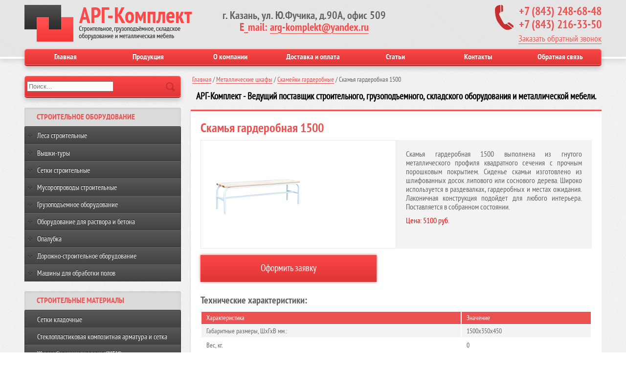

--- FILE ---
content_type: text/html; charset=utf-8
request_url: http://arg-komplekt.ru/metallicheskie-shkafy/ckamejki-garderobnye/skamya-garderobnaya-1500
body_size: 24112
content:


<!doctype html>
<!--<html xmlns="http://www.w3.org/1999/xhtml" xml:lang="ru-ru" lang="ru-ru" dir="ltr">-->
<!--<html xmlns="http://www.w3.org/1999/xhtml" xml:lang="ru-ru" lang="ru-ru" dir="ltr" slick-uniqueid="3">-->
<head>
  <base href="http://arg-komplekt.ru/metallicheskie-shkafy/ckamejki-garderobnye/skamya-garderobnaya-1500" />
	<meta http-equiv="content-type" content="text/html; charset=utf-8" />
	<title>Скамья гардеробная 1500</title>
	<link href="/templates/arg-komplekt/favicon.ico" rel="shortcut icon" type="image/vnd.microsoft.icon" />
	<link href="https://fonts.googleapis.com/css?family=Quattrocento Sans:700,400&amp;subset=latin" rel="stylesheet" type="text/css" />
	<link href="http://arg-komplekt.ru/media/nextend/cache/css/n1768474800/5321421f9675794702cf3b97f1ddcfc8.css" rel="stylesheet" type="text/css" />
	<style type="text/css">
div.mod_search88 input[type="search"]{ width:auto; }
	</style>
	<script type="application/json" class="joomla-script-options new">{"csrf.token":"1777f959e4036f05ea50ee8ce3e625ac","system.paths":{"root":"","base":""}}</script>
	<script src="/media/jui/js/jquery.min.js?8f75e1a3fd9da4517eee6a249916bd41" type="text/javascript"></script>
	<script src="/media/jui/js/jquery-noconflict.js?8f75e1a3fd9da4517eee6a249916bd41" type="text/javascript"></script>
	<script src="/media/jui/js/jquery-migrate.min.js?8f75e1a3fd9da4517eee6a249916bd41" type="text/javascript"></script>
	<script src="/media/jui/js/bootstrap.min.js?8f75e1a3fd9da4517eee6a249916bd41" type="text/javascript"></script>
	<script src="/media/system/js/mootools-core.js?8f75e1a3fd9da4517eee6a249916bd41" type="text/javascript"></script>
	<script src="/media/system/js/core.js?8f75e1a3fd9da4517eee6a249916bd41" type="text/javascript"></script>
	<script src="/media/system/js/mootools-more.js?8f75e1a3fd9da4517eee6a249916bd41" type="text/javascript"></script>
	<!--[if lt IE 9]><script src="/media/system/js/html5fallback.js?8f75e1a3fd9da4517eee6a249916bd41" type="text/javascript"></script><![endif]-->
	<script src="http://arg-komplekt.ru/media/nextend/cache/js/n1768474800/2deaecb46a0d09949632a1062c3ada2c.js" type="text/javascript"></script>
	<script type="text/javascript">
</script>

    <meta name='yandex-verification' content='576b2ba13f3fbafb'/>
    <meta name='yandex-verification' content='7c7ff530b9d2b64a'/>
    <meta name='yandex-verification' content='46658fb62791d69d'/>
    <link rel="stylesheet" href="/templates/system/css/system.css" type="text/css"/>
    <link rel="stylesheet" href="/templates/system/css/general.css" type="text/css"/>
    <link rel="stylesheet" href="/templates/arg-komplekt/css/template.css"
          type="text/css"/>
    <script src="https://ajax.googleapis.com/ajax/libs/jquery/2.1.1/jquery.min.js"></script>
    <script type='text/javascript' src='/templates/arg-komplekt/javascript/jquery.hoverIntent.minified.js'></script>
    <script type='text/javascript' src='/templates/arg-komplekt/javascript/jquery.dcverticalmegamenu.1.3.js'></script>
    <script type="text/javascript" src="/templates/arg-komplekt/javascript/jquery.flexslider-min.js"></script>
    <script type="text/javascript" src="/templates/arg-komplekt/javascript/jquery.reveal.js"></script>
    <script src="/templates/arg-komplekt/javascript/jquery.selectbox.min.js"></script>
    <script type="text/javascript" src="/templates/arg-komplekt/javascript/javascript.js"></script>
    <script type="text/javascript" src="/templates/arg-komplekt/javascript/select.js"></script>
    <script src="/templates/arg-komplekt/fancybox/jquery.fancybox.js"></script>
    <script src="/templates/arg-komplekt/fancybox/jquery.fancybox.pack.js"></script>
    <script src="/templates/arg-komplekt/fancybox/jquery.mousewheel-3.0.6.pack.js"></script>
    <script src="/templates/arg-komplekt/callback/contactform.js"></script>
    <script src="/templates/arg-komplekt/javascript/jquery.maskedinput.js"></script>
    <script src='/templates/arg-komplekt/javascript/equal-heights.js'></script>

    <script type="text/javascript">
        $(document).ready(function () {
            $(".fancybox").fancybox();
        });
    </script>
    <script type="text/javascript">

        $(function () {
            columnConform('.category_items_prod > li');
        });
        $(window).resize(function () {
            columnConform('.category_items_prod > li');
        });
    </script>


    <script type="text/javascript">
        // <![CDATA[
        $(document).ready(function () {
            $('.flexslider').flexslider({
                animation: 'fade',
                controlsContainer: '.flexslider'
            });
        });
    </script>

    <script type="text/javascript">
        onload = function () {
            tableChange()
        };

        function tableChange() {
            var rows = window.document.getElementsByTagName('tr');
            for (var i = 0; i < rows.length; i++) {
                (i % 2 == 0) ? rows.item(i).style.backgroundColor = "#FFF" : rows.item(i).style.backgroundColor = "#F3F3F3"

            }
        }
    </script>


</head>

<body>


<div class="bg">


    <header>


        <div class="head">
            <div id="logo"><a href="/"><img
                        src="/templates/arg-komplekt/images/logo.png"></a>
            </div>
            <div class="rejim">
                <p class="time">г. Казань, ул. Ю.Фучика, д.90А, офис 509</p>
                <p class="time"><b style="color: #FA4747">E_mail: </b><a class="mail_to"
                                                                         href="mailto:arg-komplekt@yandex.ru">arg-komplekt@yandex.ru</a>
                </p>
            </div>
            <div class="call">
                <div class="trubka"><img
                        src="/templates/arg-komplekt/images/call.png"
                        border="0"/></div>
                <div class="number">+7 (843) 248-68-48<br>
                    +7 (843) 216-33-50<br><a href="#" class="big-link" onclick="$('div#call_window').fadeIn('fast')">Заказать
                        обратный звонок</a>
                </div>
            </div>
            <div id="call_window" style="display:none">
                <p>Заполните форму:</p><a title="Закрыть" class="close_window" href="#"
                                          onclick="$('div#call_window').fadeOut('slow')"></a>

                <div id="note"></div>

                <div id="fields">
                    <form id="ajax-contact-form" action="">
                        <input type="text" name="name" id="name" onfocus="if (this.value=='Ваше имя...') this.value='';"
                               onblur="if (this.value=='') this.value='Ваше имя...';" value="Ваше имя..." required>
                        <input type="text" name="phone" id="phone"
                               onfocus="if (this.value=='Номер телефона...') this.value='';"
                               onblur="if (this.value=='') this.value='Номер телефона...';" value="Номер телефона..."
                               required>
                        <select type="time" name="time" id="time">
                            <option>--Выберите время--</option>
                            <option>8:00 - 10:00</option>
                            <option>10:00 - 12:00</option>
                            <option>12:00 - 14:00</option>
                            <option>14:00 - 16:00</option>
                            <option>16:00 - 18:00</option>
                            <option>18:00 - 20:00</option>
                        </select>
                        <button class="call_button" type="submit"/>
                        Отправить сообщение</button>
                    </form>
                </div>
            </div>
        </div>
        <nav>
            <div class="menu">
                <ul class="nav menu">
<li class="item-101 default"><a href="/" >Главная</a></li><li class="item-102"><a href="/produktsiya" >Продукция</a></li><li class="item-119"><a href="/o-kompanii" >О компании</a></li><li class="item-123"><a href="/dostavka-i-oplata" >Доставка и оплата</a></li><li class="item-1407"><a href="/stati" >Статьи</a></li><li class="item-124"><a href="/kontakty" >Контакты</a></li><li class="item-125"><a href="/obratnaya-svyaz" >Обратная связь</a></li></ul>

            </div>
        </nav>


    </header>


    <div class="wrapper">
        <div class="sidebar">
            <div class="search_sidebar">
                <div class="search mod_search88">
	<form action="/metallicheskie-shkafy/ckamejki-garderobnye/skamya-garderobnaya-1500" method="post" class="form-inline">
		<label for="mod-search-searchword88" class="element-invisible">Искать...</label> <input name="searchword" id="mod-search-searchword88" maxlength="200"  class="inputbox search-query input-medium" type="search" size="20" placeholder="Поиск..." /> <input type="image" alt="Искать" class="button" src="/" onclick="this.form.searchword.focus();"/>		<input type="hidden" name="task" value="search" />
		<input type="hidden" name="option" value="com_search" />
		<input type="hidden" name="Itemid" value="1020" />
	</form>
</div>

            </div>
            <div class="nextend_menu">
                <span class="zag_menu">СТРОИТЕЛЬНОЕ ОБОРУДОВАНИЕ</span>
                <div id="nextend-accordion-menu-102" class="noscript ">
  <div class="nextend-accordion-menu-inner nextend_menu">
        <div class="nextend-accordion-menu-inner-container">
    <dl class="level1">
  <dt class="level1 nextend-nav-308 parent   first ">
    <span class="inner">
      <a href="/lesa-stroitelnye"><span>Леса строительные</span></a>    </span>
  </dt>
  <dd class="level1 nextend-nav-308 parent   first">
        <dl class="level2">
  <dt class="level2 nextend-nav-309 notparent   first ">
    <span class="inner">
      <a href="/lesa-stroitelnye/lesa-stroitelnye-ramnye-lspr-200"><span>Леса строительные рамные ЛСПР-200</span></a>    </span>
  </dt>
  <dd class="level2 nextend-nav-309 notparent   first">
          </dd>
    <dt class="level2 nextend-nav-310 notparent   ">
    <span class="inner">
      <a href="/lesa-stroitelnye/lesa-stroitelnye-ramnye-lrsp-60"><span>Леса строительные рамные ЛРСП-60</span></a>    </span>
  </dt>
  <dd class="level2 nextend-nav-310 notparent  ">
          </dd>
    <dt class="level2 nextend-nav-321 notparent   ">
    <span class="inner">
      <a href="/lesa-stroitelnye/lesa-stroitelnye-klinovye"><span>Леса строительные клиновые ЛСПК-80 (ЛСК)</span></a>    </span>
  </dt>
  <dd class="level2 nextend-nav-321 notparent  ">
          </dd>
    <dt class="level2 nextend-nav-318 notparent   ">
    <span class="inner">
      <a href="/lesa-stroitelnye/lesa-stroitelnye-khomutovye-lspkh-40"><span>Леса строительные хомутовые ЛСПХ-40</span></a>    </span>
  </dt>
  <dd class="level2 nextend-nav-318 notparent  ">
          </dd>
    <dt class="level2 nextend-nav-319 notparent   ">
    <span class="inner">
      <a href="/lesa-stroitelnye/lesa-stroitelnye-shtyrevye-lspsh-2000-40-legkie"><span>Леса строительные штыревые ЛСПШ-2000-40 (легкие)</span></a>    </span>
  </dt>
  <dd class="level2 nextend-nav-319 notparent  ">
          </dd>
    <dt class="level2 nextend-nav-320 notparent   last ">
    <span class="inner">
      <a href="/lesa-stroitelnye/lesa-stroitelnye-shtyrevye-e-507-tyazhelye"><span>Леса строительные штыревые Э-507 (тяжелые)</span></a>    </span>
  </dt>
  <dd class="level2 nextend-nav-320 notparent   last">
          </dd>
  </dl></dd>
  <dt class="level1 nextend-nav-311 parent   ">
    <span class="inner">
      <a href="/vyshki-tury"><span>Вышки-туры</span></a>    </span>
  </dt>
  <dd class="level1 nextend-nav-311 parent  ">
        <dl class="level2">
  <dt class="level2 nextend-nav-312 notparent   first ">
    <span class="inner">
      <a href="/vyshki-tury/vyshka-tura-b-12-1kh2"><span>Вышка-тура Б-12 (1х2)</span></a>    </span>
  </dt>
  <dd class="level2 nextend-nav-312 notparent   first">
          </dd>
    <dt class="level2 nextend-nav-313 notparent   ">
    <span class="inner">
      <a href="/vyshki-tury/vyshka-tura-b-20-2kh2"><span>Вышка-тура Б-20 (2х2)</span></a>    </span>
  </dt>
  <dd class="level2 nextend-nav-313 notparent  ">
          </dd>
    <dt class="level2 nextend-nav-323 notparent   ">
    <span class="inner">
      <a href="/vyshki-tury/vyshka-tura-vt-250-0-7x1-6"><span>Вышка-тура ВТ-250 (0,7x1,6)</span></a>    </span>
  </dt>
  <dd class="level2 nextend-nav-323 notparent  ">
          </dd>
    <dt class="level2 nextend-nav-324 notparent   ">
    <span class="inner">
      <a href="/vyshki-tury/vyshka-tura-vt-250-1-2x2-0"><span>Вышка-тура ВТ-250 (1,2x2,0)</span></a>    </span>
  </dt>
  <dd class="level2 nextend-nav-324 notparent  ">
          </dd>
    <dt class="level2 nextend-nav-325 notparent   ">
    <span class="inner">
      <a href="/vyshki-tury/vyshka-tura-vt-250-2-0x2-0"><span>Вышка-тура ВТ-250 (2,0x2,0)</span></a>    </span>
  </dt>
  <dd class="level2 nextend-nav-325 notparent  ">
          </dd>
    <dt class="level2 nextend-nav-322 notparent   ">
    <span class="inner">
      <a href="/vyshki-tury/vyshka-tura-vt-200b-1-0kh2-0"><span>Вышка-тура ВТ-200Б (1,0х2,0)</span></a>    </span>
  </dt>
  <dd class="level2 nextend-nav-322 notparent  ">
          </dd>
    <dt class="level2 nextend-nav-326 notparent   last ">
    <span class="inner">
      <a href="/vyshki-tury/pomosty"><span>Помосты</span></a>    </span>
  </dt>
  <dd class="level2 nextend-nav-326 notparent   last">
          </dd>
  </dl></dd>
  <dt class="level1 nextend-nav-327 parent   ">
    <span class="inner">
      <a href="/setki-stroitelnye"><span>Сетки строительные</span></a>    </span>
  </dt>
  <dd class="level1 nextend-nav-327 parent  ">
        <dl class="level2">
  <dt class="level2 nextend-nav-328 notparent   first ">
    <span class="inner">
      <a href="/setki-stroitelnye/setka-fasadnaya-zashchitnaya-400-kv-m-4kh100"><span>Сетка фасадная защитная 400 кв.м.(4х100)</span></a>    </span>
  </dt>
  <dd class="level2 nextend-nav-328 notparent   first">
          </dd>
    <dt class="level2 nextend-nav-329 notparent   ">
    <span class="inner">
      <a href="/setki-stroitelnye/setka-zashchitno-ulavlivayushchaya-zus"><span>Сетка защитно-улавливающая (ЗУС)</span></a>    </span>
  </dt>
  <dd class="level2 nextend-nav-329 notparent  ">
          </dd>
    <dt class="level2 nextend-nav-1411 notparent   ">
    <span class="inner">
      <a href="/setki-stroitelnye/setka-avarijnogo-ograzhdeniya"><span>Сетка аварийного ограждения</span></a>    </span>
  </dt>
  <dd class="level2 nextend-nav-1411 notparent  ">
          </dd>
    <dt class="level2 nextend-nav-1409 notparent   ">
    <span class="inner">
      <a href="/setki-stroitelnye/plastik-setka"><span>Пластиковая сетка </span></a>    </span>
  </dt>
  <dd class="level2 nextend-nav-1409 notparent  ">
          </dd>
    <dt class="level2 nextend-nav-1413 notparent   last ">
    <span class="inner">
      <a href="/setki-stroitelnye/602-plenka-armirovannaya"><span>Пленка армированная</span></a>    </span>
  </dt>
  <dd class="level2 nextend-nav-1413 notparent   last">
          </dd>
  </dl></dd>
  <dt class="level1 nextend-nav-330 parent   ">
    <span class="inner">
      <a href="/musoroprovody-stroitelnye"><span>Мусоропроводы строительные</span></a>    </span>
  </dt>
  <dd class="level1 nextend-nav-330 parent  ">
        <dl class="level2">
  <dt class="level2 nextend-nav-331 notparent   first last ">
    <span class="inner">
      <a href="/musoroprovody-stroitelnye/musoroprovod-stroitelnyj"><span>Мусоропровод строительный</span></a>    </span>
  </dt>
  <dd class="level2 nextend-nav-331 notparent   first last">
          </dd>
  </dl></dd>
  <dt class="level1 nextend-nav-772 parent   ">
    <span class="inner">
      <a href="/gruzopod-emnoe-oborudovanie"><span>Грузоподъемное оборудование</span></a>    </span>
  </dt>
  <dd class="level1 nextend-nav-772 parent  ">
        <dl class="level2">
  <dt class="level2 nextend-nav-778 parent   first ">
    <span class="inner">
      <a href="/gruzopod-emnoe-oborudovanie/fasadnye-pod-emniki-lyulki-stroitelnye"><span>Фасадные подъемники (Люльки строительные)</span></a>    </span>
  </dt>
  <dd class="level2 nextend-nav-778 parent   first">
        <dl class="level3">
  <dt class="level3 nextend-nav-779 notparent   first ">
    <span class="inner">
      <a href="/gruzopod-emnoe-oborudovanie/fasadnye-pod-emniki-lyulki-stroitelnye/fasadnyj-pod-emnik-zlp-630-stroitelnaya-lyulka"><span>Фасадный подъемник ZLP 630 (строительная люлька)</span></a>    </span>
  </dt>
  <dd class="level3 nextend-nav-779 notparent   first">
          </dd>
    <dt class="level3 nextend-nav-1400 notparent   ">
    <span class="inner">
      <a href="/gruzopod-emnoe-oborudovanie/fasadnye-pod-emniki-lyulki-stroitelnye/fasadnyj-pod-emnik-zlp-800-stroitelnaya-lyulka"><span>Фасадный подъемник ZLP 800 (строительная люлька)</span></a>    </span>
  </dt>
  <dd class="level3 nextend-nav-1400 notparent  ">
          </dd>
    <dt class="level3 nextend-nav-780 notparent   ">
    <span class="inner">
      <a href="/gruzopod-emnoe-oborudovanie/fasadnye-pod-emniki-lyulki-stroitelnye/fasadnyj-pod-emnik-3851b-stroitelnaya-lyulka"><span>Фасадный подъемник 3851Б (строительная люлька)</span></a>    </span>
  </dt>
  <dd class="level3 nextend-nav-780 notparent  ">
          </dd>
    <dt class="level3 nextend-nav-781 notparent   ">
    <span class="inner">
      <a href="/gruzopod-emnoe-oborudovanie/fasadnye-pod-emniki-lyulki-stroitelnye/fasadnyj-pod-emnik-3449b-stroitelnaya-lyulka"><span>Фасадный подъемник 3449Б (строительная люлька)</span></a>    </span>
  </dt>
  <dd class="level3 nextend-nav-781 notparent  ">
          </dd>
    <dt class="level3 nextend-nav-782 notparent   last ">
    <span class="inner">
      <a href="/gruzopod-emnoe-oborudovanie/fasadnye-pod-emniki-lyulki-stroitelnye/fasadnye-pod-emniki-razbornye-modulnogo-ispolneniya"><span>Фасадные подъемники разборные, модульного исполнения</span></a>    </span>
  </dt>
  <dd class="level3 nextend-nav-782 notparent   last">
          </dd>
  </dl></dd>
  <dt class="level2 nextend-nav-773 parent   ">
    <span class="inner">
      <a href="/gruzopod-emnoe-oborudovanie/pod-emniki-machtovye"><span>Подъемники мачтовые</span></a>    </span>
  </dt>
  <dd class="level2 nextend-nav-773 parent  ">
        <dl class="level3">
  <dt class="level3 nextend-nav-774 notparent   first ">
    <span class="inner">
      <a href="/gruzopod-emnoe-oborudovanie/pod-emniki-machtovye/pod-emnik-machtovyj-gruzovoj-stroitelnyj-pmg-1-b-g-p-500kg"><span>Подъемник мачтовый грузовой строительный ПМГ-1-Б г/п 500кг</span></a>    </span>
  </dt>
  <dd class="level3 nextend-nav-774 notparent   first">
          </dd>
    <dt class="level3 nextend-nav-775 notparent   ">
    <span class="inner">
      <a href="/gruzopod-emnoe-oborudovanie/pod-emniki-machtovye/pod-emnik-machtovyj-gruzovoj-stroitelnyj-pmg-g-p-750kg"><span>Подъемник мачтовый грузовой строительный ПМГ г/п 750кг</span></a>    </span>
  </dt>
  <dd class="level3 nextend-nav-775 notparent  ">
          </dd>
    <dt class="level3 nextend-nav-776 notparent   ">
    <span class="inner">
      <a href="/gruzopod-emnoe-oborudovanie/pod-emniki-machtovye/pod-emnik-machtovyj-stroitelnyj-sektsionnyj-pmg-g-p-1000kg"><span>Подъемник мачтовый строительный секционный ПМГ г/п 1000кг</span></a>    </span>
  </dt>
  <dd class="level3 nextend-nav-776 notparent  ">
          </dd>
    <dt class="level3 nextend-nav-1399 notparent   ">
    <span class="inner">
      <a href="/gruzopod-emnoe-oborudovanie/pod-emniki-machtovye/pod-emnik-machtovyj-stroitelnyj-sektsionnyj-pmg-g-p-1500kg"><span>Подъемник мачтовый строительный секционный ПМГ г/п 1500кг</span></a>    </span>
  </dt>
  <dd class="level3 nextend-nav-1399 notparent  ">
          </dd>
    <dt class="level3 nextend-nav-777 notparent   last ">
    <span class="inner">
      <a href="/gruzopod-emnoe-oborudovanie/pod-emniki-machtovye/pod-emnik-dvukhmachtovyj-sektsionnyj-pgd-1-g-p-500-3000-kg"><span>Подъемник двухмачтовый секционный ПГД-1 г/п 500-3000 кг.</span></a>    </span>
  </dt>
  <dd class="level3 nextend-nav-777 notparent   last">
          </dd>
  </dl></dd>
  <dt class="level2 nextend-nav-783 parent   ">
    <span class="inner">
      <a href="/gruzopod-emnoe-oborudovanie/krany-stroitelnye"><span>Краны строительные</span></a>    </span>
  </dt>
  <dd class="level2 nextend-nav-783 parent  ">
        <dl class="level3">
  <dt class="level3 nextend-nav-784 notparent   first ">
    <span class="inner">
      <a href="/gruzopod-emnoe-oborudovanie/krany-stroitelnye/pod-emnik-stroitelnyj-umelets-kran-v-okno-g-p-320kg"><span>Подъемник строительный «Умелец» (кран в окно) г/п 320кг</span></a>    </span>
  </dt>
  <dd class="level3 nextend-nav-784 notparent   first">
          </dd>
    <dt class="level3 nextend-nav-785 notparent   ">
    <span class="inner">
      <a href="/gruzopod-emnoe-oborudovanie/krany-stroitelnye/pod-emnik-stroitelnyj-umelets-500-g-p-500kg"><span>Подъемник строительный «УМЕЛЕЦ – 500» г/п 500кг</span></a>    </span>
  </dt>
  <dd class="level3 nextend-nav-785 notparent  ">
          </dd>
    <dt class="level3 nextend-nav-789 notparent   ">
    <span class="inner">
      <a href="/gruzopod-emnoe-oborudovanie/krany-stroitelnye/kran-strelovoj-povorotnyj-ksp-320-master-g-p-320-kg"><span>Кран стреловой поворотный КСП 320 "Мастер" г/п 320 кг</span></a>    </span>
  </dt>
  <dd class="level3 nextend-nav-789 notparent  ">
          </dd>
    <dt class="level3 nextend-nav-790 notparent   ">
    <span class="inner">
      <a href="/gruzopod-emnoe-oborudovanie/krany-stroitelnye/kran-strelovoj-povorotnyj-ksp-1000-master-3-g-p-1000kg"><span>Кран стреловой поворотный КСП-1000 «МАСТЕР-3» г/п 1000кг</span></a>    </span>
  </dt>
  <dd class="level3 nextend-nav-790 notparent  ">
          </dd>
    <dt class="level3 nextend-nav-1401 notparent   last ">
    <span class="inner">
      <a href="/gruzopod-emnoe-oborudovanie/krany-stroitelnye/kran-strelovoj-povorotnyj-pioner-g-p-500-750-1000kg"><span>Кран стреловой поворотный "Пионер" г/п 500/750/1000кг</span></a>    </span>
  </dt>
  <dd class="level3 nextend-nav-1401 notparent   last">
          </dd>
  </dl></dd>
  <dt class="level2 nextend-nav-791 parent   ">
    <span class="inner">
      <a href="/gruzopod-emnoe-oborudovanie/navesnaya-ploshchadka"><span>Навесная площадка</span></a>    </span>
  </dt>
  <dd class="level2 nextend-nav-791 parent  ">
        <dl class="level3">
  <dt class="level3 nextend-nav-792 notparent   first last ">
    <span class="inner">
      <a href="/gruzopod-emnoe-oborudovanie/navesnaya-ploshchadka/navesnaya-ploshchadka-k-1-6-01-02-06"><span>Навесная площадка К 1.6-01(02;06)</span></a>    </span>
  </dt>
  <dd class="level3 nextend-nav-792 notparent   first last">
          </dd>
  </dl></dd>
  <dt class="level2 nextend-nav-793 parent   ">
    <span class="inner">
      <a href="/gruzopod-emnoe-oborudovanie/vynosnye-ploshchadki"><span>Выносные площадки</span></a>    </span>
  </dt>
  <dd class="level2 nextend-nav-793 parent  ">
        <dl class="level3">
  <dt class="level3 nextend-nav-1397 notparent   first last ">
    <span class="inner">
      <a href="/gruzopod-emnoe-oborudovanie/vynosnye-ploshchadki/vynosnye-ploshchadki"><span>Выносные площадки</span></a>    </span>
  </dt>
  <dd class="level3 nextend-nav-1397 notparent   first last">
          </dd>
  </dl></dd>
  <dt class="level2 nextend-nav-797 parent   ">
    <span class="inner">
      <a href="/gruzopod-emnoe-oborudovanie/podmosti-dlya-kamenshchika"><span>Подмости каменщика</span></a>    </span>
  </dt>
  <dd class="level2 nextend-nav-797 parent  ">
        <dl class="level3">
  <dt class="level3 nextend-nav-799 notparent   first ">
    <span class="inner">
      <a href="/gruzopod-emnoe-oborudovanie/podmosti-dlya-kamenshchika/inventarnye-sharnirno-panelnye-podmosti-kamenshchika-pkk-1m"><span>Инвентарные шарнирно-панельные подмости каменщика ПКК-1М</span></a>    </span>
  </dt>
  <dd class="level3 nextend-nav-799 notparent   first">
          </dd>
    <dt class="level3 nextend-nav-798 notparent   last ">
    <span class="inner">
      <a href="/gruzopod-emnoe-oborudovanie/podmosti-dlya-kamenshchika/inventarnye-sharnirno-panelnye-podmosti-kamenshchika-pkk-1"><span>Инвентарные шарнирно-панельные подмости каменщика ПКК-1</span></a>    </span>
  </dt>
  <dd class="level3 nextend-nav-798 notparent   last">
          </dd>
  </dl></dd>
  <dt class="level2 nextend-nav-1366 parent   last ">
    <span class="inner">
      <a href="/gruzopod-emnoe-oborudovanie/zakhvaty-stroitelnye"><span>Захваты строительные</span></a>    </span>
  </dt>
  <dd class="level2 nextend-nav-1366 parent   last">
        <dl class="level3">
  <dt class="level3 nextend-nav-1368 notparent   first ">
    <span class="inner">
      <a href="/gruzopod-emnoe-oborudovanie/zakhvaty-stroitelnye/zakhvat-dlya-silikatnogo-kirpicha-zks1375"><span>Захват для силикатного кирпича ЗКС1375</span></a>    </span>
  </dt>
  <dd class="level3 nextend-nav-1368 notparent   first">
          </dd>
    <dt class="level3 nextend-nav-1367 notparent   ">
    <span class="inner">
      <a href="/gruzopod-emnoe-oborudovanie/zakhvaty-stroitelnye/zakhvat-dlya-poddonov-kirpicha"><span>Захват для поддонов кирпича</span></a>    </span>
  </dt>
  <dd class="level3 nextend-nav-1367 notparent  ">
          </dd>
    <dt class="level3 nextend-nav-1369 notparent   ">
    <span class="inner">
      <a href="/gruzopod-emnoe-oborudovanie/zakhvaty-stroitelnye/vilochnyj-zakhvat-vz-1300"><span>Вилочный захват ВЗ-1300</span></a>    </span>
  </dt>
  <dd class="level3 nextend-nav-1369 notparent  ">
          </dd>
    <dt class="level3 nextend-nav-1370 notparent   ">
    <span class="inner">
      <a href="/gruzopod-emnoe-oborudovanie/zakhvaty-stroitelnye/zakhvat-grejfernyj-zg-4"><span>Захват грейферный ЗГ-4</span></a>    </span>
  </dt>
  <dd class="level3 nextend-nav-1370 notparent  ">
          </dd>
    <dt class="level3 nextend-nav-1371 notparent   last ">
    <span class="inner">
      <a href="/gruzopod-emnoe-oborudovanie/zakhvaty-stroitelnye/zakhvat-dlya-gazosilikatnykh-blokov-i-besera"><span>Захват для газосиликатных блоков и бесера</span></a>    </span>
  </dt>
  <dd class="level3 nextend-nav-1371 notparent   last">
          </dd>
  </dl></dd>
</dl></dd>
  <dt class="level1 nextend-nav-800 parent   ">
    <span class="inner">
      <a href="/oborudovanie-dlya-rastvora-i-betona"><span>Оборудование для раствора и бетона</span></a>    </span>
  </dt>
  <dd class="level1 nextend-nav-800 parent  ">
        <dl class="level2">
  <dt class="level2 nextend-nav-801 parent   first ">
    <span class="inner">
      <a href="/oborudovanie-dlya-rastvora-i-betona/yashchiki-dlya-rastvora"><span>Ящики для раствора</span></a>    </span>
  </dt>
  <dd class="level2 nextend-nav-801 parent   first">
        <dl class="level3">
  <dt class="level3 nextend-nav-1398 notparent   first ">
    <span class="inner">
      <a href="/oborudovanie-dlya-rastvora-i-betona/yashchiki-dlya-rastvora/yashchiki-dlya-rastvora"><span>Ящики для раствора</span></a>    </span>
  </dt>
  <dd class="level3 nextend-nav-1398 notparent   first">
          </dd>
    <dt class="level3 nextend-nav-807 notparent   last ">
    <span class="inner">
      <a href="/oborudovanie-dlya-rastvora-i-betona/yashchiki-dlya-rastvora/yashchik-rastvornyj-girlyanda-2n270"><span>Ящик растворный Гирлянда 2Н270</span></a>    </span>
  </dt>
  <dd class="level3 nextend-nav-807 notparent   last">
          </dd>
  </dl></dd>
  <dt class="level2 nextend-nav-808 parent   ">
    <span class="inner">
      <a href="/oborudovanie-dlya-rastvora-i-betona/badi-dlya-betona"><span>Бадьи для бетона</span></a>    </span>
  </dt>
  <dd class="level2 nextend-nav-808 parent  ">
        <dl class="level3">
  <dt class="level3 nextend-nav-1374 notparent   first ">
    <span class="inner">
      <a href="/oborudovanie-dlya-rastvora-i-betona/badi-dlya-betona/badya-dlya-betona-voronka"><span>Бадья для бетона "Воронка"</span></a>    </span>
  </dt>
  <dd class="level3 nextend-nav-1374 notparent   first">
          </dd>
    <dt class="level3 nextend-nav-1373 notparent   last ">
    <span class="inner">
      <a href="/oborudovanie-dlya-rastvora-i-betona/badi-dlya-betona/badya-dlya-betona-tufelka-b-342"><span>Бадья для бетона "Туфелька" Б-342</span></a>    </span>
  </dt>
  <dd class="level3 nextend-nav-1373 notparent   last">
          </dd>
  </dl></dd>
  <dt class="level2 nextend-nav-816 parent   ">
    <span class="inner">
      <a href="/oborudovanie-dlya-rastvora-i-betona/ustanovki-priema-i-vydachi-rastvora"><span>Установки приема и выдачи раствора</span></a>    </span>
  </dt>
  <dd class="level2 nextend-nav-816 parent  ">
        <dl class="level3">
  <dt class="level3 nextend-nav-817 notparent   first ">
    <span class="inner">
      <a href="/oborudovanie-dlya-rastvora-i-betona/ustanovki-priema-i-vydachi-rastvora/ustanovka-dlya-peremeshivaniya-i-vydachi-rastvora-u-342m-uvr"><span>Установка для перемешивания и выдачи раствора У-342М (УВР)</span></a>    </span>
  </dt>
  <dd class="level3 nextend-nav-817 notparent   first">
          </dd>
    <dt class="level3 nextend-nav-818 notparent   last ">
    <span class="inner">
      <a href="/oborudovanie-dlya-rastvora-i-betona/ustanovki-priema-i-vydachi-rastvora/rastvororazdatochnaya-stantsiya-uptr-2-5"><span>Растворораздаточная станция УПТР - 2,5</span></a>    </span>
  </dt>
  <dd class="level3 nextend-nav-818 notparent   last">
          </dd>
  </dl></dd>
  <dt class="level2 nextend-nav-819 parent   ">
    <span class="inner">
      <a href="/oborudovanie-dlya-rastvora-i-betona/shtukaturnye-stantsii"><span>Штукатурные станции</span></a>    </span>
  </dt>
  <dd class="level2 nextend-nav-819 parent  ">
        <dl class="level3">
  <dt class="level3 nextend-nav-820 notparent   first ">
    <span class="inner">
      <a href="/oborudovanie-dlya-rastvora-i-betona/shtukaturnye-stantsii/shtukaturnaya-stantsiya-shs-4-6"><span>Штукатурная станция ШС-4/6</span></a>    </span>
  </dt>
  <dd class="level3 nextend-nav-820 notparent   first">
          </dd>
    <dt class="level3 nextend-nav-821 notparent   ">
    <span class="inner">
      <a href="/oborudovanie-dlya-rastvora-i-betona/shtukaturnye-stantsii/shtukaturnaya-stantsiya-shs-4-6-2-uptzhr"><span>Штукатурная станция ШС-4/6-2 – УПТЖР</span></a>    </span>
  </dt>
  <dd class="level3 nextend-nav-821 notparent  ">
          </dd>
    <dt class="level3 nextend-nav-822 notparent   ">
    <span class="inner">
      <a href="/oborudovanie-dlya-rastvora-i-betona/shtukaturnye-stantsii/shtukaturnaya-stantsiya-shs-4-6-3-salyut"><span>Штукатурная станция ШС-4/6-3 – Салют</span></a>    </span>
  </dt>
  <dd class="level3 nextend-nav-822 notparent  ">
          </dd>
    <dt class="level3 nextend-nav-823 notparent   last ">
    <span class="inner">
      <a href="/oborudovanie-dlya-rastvora-i-betona/shtukaturnye-stantsii/shtukaturnaya-stantsiya-shs-4-6-4-shm"><span>Штукатурная станция ШС-4/6-4 – ШМ</span></a>    </span>
  </dt>
  <dd class="level3 nextend-nav-823 notparent   last">
          </dd>
  </dl></dd>
  <dt class="level2 nextend-nav-832 parent   ">
    <span class="inner">
      <a href="/oborudovanie-dlya-rastvora-i-betona/pnevmonagnetateli"><span>Пневмонагнетатели</span></a>    </span>
  </dt>
  <dd class="level2 nextend-nav-832 parent  ">
        <dl class="level3">
  <dt class="level3 nextend-nav-833 notparent   first last ">
    <span class="inner">
      <a href="/oborudovanie-dlya-rastvora-i-betona/pnevmonagnetateli/pnevmonagnetatel-so-241k-r11-pnevmo-betononasos"><span>Пневмонагнетатель СО-241К-Р11 (пневмо-бетононасос)</span></a>    </span>
  </dt>
  <dd class="level3 nextend-nav-833 notparent   first last">
          </dd>
  </dl></dd>
  <dt class="level2 nextend-nav-834 parent   last ">
    <span class="inner">
      <a href="/oborudovanie-dlya-rastvora-i-betona/transformatory-dlya-progreva-betona-i-grunta"><span>Трансформаторы для прогрева бетона и грунта</span></a>    </span>
  </dt>
  <dd class="level2 nextend-nav-834 parent   last">
        <dl class="level3">
  <dt class="level3 nextend-nav-835 notparent   first ">
    <span class="inner">
      <a href="/oborudovanie-dlya-rastvora-i-betona/transformatory-dlya-progreva-betona-i-grunta/transformatory-dlya-progreva-betona-ktpto-80"><span>Трансформаторы для прогрева бетона КТПТО-80</span></a>    </span>
  </dt>
  <dd class="level3 nextend-nav-835 notparent   first">
          </dd>
    <dt class="level3 nextend-nav-836 notparent   ">
    <span class="inner">
      <a href="/oborudovanie-dlya-rastvora-i-betona/transformatory-dlya-progreva-betona-i-grunta/transformatory-tszp-63-80-sukhie"><span>Трансформаторы ТСЗП 63-80 сухие</span></a>    </span>
  </dt>
  <dd class="level3 nextend-nav-836 notparent  ">
          </dd>
    <dt class="level3 nextend-nav-1412 notparent   last ">
    <span class="inner">
      <a href="/oborudovanie-dlya-rastvora-i-betona/transformatory-dlya-progreva-betona-i-grunta/stanciya-tmo-80"><span>Станция ТМО 80 для прогрева бетона</span></a>    </span>
  </dt>
  <dd class="level3 nextend-nav-1412 notparent   last">
          </dd>
  </dl></dd>
</dl></dd>
  <dt class="level1 nextend-nav-837 parent   ">
    <span class="inner">
      <a href="/opalubka"><span>Опалубка</span></a>    </span>
  </dt>
  <dd class="level1 nextend-nav-837 parent  ">
        <dl class="level2">
  <dt class="level2 nextend-nav-1395 parent   first ">
    <span class="inner">
      <a href="/opalubka/opalubka-perekrytij"><span>Опалубка перекрытий</span></a>    </span>
  </dt>
  <dd class="level2 nextend-nav-1395 parent   first">
        <dl class="level3">
  <dt class="level3 nextend-nav-1391 notparent   first last ">
    <span class="inner">
      <a href="/opalubka/opalubka-perekrytij/stojki-teleskopicheskie"><span>Стойки телескопические</span></a>    </span>
  </dt>
  <dd class="level3 nextend-nav-1391 notparent   first last">
          </dd>
  </dl></dd>
  <dt class="level2 nextend-nav-1396 parent   ">
    <span class="inner">
      <a href="/opalubka/komplektuyushchie"><span>Комплектующие</span></a>    </span>
  </dt>
  <dd class="level2 nextend-nav-1396 parent  ">
        <dl class="level3">
  <dt class="level3 nextend-nav-1392 notparent   first ">
    <span class="inner">
      <a href="/opalubka/komplektuyushchie/trenoga"><span>Тренога</span></a>    </span>
  </dt>
  <dd class="level3 nextend-nav-1392 notparent   first">
          </dd>
    <dt class="level3 nextend-nav-1393 notparent   ">
    <span class="inner">
      <a href="/opalubka/komplektuyushchie/univilka"><span>Унивилка</span></a>    </span>
  </dt>
  <dd class="level3 nextend-nav-1393 notparent  ">
          </dd>
    <dt class="level3 nextend-nav-1386 notparent   ">
    <span class="inner">
      <a href="/opalubka/komplektuyushchie/styazhnoj-vint-dlya-opalubki"><span>Стяжной винт для опалубки</span></a>    </span>
  </dt>
  <dd class="level3 nextend-nav-1386 notparent  ">
          </dd>
    <dt class="level3 nextend-nav-1387 notparent   ">
    <span class="inner">
      <a href="/opalubka/komplektuyushchie/gajka-vaterstop"><span>Гайка Ватерстоп</span></a>    </span>
  </dt>
  <dd class="level3 nextend-nav-1387 notparent  ">
          </dd>
    <dt class="level3 nextend-nav-1388 notparent   ">
    <span class="inner">
      <a href="/opalubka/komplektuyushchie/klinovyj-zamok"><span>Клиновый замок</span></a>    </span>
  </dt>
  <dd class="level3 nextend-nav-1388 notparent  ">
          </dd>
    <dt class="level3 nextend-nav-1389 notparent   ">
    <span class="inner">
      <a href="/opalubka/komplektuyushchie/zazhimy-pruzhinnye"><span>Зажимы пружинные</span></a>    </span>
  </dt>
  <dd class="level3 nextend-nav-1389 notparent  ">
          </dd>
    <dt class="level3 nextend-nav-1390 notparent   last ">
    <span class="inner">
      <a href="/opalubka/komplektuyushchie/klyuch-dlya-pruzhinnogo-zazhima"><span>Ключ для пружинного зажима</span></a>    </span>
  </dt>
  <dd class="level3 nextend-nav-1390 notparent   last">
          </dd>
  </dl></dd>
  <dt class="level2 nextend-nav-1394 notparent   last ">
    <span class="inner">
      <a href="/opalubka/melkoshchitovaya-opalubka"><span>Мелкощитовая опалубка</span></a>    </span>
  </dt>
  <dd class="level2 nextend-nav-1394 notparent   last">
          </dd>
  </dl></dd>
  <dt class="level1 nextend-nav-841 parent   ">
    <span class="inner">
      <a href="/dorozhno-stroitelnoe-oborudovanie"><span>Дорожно-строительное оборудование</span></a>    </span>
  </dt>
  <dd class="level1 nextend-nav-841 parent  ">
        <dl class="level2">
  <dt class="level2 nextend-nav-842 parent   first ">
    <span class="inner">
      <a href="/dorozhno-stroitelnoe-oborudovanie/vibroplity"><span>Виброплиты</span></a>    </span>
  </dt>
  <dd class="level2 nextend-nav-842 parent   first">
        <dl class="level3">
  <dt class="level3 nextend-nav-843 notparent   first ">
    <span class="inner">
      <a href="/dorozhno-stroitelnoe-oborudovanie/vibroplity/vibroplita-vs-134"><span>Виброплита VS-134</span></a>    </span>
  </dt>
  <dd class="level3 nextend-nav-843 notparent   first">
          </dd>
    <dt class="level3 nextend-nav-844 notparent   ">
    <span class="inner">
      <a href="/dorozhno-stroitelnoe-oborudovanie/vibroplity/vibroplita-vs-244"><span>Виброплита VS-244</span></a>    </span>
  </dt>
  <dd class="level3 nextend-nav-844 notparent  ">
          </dd>
    <dt class="level3 nextend-nav-845 notparent   ">
    <span class="inner">
      <a href="/dorozhno-stroitelnoe-oborudovanie/vibroplity/vibroplita-vs-245-e8"><span>Виброплита VS-245 E8</span></a>    </span>
  </dt>
  <dd class="level3 nextend-nav-845 notparent  ">
          </dd>
    <dt class="level3 nextend-nav-846 notparent   ">
    <span class="inner">
      <a href="/dorozhno-stroitelnoe-oborudovanie/vibroplity/vibroplita-vs-245e10"><span>Виброплита VS-245E10</span></a>    </span>
  </dt>
  <dd class="level3 nextend-nav-846 notparent  ">
          </dd>
    <dt class="level3 nextend-nav-847 notparent   ">
    <span class="inner">
      <a href="/dorozhno-stroitelnoe-oborudovanie/vibroplity/vibroplita-vs-246e12"><span>Виброплита VS-246E12</span></a>    </span>
  </dt>
  <dd class="level3 nextend-nav-847 notparent  ">
          </dd>
    <dt class="level3 nextend-nav-848 notparent   ">
    <span class="inner">
      <a href="/dorozhno-stroitelnoe-oborudovanie/vibroplity/vibroplita-vs-246e20"><span>Виброплита VS-246E20</span></a>    </span>
  </dt>
  <dd class="level3 nextend-nav-848 notparent  ">
          </dd>
    <dt class="level3 nextend-nav-849 notparent   ">
    <span class="inner">
      <a href="/dorozhno-stroitelnoe-oborudovanie/vibroplity/vibroplita-vs-309"><span>Виброплита VS-309</span></a>    </span>
  </dt>
  <dd class="level3 nextend-nav-849 notparent  ">
          </dd>
    <dt class="level3 nextend-nav-850 notparent   ">
    <span class="inner">
      <a href="/dorozhno-stroitelnoe-oborudovanie/vibroplity/vibroplita-vh-80hc-grost"><span>Виброплита VH 80HC GROST</span></a>    </span>
  </dt>
  <dd class="level3 nextend-nav-850 notparent  ">
          </dd>
    <dt class="level3 nextend-nav-851 notparent   ">
    <span class="inner">
      <a href="/dorozhno-stroitelnoe-oborudovanie/vibroplity/vibroplita-vh-80-grost"><span>Виброплита VH 80 GROST</span></a>    </span>
  </dt>
  <dd class="level3 nextend-nav-851 notparent  ">
          </dd>
    <dt class="level3 nextend-nav-852 notparent   ">
    <span class="inner">
      <a href="/dorozhno-stroitelnoe-oborudovanie/vibroplity/vibroplita-vh-60hc-grost"><span>Виброплита VH 60HC GROST</span></a>    </span>
  </dt>
  <dd class="level3 nextend-nav-852 notparent  ">
          </dd>
    <dt class="level3 nextend-nav-853 notparent   ">
    <span class="inner">
      <a href="/dorozhno-stroitelnoe-oborudovanie/vibroplity/vibroplita-vh-60-grost-s-bakom-dlya-vody"><span>Виброплита VH 60 GROST с баком для воды</span></a>    </span>
  </dt>
  <dd class="level3 nextend-nav-853 notparent  ">
          </dd>
    <dt class="level3 nextend-nav-854 notparent   ">
    <span class="inner">
      <a href="/dorozhno-stroitelnoe-oborudovanie/vibroplity/vibroplita-vh-50-grost"><span>Виброплита VH 50 GROST</span></a>    </span>
  </dt>
  <dd class="level3 nextend-nav-854 notparent  ">
          </dd>
    <dt class="level3 nextend-nav-855 notparent   ">
    <span class="inner">
      <a href="/dorozhno-stroitelnoe-oborudovanie/vibroplity/vibroplita-vr-120-grost"><span>Виброплита VR-120 GROST</span></a>    </span>
  </dt>
  <dd class="level3 nextend-nav-855 notparent  ">
          </dd>
    <dt class="level3 nextend-nav-856 notparent   ">
    <span class="inner">
      <a href="/dorozhno-stroitelnoe-oborudovanie/vibroplity/vibroplita-vh-160r-grost"><span>Виброплита VH 160R GROST</span></a>    </span>
  </dt>
  <dd class="level3 nextend-nav-856 notparent  ">
          </dd>
    <dt class="level3 nextend-nav-857 notparent   last ">
    <span class="inner">
      <a href="/dorozhno-stroitelnoe-oborudovanie/vibroplity/vibroplita-vh-330r-grost"><span>Виброплита VH-330R GROST</span></a>    </span>
  </dt>
  <dd class="level3 nextend-nav-857 notparent   last">
          </dd>
  </dl></dd>
  <dt class="level2 nextend-nav-858 parent   ">
    <span class="inner">
      <a href="/dorozhno-stroitelnoe-oborudovanie/rezchiki-shvov-shvonarezchiki"><span>Резчики швов (швонарезчики)</span></a>    </span>
  </dt>
  <dd class="level2 nextend-nav-858 parent  ">
        <dl class="level3">
  <dt class="level3 nextend-nav-859 notparent   first ">
    <span class="inner">
      <a href="/dorozhno-stroitelnoe-oborudovanie/rezchiki-shvov-shvonarezchiki/rezchik-shvov-cs-2415e"><span>Резчик швов CS-2415E</span></a>    </span>
  </dt>
  <dd class="level3 nextend-nav-859 notparent   first">
          </dd>
    <dt class="level3 nextend-nav-860 notparent   ">
    <span class="inner">
      <a href="/dorozhno-stroitelnoe-oborudovanie/rezchiki-shvov-shvonarezchiki/rezchik-shvov-cs-3215e"><span>Резчик швов CS-3215E</span></a>    </span>
  </dt>
  <dd class="level3 nextend-nav-860 notparent  ">
          </dd>
    <dt class="level3 nextend-nav-861 notparent   ">
    <span class="inner">
      <a href="/dorozhno-stroitelnoe-oborudovanie/rezchiki-shvov-shvonarezchiki/rezchik-shvov-cs-2413"><span>Резчик швов CS-2413</span></a>    </span>
  </dt>
  <dd class="level3 nextend-nav-861 notparent  ">
          </dd>
    <dt class="level3 nextend-nav-862 notparent   ">
    <span class="inner">
      <a href="/dorozhno-stroitelnoe-oborudovanie/rezchiki-shvov-shvonarezchiki/rezchik-shvov-cs-3213"><span>Резчик швов CS-3213</span></a>    </span>
  </dt>
  <dd class="level3 nextend-nav-862 notparent  ">
          </dd>
    <dt class="level3 nextend-nav-863 notparent   ">
    <span class="inner">
      <a href="/dorozhno-stroitelnoe-oborudovanie/rezchiki-shvov-shvonarezchiki/rezchik-shvov-cs-189"><span>Резчик швов CS-189</span></a>    </span>
  </dt>
  <dd class="level3 nextend-nav-863 notparent  ">
          </dd>
    <dt class="level3 nextend-nav-864 notparent   ">
    <span class="inner">
      <a href="/dorozhno-stroitelnoe-oborudovanie/rezchiki-shvov-shvonarezchiki/rezchik-shvov-cs-1813"><span>Резчик швов CS-1813</span></a>    </span>
  </dt>
  <dd class="level3 nextend-nav-864 notparent  ">
          </dd>
    <dt class="level3 nextend-nav-865 notparent   ">
    <span class="inner">
      <a href="/dorozhno-stroitelnoe-oborudovanie/rezchiki-shvov-shvonarezchiki/rezchik-shvov-cs-146"><span>Резчик швов CS-146</span></a>    </span>
  </dt>
  <dd class="level3 nextend-nav-865 notparent  ">
          </dd>
    <dt class="level3 nextend-nav-866 notparent   ">
    <span class="inner">
      <a href="/dorozhno-stroitelnoe-oborudovanie/rezchiki-shvov-shvonarezchiki/rezchik-shvov-cs-1810e"><span>Резчик швов CS-1810E</span></a>    </span>
  </dt>
  <dd class="level3 nextend-nav-866 notparent  ">
          </dd>
    <dt class="level3 nextend-nav-867 notparent   ">
    <span class="inner">
      <a href="/dorozhno-stroitelnoe-oborudovanie/rezchiki-shvov-shvonarezchiki/rezchik-shvov-cs-144e"><span>Резчик швов CS-144E</span></a>    </span>
  </dt>
  <dd class="level3 nextend-nav-867 notparent  ">
          </dd>
    <dt class="level3 nextend-nav-868 notparent   ">
    <span class="inner">
      <a href="/dorozhno-stroitelnoe-oborudovanie/rezchiki-shvov-shvonarezchiki/rezchik-shvov-cs-147e"><span>Резчик швов CS-147E</span></a>    </span>
  </dt>
  <dd class="level3 nextend-nav-868 notparent  ">
          </dd>
    <dt class="level3 nextend-nav-869 notparent   ">
    <span class="inner">
      <a href="/dorozhno-stroitelnoe-oborudovanie/rezchiki-shvov-shvonarezchiki/rezchik-shvov-fs500-hc-grost"><span>Резчик швов FS500-HC GROST</span></a>    </span>
  </dt>
  <dd class="level3 nextend-nav-869 notparent  ">
          </dd>
    <dt class="level3 nextend-nav-870 notparent   last ">
    <span class="inner">
      <a href="/dorozhno-stroitelnoe-oborudovanie/rezchiki-shvov-shvonarezchiki/rezchik-shvov-fs350-hc-grost"><span>Резчик швов FS350-HC GROST</span></a>    </span>
  </dt>
  <dd class="level3 nextend-nav-870 notparent   last">
          </dd>
  </dl></dd>
  <dt class="level2 nextend-nav-871 parent   ">
    <span class="inner">
      <a href="/dorozhno-stroitelnoe-oborudovanie/rezchiki-krovli"><span>Резчики кровли</span></a>    </span>
  </dt>
  <dd class="level2 nextend-nav-871 parent  ">
        <dl class="level3">
  <dt class="level3 nextend-nav-872 notparent   first ">
    <span class="inner">
      <a href="/dorozhno-stroitelnoe-oborudovanie/rezchiki-krovli/rezchik-krovli-cr-149"><span>Резчик кровли CR-149</span></a>    </span>
  </dt>
  <dd class="level3 nextend-nav-872 notparent   first">
          </dd>
    <dt class="level3 nextend-nav-873 notparent   ">
    <span class="inner">
      <a href="/dorozhno-stroitelnoe-oborudovanie/rezchiki-krovli/rezchik-krovli-cr-1413"><span>Резчик кровли CR-1413</span></a>    </span>
  </dt>
  <dd class="level3 nextend-nav-873 notparent  ">
          </dd>
    <dt class="level3 nextend-nav-874 notparent   ">
    <span class="inner">
      <a href="/dorozhno-stroitelnoe-oborudovanie/rezchiki-krovli/rezchik-krovli-cr-146"><span>Резчик кровли CR-146</span></a>    </span>
  </dt>
  <dd class="level3 nextend-nav-874 notparent  ">
          </dd>
    <dt class="level3 nextend-nav-875 notparent   ">
    <span class="inner">
      <a href="/dorozhno-stroitelnoe-oborudovanie/rezchiki-krovli/rezchik-krovli-cr-144e"><span>Резчик кровли CR-144E</span></a>    </span>
  </dt>
  <dd class="level3 nextend-nav-875 notparent  ">
          </dd>
    <dt class="level3 nextend-nav-876 notparent   last ">
    <span class="inner">
      <a href="/dorozhno-stroitelnoe-oborudovanie/rezchiki-krovli/rezchik-krovli-cr-147e"><span>Резчик кровли CR-147E</span></a>    </span>
  </dt>
  <dd class="level3 nextend-nav-876 notparent   last">
          </dd>
  </dl></dd>
  <dt class="level2 nextend-nav-877 parent   ">
    <span class="inner">
      <a href="/dorozhno-stroitelnoe-oborudovanie/razdelshchiki-treshchin"><span>Раздельщики трещин</span></a>    </span>
  </dt>
  <dd class="level2 nextend-nav-877 parent  ">
        <dl class="level3">
  <dt class="level3 nextend-nav-878 notparent   first last ">
    <span class="inner">
      <a href="/dorozhno-stroitelnoe-oborudovanie/razdelshchiki-treshchin/razdelshchik-treshchin-cs-913"><span>Раздельщик трещин CS-913</span></a>    </span>
  </dt>
  <dd class="level3 nextend-nav-878 notparent   first last">
          </dd>
  </dl></dd>
  <dt class="level2 nextend-nav-879 parent   last ">
    <span class="inner">
      <a href="/dorozhno-stroitelnoe-oborudovanie/vibrotrambovki"><span>Вибротрамбовки</span></a>    </span>
  </dt>
  <dd class="level2 nextend-nav-879 parent   last">
        <dl class="level3">
  <dt class="level3 nextend-nav-880 notparent   first ">
    <span class="inner">
      <a href="/dorozhno-stroitelnoe-oborudovanie/vibrotrambovki/trambovshchik-hcd90e-grost"><span>Трамбовщик HCD90Е GROST</span></a>    </span>
  </dt>
  <dd class="level3 nextend-nav-880 notparent   first">
          </dd>
    <dt class="level3 nextend-nav-881 notparent   ">
    <span class="inner">
      <a href="/dorozhno-stroitelnoe-oborudovanie/vibrotrambovki/trambovshchik-hcd70e-grost"><span>Трамбовщик HCD70Е GROST</span></a>    </span>
  </dt>
  <dd class="level3 nextend-nav-881 notparent  ">
          </dd>
    <dt class="level3 nextend-nav-882 notparent   last ">
    <span class="inner">
      <a href="/dorozhno-stroitelnoe-oborudovanie/vibrotrambovki/trambovshchik-tr-80hc-grost"><span>Трамбовщик TR-80HC GROST</span></a>    </span>
  </dt>
  <dd class="level3 nextend-nav-882 notparent   last">
          </dd>
  </dl></dd>
</dl></dd>
  <dt class="level1 nextend-nav-883 parent   last ">
    <span class="inner">
      <a href="/mashiny-dlya-obrabotki-polov"><span>Машины для обработки полов</span></a>    </span>
  </dt>
  <dd class="level1 nextend-nav-883 parent   last">
        <dl class="level2">
  <dt class="level2 nextend-nav-884 parent   first ">
    <span class="inner">
      <a href="/mashiny-dlya-obrabotki-polov/zatirochnye-mashiny"><span>Затирочные машины</span></a>    </span>
  </dt>
  <dd class="level2 nextend-nav-884 parent   first">
        <dl class="level3">
  <dt class="level3 nextend-nav-885 notparent   first ">
    <span class="inner">
      <a href="/mashiny-dlya-obrabotki-polov/zatirochnye-mashiny/zatirochnaya-mashina-universalnaya-s-elektroprivodom-380-v-grost"><span>Затирочная машина универсальная с электроприводом 380 В GROST</span></a>    </span>
  </dt>
  <dd class="level3 nextend-nav-885 notparent   first">
          </dd>
    <dt class="level3 nextend-nav-886 notparent   ">
    <span class="inner">
      <a href="/mashiny-dlya-obrabotki-polov/zatirochnye-mashiny/zatirochnaya-mashina-elektricheskaya-zme-600-220v-grost"><span>Затирочная машина электрическая ZME-600, 220В GROST</span></a>    </span>
  </dt>
  <dd class="level3 nextend-nav-886 notparent  ">
          </dd>
    <dt class="level3 nextend-nav-887 notparent   ">
    <span class="inner">
      <a href="/mashiny-dlya-obrabotki-polov/zatirochnye-mashiny/zatirochnaya-mashina-elektricheskaya-zme-600-grost"><span>Затирочная машина электрическая ZME-600 GROST</span></a>    </span>
  </dt>
  <dd class="level3 nextend-nav-887 notparent  ">
          </dd>
    <dt class="level3 nextend-nav-888 notparent   ">
    <span class="inner">
      <a href="/mashiny-dlya-obrabotki-polov/zatirochnye-mashiny/zatirochnaya-mashina-benzinovaya-zmd-750-grost"><span>Затирочная машина бензиновая ZMD-750 GROST</span></a>    </span>
  </dt>
  <dd class="level3 nextend-nav-888 notparent  ">
          </dd>
    <dt class="level3 nextend-nav-889 notparent   ">
    <span class="inner">
      <a href="/mashiny-dlya-obrabotki-polov/zatirochnye-mashiny/zatirochnaya-mashina-universalnaya-c-benzinovym-privodom-grost"><span>Затирочная машина универсальная c бензиновым приводом GROST</span></a>    </span>
  </dt>
  <dd class="level3 nextend-nav-889 notparent  ">
          </dd>
    <dt class="level3 nextend-nav-890 notparent   last ">
    <span class="inner">
      <a href="/mashiny-dlya-obrabotki-polov/zatirochnye-mashiny/zatirochnaya-mashina-universalnaya-s-elektroprivodom-220-v-grost"><span>Затирочная машина универсальная с электроприводом 220 В GROST</span></a>    </span>
  </dt>
  <dd class="level3 nextend-nav-890 notparent   last">
          </dd>
  </dl></dd>
  <dt class="level2 nextend-nav-891 parent   last ">
    <span class="inner">
      <a href="/mashiny-dlya-obrabotki-polov/mozaichno-shlifovalnye-mashiny"><span>Мозаично-шлифовальные машины</span></a>    </span>
  </dt>
  <dd class="level2 nextend-nav-891 parent   last">
        <dl class="level3">
  <dt class="level3 nextend-nav-892 notparent   first ">
    <span class="inner">
      <a href="/mashiny-dlya-obrabotki-polov/mozaichno-shlifovalnye-mashiny/mashina-mozaichno-shlifovalnaya-gm-122g"><span>Машина мозаично-шлифовальная GM-122G</span></a>    </span>
  </dt>
  <dd class="level3 nextend-nav-892 notparent   first">
          </dd>
    <dt class="level3 nextend-nav-893 notparent   ">
    <span class="inner">
      <a href="/mashiny-dlya-obrabotki-polov/mozaichno-shlifovalnye-mashiny/mashina-mozaichno-shlifovalnaya-gm-122-2-2"><span>Машина мозаично-шлифовальная GM-122 (2,2)</span></a>    </span>
  </dt>
  <dd class="level3 nextend-nav-893 notparent  ">
          </dd>
    <dt class="level3 nextend-nav-894 notparent   ">
    <span class="inner">
      <a href="/mashiny-dlya-obrabotki-polov/mozaichno-shlifovalnye-mashiny/mashina-mozaichno-shlifovalnaya-gm-122"><span>Машина мозаично-шлифовальная GM-122</span></a>    </span>
  </dt>
  <dd class="level3 nextend-nav-894 notparent  ">
          </dd>
    <dt class="level3 nextend-nav-895 notparent   ">
    <span class="inner">
      <a href="/mashiny-dlya-obrabotki-polov/mozaichno-shlifovalnye-mashiny/mashina-mozaichno-shlifovalnaya-gm-245-5-5"><span>Машина мозаично-шлифовальная GM-245/ 5,5</span></a>    </span>
  </dt>
  <dd class="level3 nextend-nav-895 notparent  ">
          </dd>
    <dt class="level3 nextend-nav-896 notparent   last ">
    <span class="inner">
      <a href="/mashiny-dlya-obrabotki-polov/mozaichno-shlifovalnye-mashiny/mashina-mozaichno-shlifovalnaya-gm-245-7-5"><span>Машина мозаично-шлифовальная GM-245/ 7,5</span></a>    </span>
  </dt>
  <dd class="level3 nextend-nav-896 notparent   last">
          </dd>
  </dl></dd></dl></dd>    </dl>
    </div>
  </div>
</div>
            </div>
            <div class="nextend_menu">
                <span class="zag_menu">СТРОИТЕЛЬНЫЕ МАТЕРИАЛЫ</span>
                <div id="nextend-accordion-menu-146" class="noscript ">
  <div class="nextend-accordion-menu-inner nextend_menu">
        <div class="nextend-accordion-menu-inner-container">
    <dl class="level1">
  <dt class="level1 nextend-nav-1443 notparent   first ">
    <span class="inner">
      <a href="/setki-kladochnye"><span>Сетки кладочные</span></a>    </span>
  </dt>
  <dd class="level1 nextend-nav-1443 notparent   first">
          </dd>
    <dt class="level1 nextend-nav-1444 notparent   ">
    <span class="inner">
      <a href="/stekloplastikovaya-kompozitnaya-armatura-i-setka"><span>Стеклопластиковая композитная арматура и сетка</span></a>    </span>
  </dt>
  <dd class="level1 nextend-nav-1444 notparent  ">
          </dd>
    <dt class="level1 nextend-nav-1445 notparent   ">
    <span class="inner">
      <a href="/zhelezobetonnye-izdeliya-zhbi"><span>Железобетонные изделия (ЖБИ)</span></a>    </span>
  </dt>
  <dd class="level1 nextend-nav-1445 notparent  ">
          </dd>
    <dt class="level1 nextend-nav-1446 notparent   ">
    <span class="inner">
      <a href="/sukhie-smesi"><span>Сухие смеси</span></a>    </span>
  </dt>
  <dd class="level1 nextend-nav-1446 notparent  ">
          </dd>
    <dt class="level1 nextend-nav-1447 notparent   ">
    <span class="inner">
      <a href="/teploizolyatsiya"><span>Теплоизоляция</span></a>    </span>
  </dt>
  <dd class="level1 nextend-nav-1447 notparent  ">
          </dd>
    <dt class="level1 nextend-nav-1448 notparent   ">
    <span class="inner">
      <a href="/gidroizolyatsiya"><span>Гидроизоляция</span></a>    </span>
  </dt>
  <dd class="level1 nextend-nav-1448 notparent  ">
          </dd>
    <dt class="level1 nextend-nav-1449 notparent   ">
    <span class="inner">
      <a href="/membrany-plenki-otrazhayushchie-materialy"><span>Мембраны, пленки, отражающие материалы</span></a>    </span>
  </dt>
  <dd class="level1 nextend-nav-1449 notparent  ">
          </dd>
    <dt class="level1 nextend-nav-1450 notparent   last ">
    <span class="inner">
      <a href="/obshchestroitelnye-materialy"><span>Общестроительные материалы</span></a>    </span>
  </dt>
  <dd class="level1 nextend-nav-1450 notparent   last">
          </dd>
      </dl>
    </div>
  </div>
</div>
            </div>
            <div class="nextend_menu">
                <span class="zag_menu">МЕТАЛЛИЧЕСКАЯ МЕБЕЛЬ</span>
                <div id="nextend-accordion-menu-106" class="noscript ">
  <div class="nextend-accordion-menu-inner nextend_menu">
        <div class="nextend-accordion-menu-inner-container">
    <dl class="level1">
  <dt class="level1 nextend-nav-897 parent opened  first ">
    <span class="inner">
      <a href="/metallicheskie-shkafy"><span>Металлические шкафы</span></a>    </span>
  </dt>
  <dd class="level1 nextend-nav-897 parent opened  first">
        <dl class="level2">
  <dt class="level2 nextend-nav-898 parent   first ">
    <span class="inner">
      <a href="/metallicheskie-shkafy/metallicheskie-shkafy-dlya-odezhdy-ekonom-shrek"><span>Металлические шкафы для одежды эконом ШРЭК</span></a>    </span>
  </dt>
  <dd class="level2 nextend-nav-898 parent   first">
        <dl class="level3">
  <dt class="level3 nextend-nav-993 notparent   first ">
    <span class="inner">
      <a href="/metallicheskie-shkafy/metallicheskie-shkafy-dlya-odezhdy-ekonom-shrek/shrek-21-500"><span>ШРЭК-21-500</span></a>    </span>
  </dt>
  <dd class="level3 nextend-nav-993 notparent   first">
          </dd>
    <dt class="level3 nextend-nav-994 notparent   last ">
    <span class="inner">
      <a href="/metallicheskie-shkafy/metallicheskie-shkafy-dlya-odezhdy-ekonom-shrek/shrek-22-500"><span>ШРЭК-22-500</span></a>    </span>
  </dt>
  <dd class="level3 nextend-nav-994 notparent   last">
          </dd>
  </dl></dd>
  <dt class="level2 nextend-nav-899 parent   ">
    <span class="inner">
      <a href="/metallicheskie-shkafy/metallicheskie-shkafy-dlya-odezhdy-standartnye-shrk"><span>Металлические шкафы для одежды стандартные ШРК</span></a>    </span>
  </dt>
  <dd class="level2 nextend-nav-899 parent  ">
        <dl class="level3">
  <dt class="level3 nextend-nav-995 notparent   first ">
    <span class="inner">
      <a href="/metallicheskie-shkafy/metallicheskie-shkafy-dlya-odezhdy-standartnye-shrk/shrk-22-600"><span>ШРК-22-600</span></a>    </span>
  </dt>
  <dd class="level3 nextend-nav-995 notparent   first">
          </dd>
    <dt class="level3 nextend-nav-996 notparent   last ">
    <span class="inner">
      <a href="/metallicheskie-shkafy/metallicheskie-shkafy-dlya-odezhdy-standartnye-shrk/shrk-22-800"><span>ШРК-22-800</span></a>    </span>
  </dt>
  <dd class="level3 nextend-nav-996 notparent   last">
          </dd>
  </dl></dd>
  <dt class="level2 nextend-nav-900 parent   ">
    <span class="inner">
      <a href="/metallicheskie-shkafy/metallicheskie-shkafy-dlya-odezhdy-standartnye-usilennoj-konstruktsii-tm"><span>Металлические шкафы для одежды стандартные усиленной конструкции ТМ</span></a>    </span>
  </dt>
  <dd class="level2 nextend-nav-900 parent  ">
        <dl class="level3">
  <dt class="level3 nextend-nav-997 notparent   first ">
    <span class="inner">
      <a href="/metallicheskie-shkafy/metallicheskie-shkafy-dlya-odezhdy-standartnye-usilennoj-konstruktsii-tm/tm-22-600"><span>ТМ-22-600</span></a>    </span>
  </dt>
  <dd class="level3 nextend-nav-997 notparent   first">
          </dd>
    <dt class="level3 nextend-nav-998 notparent   last ">
    <span class="inner">
      <a href="/metallicheskie-shkafy/metallicheskie-shkafy-dlya-odezhdy-standartnye-usilennoj-konstruktsii-tm/tm-22-800"><span>ТМ-22-800</span></a>    </span>
  </dt>
  <dd class="level3 nextend-nav-998 notparent   last">
          </dd>
  </dl></dd>
  <dt class="level2 nextend-nav-901 parent   ">
    <span class="inner">
      <a href="/metallicheskie-shkafy/metallicheskie-shkafy-dlya-odezhdy-s-dvumya-dveryami-shrk"><span>Металлические шкафы для одежды с двумя дверями ШРК</span></a>    </span>
  </dt>
  <dd class="level2 nextend-nav-901 parent  ">
        <dl class="level3">
  <dt class="level3 nextend-nav-999 notparent   first ">
    <span class="inner">
      <a href="/metallicheskie-shkafy/metallicheskie-shkafy-dlya-odezhdy-s-dvumya-dveryami-shrk/shrk-24-600"><span>ШРК-24-600</span></a>    </span>
  </dt>
  <dd class="level3 nextend-nav-999 notparent   first">
          </dd>
    <dt class="level3 nextend-nav-1000 notparent   last ">
    <span class="inner">
      <a href="/metallicheskie-shkafy/metallicheskie-shkafy-dlya-odezhdy-s-dvumya-dveryami-shrk/shrk-24-800"><span>ШРК-24-800</span></a>    </span>
  </dt>
  <dd class="level3 nextend-nav-1000 notparent   last">
          </dd>
  </dl></dd>
  <dt class="level2 nextend-nav-902 parent   ">
    <span class="inner">
      <a href="/metallicheskie-shkafy/metallicheskie-shkafy-dlya-sumok-4-kh-dvernye-shrk"><span>Металлические шкафы для сумок 4-х дверные ШРК</span></a>    </span>
  </dt>
  <dd class="level2 nextend-nav-902 parent  ">
        <dl class="level3">
  <dt class="level3 nextend-nav-1001 notparent   first ">
    <span class="inner">
      <a href="/metallicheskie-shkafy/metallicheskie-shkafy-dlya-sumok-4-kh-dvernye-shrk/shrk-28-600"><span>ШРК-28-600</span></a>    </span>
  </dt>
  <dd class="level3 nextend-nav-1001 notparent   first">
          </dd>
    <dt class="level3 nextend-nav-1002 notparent   last ">
    <span class="inner">
      <a href="/metallicheskie-shkafy/metallicheskie-shkafy-dlya-sumok-4-kh-dvernye-shrk/shrk-28-800"><span>ШРК-28-800</span></a>    </span>
  </dt>
  <dd class="level3 nextend-nav-1002 notparent   last">
          </dd>
  </dl></dd>
  <dt class="level2 nextend-nav-903 parent   ">
    <span class="inner">
      <a href="/metallicheskie-shkafy/modulnye-metallicheskie-shkafy-dlya-odezhdy-shrs"><span>Модульные металлические шкафы для одежды ШРС</span></a>    </span>
  </dt>
  <dd class="level2 nextend-nav-903 parent  ">
        <dl class="level3">
  <dt class="level3 nextend-nav-1003 notparent   first ">
    <span class="inner">
      <a href="/metallicheskie-shkafy/modulnye-metallicheskie-shkafy-dlya-odezhdy-shrs/shrs-11-300"><span>ШРС-11-300</span></a>    </span>
  </dt>
  <dd class="level3 nextend-nav-1003 notparent   first">
          </dd>
    <dt class="level3 nextend-nav-1004 notparent   ">
    <span class="inner">
      <a href="/metallicheskie-shkafy/modulnye-metallicheskie-shkafy-dlya-odezhdy-shrs/shrs-11-400"><span>ШРС-11-400</span></a>    </span>
  </dt>
  <dd class="level3 nextend-nav-1004 notparent  ">
          </dd>
    <dt class="level3 nextend-nav-1005 notparent   ">
    <span class="inner">
      <a href="/metallicheskie-shkafy/modulnye-metallicheskie-shkafy-dlya-odezhdy-shrs/shrs-11ds-300"><span>ШРС-11дс-300</span></a>    </span>
  </dt>
  <dd class="level3 nextend-nav-1005 notparent  ">
          </dd>
    <dt class="level3 nextend-nav-1006 notparent   last ">
    <span class="inner">
      <a href="/metallicheskie-shkafy/modulnye-metallicheskie-shkafy-dlya-odezhdy-shrs/shrs-11ds-400"><span>ШРС-11дс-400</span></a>    </span>
  </dt>
  <dd class="level3 nextend-nav-1006 notparent   last">
          </dd>
  </dl></dd>
  <dt class="level2 nextend-nav-904 parent   ">
    <span class="inner">
      <a href="/metallicheskie-shkafy/modulnye-metallicheskie-shkafy-dlya-odezhdy-dvukhdvernye-shrs"><span>Модульные металлические шкафы для одежды двухдверные ШРС</span></a>    </span>
  </dt>
  <dd class="level2 nextend-nav-904 parent  ">
        <dl class="level3">
  <dt class="level3 nextend-nav-1007 notparent   first ">
    <span class="inner">
      <a href="/metallicheskie-shkafy/modulnye-metallicheskie-shkafy-dlya-odezhdy-dvukhdvernye-shrs/shrs-12-300"><span>ШРС-12-300</span></a>    </span>
  </dt>
  <dd class="level3 nextend-nav-1007 notparent   first">
          </dd>
    <dt class="level3 nextend-nav-1008 notparent   last ">
    <span class="inner">
      <a href="/metallicheskie-shkafy/modulnye-metallicheskie-shkafy-dlya-odezhdy-dvukhdvernye-shrs/shrs-12ds-300"><span>ШРС-12дс-300</span></a>    </span>
  </dt>
  <dd class="level3 nextend-nav-1008 notparent   last">
          </dd>
  </dl></dd>
  <dt class="level2 nextend-nav-905 notparent   ">
    <span class="inner">
      <a href="/metallicheskie-shkafy/modulnye-shkafy-dlya-odezhdy-i-sumok-trekhdvernye-shrs"><span>Модульные шкафы для одежды и сумок трехдверные ШРС</span></a>    </span>
  </dt>
  <dd class="level2 nextend-nav-905 notparent  ">
          </dd>
    <dt class="level2 nextend-nav-906 parent   ">
    <span class="inner">
      <a href="/metallicheskie-shkafy/modulnye-metallicheskie-shkafy-dlya-sumok-chetyrekhdvernye-shrs"><span>Модульные металлические шкафы для сумок четырехдверные ШРС</span></a>    </span>
  </dt>
  <dd class="level2 nextend-nav-906 parent  ">
        <dl class="level3">
  <dt class="level3 nextend-nav-1009 notparent   first ">
    <span class="inner">
      <a href="/metallicheskie-shkafy/modulnye-metallicheskie-shkafy-dlya-sumok-chetyrekhdvernye-shrs/shrs-14-300"><span>ШРС-14-300</span></a>    </span>
  </dt>
  <dd class="level3 nextend-nav-1009 notparent   first">
          </dd>
    <dt class="level3 nextend-nav-1010 notparent   last ">
    <span class="inner">
      <a href="/metallicheskie-shkafy/modulnye-metallicheskie-shkafy-dlya-sumok-chetyrekhdvernye-shrs/shrs-14ds-300"><span>ШРС-14дс-300</span></a>    </span>
  </dt>
  <dd class="level3 nextend-nav-1010 notparent   last">
          </dd>
  </dl></dd>
  <dt class="level2 nextend-nav-907 parent   ">
    <span class="inner">
      <a href="/metallicheskie-shkafy/metallicheskie-shkafy-universalnye-shm-u"><span>Металлические шкафы универсальные ШМ-У</span></a>    </span>
  </dt>
  <dd class="level2 nextend-nav-907 parent  ">
        <dl class="level3">
  <dt class="level3 nextend-nav-1011 notparent   first ">
    <span class="inner">
      <a href="/metallicheskie-shkafy/metallicheskie-shkafy-universalnye-shm-u/shm-u-22-800"><span>ШМ-У 22-800</span></a>    </span>
  </dt>
  <dd class="level3 nextend-nav-1011 notparent   first">
          </dd>
    <dt class="level3 nextend-nav-1421 notparent   last ">
    <span class="inner">
      <a href="/metallicheskie-shkafy/metallicheskie-shkafy-universalnye-shm-u/shmu-22-600"><span>ШМУ 22-600</span></a>    </span>
  </dt>
  <dd class="level3 nextend-nav-1421 notparent   last">
          </dd>
  </dl></dd>
  <dt class="level2 nextend-nav-908 parent   ">
    <span class="inner">
      <a href="/metallicheskie-shkafy/cushilnye-shkafy"><span>Cушильные шкафы</span></a>    </span>
  </dt>
  <dd class="level2 nextend-nav-908 parent  ">
        <dl class="level3">
  <dt class="level3 nextend-nav-1017 notparent   first ">
    <span class="inner">
      <a href="/metallicheskie-shkafy/cushilnye-shkafy/shkaf-sushilnyj-shso-22m-600"><span>Шкаф сушильный ШСО-22м-600</span></a>    </span>
  </dt>
  <dd class="level3 nextend-nav-1017 notparent   first">
          </dd>
    <dt class="level3 nextend-nav-1016 notparent   ">
    <span class="inner">
      <a href="/metallicheskie-shkafy/cushilnye-shkafy/shkaf-sushilnyj-shso-22m"><span>Шкаф сушильный ШСО-22м</span></a>    </span>
  </dt>
  <dd class="level3 nextend-nav-1016 notparent  ">
          </dd>
    <dt class="level3 nextend-nav-1014 notparent   ">
    <span class="inner">
      <a href="/metallicheskie-shkafy/cushilnye-shkafy/shkaf-sushilnyj-shso-2000"><span>Шкаф сушильный ШСО-2000</span></a>    </span>
  </dt>
  <dd class="level3 nextend-nav-1014 notparent  ">
          </dd>
    <dt class="level3 nextend-nav-1015 notparent   ">
    <span class="inner">
      <a href="/metallicheskie-shkafy/cushilnye-shkafy/shkaf-sushilnyj-shso-2000-4"><span>Шкаф сушильный ШСО-2000-4</span></a>    </span>
  </dt>
  <dd class="level3 nextend-nav-1015 notparent  ">
          </dd>
    <dt class="level3 nextend-nav-1012 notparent   ">
    <span class="inner">
      <a href="/metallicheskie-shkafy/cushilnye-shkafy/modul-dlya-sushki-obuvi-soyuz-10"><span>Модуль для сушки обуви Союз-10</span></a>    </span>
  </dt>
  <dd class="level3 nextend-nav-1012 notparent  ">
          </dd>
    <dt class="level3 nextend-nav-1013 notparent   last ">
    <span class="inner">
      <a href="/metallicheskie-shkafy/cushilnye-shkafy/modul-dlya-sushki-obuvi-soyuz-20"><span>Модуль для сушки обуви Союз-20</span></a>    </span>
  </dt>
  <dd class="level3 nextend-nav-1013 notparent   last">
          </dd>
  </dl></dd>
  <dt class="level2 nextend-nav-909 parent opened  ">
    <span class="inner">
      <a href="/metallicheskie-shkafy/ckamejki-garderobnye"><span>Cкамейки гардеробные</span></a>    </span>
  </dt>
  <dd class="level2 nextend-nav-909 parent opened ">
        <dl class="level3">
  <dt class="level3 nextend-nav-1022 notparent   first ">
    <span class="inner">
      <a href="/metallicheskie-shkafy/ckamejki-garderobnye/skamya-garderobnaya-600"><span>Скамья гардеробная 600</span></a>    </span>
  </dt>
  <dd class="level3 nextend-nav-1022 notparent   first">
          </dd>
    <dt class="level3 nextend-nav-1023 notparent   ">
    <span class="inner">
      <a href="/metallicheskie-shkafy/ckamejki-garderobnye/skamya-garderobnaya-800"><span>Скамья гардеробная 800</span></a>    </span>
  </dt>
  <dd class="level3 nextend-nav-1023 notparent  ">
          </dd>
    <dt class="level3 nextend-nav-1018 notparent   ">
    <span class="inner">
      <a href="/metallicheskie-shkafy/ckamejki-garderobnye/skamya-garderobnaya-1000"><span>Скамья гардеробная 1000</span></a>    </span>
  </dt>
  <dd class="level3 nextend-nav-1018 notparent  ">
          </dd>
    <dt class="level3 nextend-nav-1019 notparent   ">
    <span class="inner">
      <a href="/metallicheskie-shkafy/ckamejki-garderobnye/skamya-garderobnaya-1200"><span>Скамья гардеробная 1200</span></a>    </span>
  </dt>
  <dd class="level3 nextend-nav-1019 notparent  ">
          </dd>
    <dt class="level3 nextend-nav-1020 notparent opened active ">
    <span class="inner">
      <a href="/metallicheskie-shkafy/ckamejki-garderobnye/skamya-garderobnaya-1500"><span>Скамья гардеробная 1500</span></a>    </span>
  </dt>
  <dd class="level3 nextend-nav-1020 notparent opened active">
          </dd>
    <dt class="level3 nextend-nav-1021 notparent   ">
    <span class="inner">
      <a href="/metallicheskie-shkafy/ckamejki-garderobnye/skamya-garderobnaya-2000"><span>Скамья гардеробная 2000</span></a>    </span>
  </dt>
  <dd class="level3 nextend-nav-1021 notparent  ">
          </dd>
    <dt class="level3 nextend-nav-1026 notparent   ">
    <span class="inner">
      <a href="/metallicheskie-shkafy/ckamejki-garderobnye/skamya-so-spinkoj-500"><span>Скамья со спинкой 500</span></a>    </span>
  </dt>
  <dd class="level3 nextend-nav-1026 notparent  ">
          </dd>
    <dt class="level3 nextend-nav-1027 notparent   ">
    <span class="inner">
      <a href="/metallicheskie-shkafy/ckamejki-garderobnye/skamya-so-spinkoj-1000"><span>Скамья со спинкой 1000</span></a>    </span>
  </dt>
  <dd class="level3 nextend-nav-1027 notparent  ">
          </dd>
    <dt class="level3 nextend-nav-1028 notparent   ">
    <span class="inner">
      <a href="/metallicheskie-shkafy/ckamejki-garderobnye/skamya-so-spinkoj-1500"><span>Скамья со спинкой 1500</span></a>    </span>
  </dt>
  <dd class="level3 nextend-nav-1028 notparent  ">
          </dd>
    <dt class="level3 nextend-nav-1025 notparent   ">
    <span class="inner">
      <a href="/metallicheskie-shkafy/ckamejki-garderobnye/skamya-dlya-sport-razdevalok-odnostoronnyaya"><span>Скамья для спорт раздевалок односторонняя</span></a>    </span>
  </dt>
  <dd class="level3 nextend-nav-1025 notparent  ">
          </dd>
    <dt class="level3 nextend-nav-1024 notparent   last ">
    <span class="inner">
      <a href="/metallicheskie-shkafy/ckamejki-garderobnye/skamya-dlya-sport-razdevalok-dvustoronnyaya"><span>Скамья для спорт раздевалок двусторонняя</span></a>    </span>
  </dt>
  <dd class="level3 nextend-nav-1024 notparent   last">
          </dd>
  </dl></dd>
  <dt class="level2 nextend-nav-910 parent   ">
    <span class="inner">
      <a href="/metallicheskie-shkafy/metallicheskie-shkafy-dlya-klyuchej-klyuchnitsy"><span>Металлические шкафы для ключей (ключницы)</span></a>    </span>
  </dt>
  <dd class="level2 nextend-nav-910 parent  ">
        <dl class="level3">
  <dt class="level3 nextend-nav-1029 notparent   first ">
    <span class="inner">
      <a href="/metallicheskie-shkafy/metallicheskie-shkafy-dlya-klyuchej-klyuchnitsy/shkaf-dlya-klyuchej-kl-20"><span>Шкаф для ключей КЛ-20</span></a>    </span>
  </dt>
  <dd class="level3 nextend-nav-1029 notparent   first">
          </dd>
    <dt class="level3 nextend-nav-1030 notparent   ">
    <span class="inner">
      <a href="/metallicheskie-shkafy/metallicheskie-shkafy-dlya-klyuchej-klyuchnitsy/shkaf-dlya-klyuchej-kl-40"><span>Шкаф для ключей КЛ-40</span></a>    </span>
  </dt>
  <dd class="level3 nextend-nav-1030 notparent  ">
          </dd>
    <dt class="level3 nextend-nav-1031 notparent   ">
    <span class="inner">
      <a href="/metallicheskie-shkafy/metallicheskie-shkafy-dlya-klyuchej-klyuchnitsy/shkaf-dlya-klyuchej-kl-60"><span>Шкаф для ключей КЛ-60</span></a>    </span>
  </dt>
  <dd class="level3 nextend-nav-1031 notparent  ">
          </dd>
    <dt class="level3 nextend-nav-1032 notparent   ">
    <span class="inner">
      <a href="/metallicheskie-shkafy/metallicheskie-shkafy-dlya-klyuchej-klyuchnitsy/shkaf-dlya-klyuchej-kl-80"><span>Шкаф для ключей КЛ-80</span></a>    </span>
  </dt>
  <dd class="level3 nextend-nav-1032 notparent  ">
          </dd>
    <dt class="level3 nextend-nav-1033 notparent   ">
    <span class="inner">
      <a href="/metallicheskie-shkafy/metallicheskie-shkafy-dlya-klyuchej-klyuchnitsy/shkaf-dlya-klyuchej-kl-100"><span>Шкаф для ключей КЛ-100</span></a>    </span>
  </dt>
  <dd class="level3 nextend-nav-1033 notparent  ">
          </dd>
    <dt class="level3 nextend-nav-1034 notparent   ">
    <span class="inner">
      <a href="/metallicheskie-shkafy/metallicheskie-shkafy-dlya-klyuchej-klyuchnitsy/shkaf-dlya-klyuchej-kl-340"><span>Шкаф для ключей КЛ-340</span></a>    </span>
  </dt>
  <dd class="level3 nextend-nav-1034 notparent  ">
          </dd>
    <dt class="level3 nextend-nav-1035 notparent   ">
    <span class="inner">
      <a href="/metallicheskie-shkafy/metallicheskie-shkafy-dlya-klyuchej-klyuchnitsy/shkaf-dlya-klyuchej-kl-20s"><span>Шкаф для ключей КЛ-20С</span></a>    </span>
  </dt>
  <dd class="level3 nextend-nav-1035 notparent  ">
          </dd>
    <dt class="level3 nextend-nav-1036 notparent   ">
    <span class="inner">
      <a href="/metallicheskie-shkafy/metallicheskie-shkafy-dlya-klyuchej-klyuchnitsy/shkaf-dlya-klyuchej-kl-30c"><span>Шкаф для ключей КЛ-30C</span></a>    </span>
  </dt>
  <dd class="level3 nextend-nav-1036 notparent  ">
          </dd>
    <dt class="level3 nextend-nav-1037 notparent   ">
    <span class="inner">
      <a href="/metallicheskie-shkafy/metallicheskie-shkafy-dlya-klyuchej-klyuchnitsy/shkaf-dlya-klyuchej-kl-40c"><span>Шкаф для ключей КЛ-40C</span></a>    </span>
  </dt>
  <dd class="level3 nextend-nav-1037 notparent  ">
          </dd>
    <dt class="level3 nextend-nav-1038 notparent   ">
    <span class="inner">
      <a href="/metallicheskie-shkafy/metallicheskie-shkafy-dlya-klyuchej-klyuchnitsy/shkaf-dlya-klyuchej-kl-50c"><span>Шкаф для ключей КЛ-50C</span></a>    </span>
  </dt>
  <dd class="level3 nextend-nav-1038 notparent  ">
          </dd>
    <dt class="level3 nextend-nav-1039 notparent   ">
    <span class="inner">
      <a href="/metallicheskie-shkafy/metallicheskie-shkafy-dlya-klyuchej-klyuchnitsy/shkaf-dlya-klyuchej-kle-200"><span>Шкаф для ключей КЛЭ-200</span></a>    </span>
  </dt>
  <dd class="level3 nextend-nav-1039 notparent  ">
          </dd>
    <dt class="level3 nextend-nav-1040 notparent   ">
    <span class="inner">
      <a href="/metallicheskie-shkafy/metallicheskie-shkafy-dlya-klyuchej-klyuchnitsy/shkaf-dlya-klyuchej-kl-20p"><span>Шкаф для ключей КЛ-20П</span></a>    </span>
  </dt>
  <dd class="level3 nextend-nav-1040 notparent  ">
          </dd>
    <dt class="level3 nextend-nav-1041 notparent   ">
    <span class="inner">
      <a href="/metallicheskie-shkafy/metallicheskie-shkafy-dlya-klyuchej-klyuchnitsy/shkaf-dlya-klyuchej-kl-30p"><span>Шкаф для ключей КЛ-30П</span></a>    </span>
  </dt>
  <dd class="level3 nextend-nav-1041 notparent  ">
          </dd>
    <dt class="level3 nextend-nav-1042 notparent   ">
    <span class="inner">
      <a href="/metallicheskie-shkafy/metallicheskie-shkafy-dlya-klyuchej-klyuchnitsy/shkaf-dlya-klyuchej-kl-40p"><span>Шкаф для ключей КЛ-40П</span></a>    </span>
  </dt>
  <dd class="level3 nextend-nav-1042 notparent  ">
          </dd>
    <dt class="level3 nextend-nav-1043 notparent   ">
    <span class="inner">
      <a href="/metallicheskie-shkafy/metallicheskie-shkafy-dlya-klyuchej-klyuchnitsy/shkaf-dlya-klyuchej-kl-50p"><span>Шкаф для ключей КЛ-50П</span></a>    </span>
  </dt>
  <dd class="level3 nextend-nav-1043 notparent  ">
          </dd>
    <dt class="level3 nextend-nav-1044 notparent   ">
    <span class="inner">
      <a href="/metallicheskie-shkafy/metallicheskie-shkafy-dlya-klyuchej-klyuchnitsy/shkaf-dlya-klyuchej-kl-1"><span>Шкаф для ключей КЛ-1</span></a>    </span>
  </dt>
  <dd class="level3 nextend-nav-1044 notparent  ">
          </dd>
    <dt class="level3 nextend-nav-1045 notparent   ">
    <span class="inner">
      <a href="/metallicheskie-shkafy/metallicheskie-shkafy-dlya-klyuchej-klyuchnitsy/brelok-dlya-klyuchej-universalnyj"><span>Брелок для ключей универсальный</span></a>    </span>
  </dt>
  <dd class="level3 nextend-nav-1045 notparent  ">
          </dd>
    <dt class="level3 nextend-nav-1046 notparent   ">
    <span class="inner">
      <a href="/metallicheskie-shkafy/metallicheskie-shkafy-dlya-klyuchej-klyuchnitsy/shkaf-dlya-klyuchej-k-20"><span>Шкаф для ключей К-20</span></a>    </span>
  </dt>
  <dd class="level3 nextend-nav-1046 notparent  ">
          </dd>
    <dt class="level3 nextend-nav-1047 notparent   ">
    <span class="inner">
      <a href="/metallicheskie-shkafy/metallicheskie-shkafy-dlya-klyuchej-klyuchnitsy/shkaf-dlya-klyuchej-k-48"><span>Шкаф для ключей К-48</span></a>    </span>
  </dt>
  <dd class="level3 nextend-nav-1047 notparent  ">
          </dd>
    <dt class="level3 nextend-nav-1048 notparent   last ">
    <span class="inner">
      <a href="/metallicheskie-shkafy/metallicheskie-shkafy-dlya-klyuchej-klyuchnitsy/shkaf-dlya-klyuchej-k-96"><span>Шкаф для ключей К-96</span></a>    </span>
  </dt>
  <dd class="level3 nextend-nav-1048 notparent   last">
          </dd>
  </dl></dd>
  <dt class="level2 nextend-nav-1418 parent   last ">
    <span class="inner">
      <a href="/metallicheskie-shkafy/metallicheskie-shkafy-dlya-odezhdy-svarnye-shr"><span>Металлические шкафы для одежды сварные ШР</span></a>    </span>
  </dt>
  <dd class="level2 nextend-nav-1418 parent   last">
        <dl class="level3">
  <dt class="level3 nextend-nav-1419 notparent   first ">
    <span class="inner">
      <a href="/metallicheskie-shkafy/metallicheskie-shkafy-dlya-odezhdy-svarnye-shr/shr-22-800"><span>ШР-22-800</span></a>    </span>
  </dt>
  <dd class="level3 nextend-nav-1419 notparent   first">
          </dd>
    <dt class="level3 nextend-nav-1420 notparent   last ">
    <span class="inner">
      <a href="/metallicheskie-shkafy/metallicheskie-shkafy-dlya-odezhdy-svarnye-shr/shr-22-600"><span>ШР-22-600</span></a>    </span>
  </dt>
  <dd class="level3 nextend-nav-1420 notparent   last">
          </dd>
  </dl></dd>
</dl></dd>
  <dt class="level1 nextend-nav-911 parent   ">
    <span class="inner">
      <a href="/metallicheskie-shkafy-dlya-dokumentov-i-arkhiva"><span>Металлические шкафы для документов и архива</span></a>    </span>
  </dt>
  <dd class="level1 nextend-nav-911 parent  ">
        <dl class="level2">
  <dt class="level2 nextend-nav-912 parent   first ">
    <span class="inner">
      <a href="/metallicheskie-shkafy-dlya-dokumentov-i-arkhiva/metallicheskie-shkafy-arkhivnye-alr-shkha"><span>Шкафы архивные металлические</span></a>    </span>
  </dt>
  <dd class="level2 nextend-nav-912 parent   first">
        <dl class="level3">
  <dt class="level3 nextend-nav-1049 notparent   first ">
    <span class="inner">
      <a href="/metallicheskie-shkafy-dlya-dokumentov-i-arkhiva/metallicheskie-shkafy-arkhivnye-alr-shkha/shkha-50-40-670"><span>ШХА-50 (40)/670</span></a>    </span>
  </dt>
  <dd class="level3 nextend-nav-1049 notparent   first">
          </dd>
    <dt class="level3 nextend-nav-1050 notparent   ">
    <span class="inner">
      <a href="/metallicheskie-shkafy-dlya-dokumentov-i-arkhiva/metallicheskie-shkafy-arkhivnye-alr-shkha/shkha-50-40-1310"><span>ШХА-50 (40)/1310</span></a>    </span>
  </dt>
  <dd class="level3 nextend-nav-1050 notparent  ">
          </dd>
    <dt class="level3 nextend-nav-1051 notparent   ">
    <span class="inner">
      <a href="/metallicheskie-shkafy-dlya-dokumentov-i-arkhiva/metallicheskie-shkafy-arkhivnye-alr-shkha/shkha-50-40"><span>ШХА-50 (40)</span></a>    </span>
  </dt>
  <dd class="level3 nextend-nav-1051 notparent  ">
          </dd>
    <dt class="level3 nextend-nav-1052 notparent   ">
    <span class="inner">
      <a href="/metallicheskie-shkafy-dlya-dokumentov-i-arkhiva/metallicheskie-shkafy-arkhivnye-alr-shkha/shkha-50"><span>ШХА-50</span></a>    </span>
  </dt>
  <dd class="level3 nextend-nav-1052 notparent  ">
          </dd>
    <dt class="level3 nextend-nav-1053 notparent   ">
    <span class="inner">
      <a href="/metallicheskie-shkafy-dlya-dokumentov-i-arkhiva/metallicheskie-shkafy-arkhivnye-alr-shkha/shkha-850-40"><span>ШХА-850 (40)</span></a>    </span>
  </dt>
  <dd class="level3 nextend-nav-1053 notparent  ">
          </dd>
    <dt class="level3 nextend-nav-1054 notparent   ">
    <span class="inner">
      <a href="/metallicheskie-shkafy-dlya-dokumentov-i-arkhiva/metallicheskie-shkafy-arkhivnye-alr-shkha/shkha-850"><span>ШХА-850</span></a>    </span>
  </dt>
  <dd class="level3 nextend-nav-1054 notparent  ">
          </dd>
    <dt class="level3 nextend-nav-1055 notparent   ">
    <span class="inner">
      <a href="/metallicheskie-shkafy-dlya-dokumentov-i-arkhiva/metallicheskie-shkafy-arkhivnye-alr-shkha/shkha-2-850-40"><span>ШХА/2-850 (40)</span></a>    </span>
  </dt>
  <dd class="level3 nextend-nav-1055 notparent  ">
          </dd>
    <dt class="level3 nextend-nav-1056 notparent   ">
    <span class="inner">
      <a href="/metallicheskie-shkafy-dlya-dokumentov-i-arkhiva/metallicheskie-shkafy-arkhivnye-alr-shkha/shkha-2-850"><span>ШХА/2-850</span></a>    </span>
  </dt>
  <dd class="level3 nextend-nav-1056 notparent  ">
          </dd>
    <dt class="level3 nextend-nav-1057 notparent   ">
    <span class="inner">
      <a href="/metallicheskie-shkafy-dlya-dokumentov-i-arkhiva/metallicheskie-shkafy-arkhivnye-alr-shkha/shkha-900-40"><span>ШХА-900(40)</span></a>    </span>
  </dt>
  <dd class="level3 nextend-nav-1057 notparent  ">
          </dd>
    <dt class="level3 nextend-nav-1058 notparent   ">
    <span class="inner">
      <a href="/metallicheskie-shkafy-dlya-dokumentov-i-arkhiva/metallicheskie-shkafy-arkhivnye-alr-shkha/shkha-900"><span>ШХА-900</span></a>    </span>
  </dt>
  <dd class="level3 nextend-nav-1058 notparent  ">
          </dd>
    <dt class="level3 nextend-nav-1059 notparent   ">
    <span class="inner">
      <a href="/metallicheskie-shkafy-dlya-dokumentov-i-arkhiva/metallicheskie-shkafy-arkhivnye-alr-shkha/shkha-2-900-40"><span>ШХА/2-900 (40)</span></a>    </span>
  </dt>
  <dd class="level3 nextend-nav-1059 notparent  ">
          </dd>
    <dt class="level3 nextend-nav-1060 notparent   ">
    <span class="inner">
      <a href="/metallicheskie-shkafy-dlya-dokumentov-i-arkhiva/metallicheskie-shkafy-arkhivnye-alr-shkha/shkha-2-900"><span>ШХА/2-900</span></a>    </span>
  </dt>
  <dd class="level3 nextend-nav-1060 notparent  ">
          </dd>
    <dt class="level3 nextend-nav-1061 notparent   ">
    <span class="inner">
      <a href="/metallicheskie-shkafy-dlya-dokumentov-i-arkhiva/metallicheskie-shkafy-arkhivnye-alr-shkha/shkha-100-40"><span>ШХА-100(40)</span></a>    </span>
  </dt>
  <dd class="level3 nextend-nav-1061 notparent  ">
          </dd>
    <dt class="level3 nextend-nav-1062 notparent   ">
    <span class="inner">
      <a href="/metallicheskie-shkafy-dlya-dokumentov-i-arkhiva/metallicheskie-shkafy-arkhivnye-alr-shkha/shkha-100"><span>ШХА-100</span></a>    </span>
  </dt>
  <dd class="level3 nextend-nav-1062 notparent  ">
          </dd>
    <dt class="level3 nextend-nav-1063 notparent   ">
    <span class="inner">
      <a href="/metallicheskie-shkafy-dlya-dokumentov-i-arkhiva/metallicheskie-shkafy-arkhivnye-alr-shkha/alr-1896-usilennaya-konstruktsiya"><span>ALR-1896 (усиленная конструкция)</span></a>    </span>
  </dt>
  <dd class="level3 nextend-nav-1063 notparent  ">
          </dd>
    <dt class="level3 nextend-nav-1064 notparent   ">
    <span class="inner">
      <a href="/metallicheskie-shkafy-dlya-dokumentov-i-arkhiva/metallicheskie-shkafy-arkhivnye-alr-shkha/alr-2010-usilennaya-konstruktsiya"><span>ALR-2010 (усиленная конструкция)</span></a>    </span>
  </dt>
  <dd class="level3 nextend-nav-1064 notparent  ">
          </dd>
    <dt class="level3 nextend-nav-1065 notparent   ">
    <span class="inner">
      <a href="/metallicheskie-shkafy-dlya-dokumentov-i-arkhiva/metallicheskie-shkafy-arkhivnye-alr-shkha/alr-8896-usilennaya-konstruktsiya"><span>АLR-8896 (усиленная конструкция)</span></a>    </span>
  </dt>
  <dd class="level3 nextend-nav-1065 notparent  ">
          </dd>
    <dt class="level3 nextend-nav-1066 notparent   last ">
    <span class="inner">
      <a href="/metallicheskie-shkafy-dlya-dokumentov-i-arkhiva/metallicheskie-shkafy-arkhivnye-alr-shkha/alr-8810-usilennaya-konstruktsiya"><span>АLR-8810 (усиленная конструкция)</span></a>    </span>
  </dt>
  <dd class="level3 nextend-nav-1066 notparent   last">
          </dd>
  </dl></dd>
  <dt class="level2 nextend-nav-913 parent   ">
    <span class="inner">
      <a href="/metallicheskie-shkafy-dlya-dokumentov-i-arkhiva/metallicheskie-shkafy-kupe-arkhivnye-al-als-tamburnye"><span>Металлические шкафы - купе архивные AL, ALS (тамбурные)</span></a>    </span>
  </dt>
  <dd class="level2 nextend-nav-913 parent  ">
        <dl class="level3">
  <dt class="level3 nextend-nav-1067 notparent   first ">
    <span class="inner">
      <a href="/metallicheskie-shkafy-dlya-dokumentov-i-arkhiva/metallicheskie-shkafy-kupe-arkhivnye-al-als-tamburnye/al-1896"><span>AL 1896</span></a>    </span>
  </dt>
  <dd class="level3 nextend-nav-1067 notparent   first">
          </dd>
    <dt class="level3 nextend-nav-1068 notparent   ">
    <span class="inner">
      <a href="/metallicheskie-shkafy-dlya-dokumentov-i-arkhiva/metallicheskie-shkafy-kupe-arkhivnye-al-als-tamburnye/al-2012"><span>AL 2012</span></a>    </span>
  </dt>
  <dd class="level3 nextend-nav-1068 notparent  ">
          </dd>
    <dt class="level3 nextend-nav-1069 notparent   ">
    <span class="inner">
      <a href="/metallicheskie-shkafy-dlya-dokumentov-i-arkhiva/metallicheskie-shkafy-kupe-arkhivnye-al-als-tamburnye/al-2015"><span>AL 2015</span></a>    </span>
  </dt>
  <dd class="level3 nextend-nav-1069 notparent  ">
          </dd>
    <dt class="level3 nextend-nav-1070 notparent   ">
    <span class="inner">
      <a href="/metallicheskie-shkafy-dlya-dokumentov-i-arkhiva/metallicheskie-shkafy-kupe-arkhivnye-al-als-tamburnye/al-2018"><span>AL 2018</span></a>    </span>
  </dt>
  <dd class="level3 nextend-nav-1070 notparent  ">
          </dd>
    <dt class="level3 nextend-nav-1071 notparent   ">
    <span class="inner">
      <a href="/metallicheskie-shkafy-dlya-dokumentov-i-arkhiva/metallicheskie-shkafy-kupe-arkhivnye-al-als-tamburnye/als-8896"><span>ALS 8896</span></a>    </span>
  </dt>
  <dd class="level3 nextend-nav-1071 notparent  ">
          </dd>
    <dt class="level3 nextend-nav-1072 notparent   ">
    <span class="inner">
      <a href="/metallicheskie-shkafy-dlya-dokumentov-i-arkhiva/metallicheskie-shkafy-kupe-arkhivnye-al-als-tamburnye/als-8812"><span>ALS 8812</span></a>    </span>
  </dt>
  <dd class="level3 nextend-nav-1072 notparent  ">
          </dd>
    <dt class="level3 nextend-nav-1073 notparent   ">
    <span class="inner">
      <a href="/metallicheskie-shkafy-dlya-dokumentov-i-arkhiva/metallicheskie-shkafy-kupe-arkhivnye-al-als-tamburnye/als-8815"><span>ALS 8815</span></a>    </span>
  </dt>
  <dd class="level3 nextend-nav-1073 notparent  ">
          </dd>
    <dt class="level3 nextend-nav-1074 notparent   last ">
    <span class="inner">
      <a href="/metallicheskie-shkafy-dlya-dokumentov-i-arkhiva/metallicheskie-shkafy-kupe-arkhivnye-al-als-tamburnye/als-8818"><span>ALS 8818</span></a>    </span>
  </dt>
  <dd class="level3 nextend-nav-1074 notparent   last">
          </dd>
  </dl></dd>
  <dt class="level2 nextend-nav-914 parent   ">
    <span class="inner">
      <a href="/metallicheskie-shkafy-dlya-dokumentov-i-arkhiva/metallicheskie-shkafy-bukhgalterskie-serii-kb"><span>Шкафы бухгалтерские металлические</span></a>    </span>
  </dt>
  <dd class="level2 nextend-nav-914 parent  ">
        <dl class="level3">
  <dt class="level3 nextend-nav-1075 notparent   first ">
    <span class="inner">
      <a href="/metallicheskie-shkafy-dlya-dokumentov-i-arkhiva/metallicheskie-shkafy-bukhgalterskie-serii-kb/bukhgalterskij-shkaf-kb011-kbc011"><span>Бухгалтерский шкаф КБ011/КБC011</span></a>    </span>
  </dt>
  <dd class="level3 nextend-nav-1075 notparent   first">
          </dd>
    <dt class="level3 nextend-nav-1076 notparent   ">
    <span class="inner">
      <a href="/metallicheskie-shkafy-dlya-dokumentov-i-arkhiva/metallicheskie-shkafy-bukhgalterskie-serii-kb/bukhgalterskij-shkaf-kb011t-kbs011t"><span>Бухгалтерский шкаф КБ011т/КБС011т</span></a>    </span>
  </dt>
  <dd class="level3 nextend-nav-1076 notparent  ">
          </dd>
    <dt class="level3 nextend-nav-1077 notparent   ">
    <span class="inner">
      <a href="/metallicheskie-shkafy-dlya-dokumentov-i-arkhiva/metallicheskie-shkafy-bukhgalterskie-serii-kb/bukhgalterskij-shkaf-kb012t-kbs012t"><span>Бухгалтерский шкаф КБ012т/КБС012т</span></a>    </span>
  </dt>
  <dd class="level3 nextend-nav-1077 notparent  ">
          </dd>
    <dt class="level3 nextend-nav-1078 notparent   ">
    <span class="inner">
      <a href="/metallicheskie-shkafy-dlya-dokumentov-i-arkhiva/metallicheskie-shkafy-bukhgalterskie-serii-kb/bukhgalterskij-shkaf-kb02-kbs02"><span>Бухгалтерский шкаф КБ02/КБС02</span></a>    </span>
  </dt>
  <dd class="level3 nextend-nav-1078 notparent  ">
          </dd>
    <dt class="level3 nextend-nav-1079 notparent   ">
    <span class="inner">
      <a href="/metallicheskie-shkafy-dlya-dokumentov-i-arkhiva/metallicheskie-shkafy-bukhgalterskie-serii-kb/bukhgalterskij-shkaf-kb02t-kbs02"><span>Бухгалтерский шкаф КБ02т/КБС02</span></a>    </span>
  </dt>
  <dd class="level3 nextend-nav-1079 notparent  ">
          </dd>
    <dt class="level3 nextend-nav-1080 notparent   ">
    <span class="inner">
      <a href="/metallicheskie-shkafy-dlya-dokumentov-i-arkhiva/metallicheskie-shkafy-bukhgalterskie-serii-kb/bukhgalterskij-shkaf-kb021-kbc021"><span>Бухгалтерский шкаф КБ021/КБC021</span></a>    </span>
  </dt>
  <dd class="level3 nextend-nav-1080 notparent  ">
          </dd>
    <dt class="level3 nextend-nav-1081 notparent   ">
    <span class="inner">
      <a href="/metallicheskie-shkafy-dlya-dokumentov-i-arkhiva/metallicheskie-shkafy-bukhgalterskie-serii-kb/bukhgalterskij-shkaf-kb021t-kbc021t"><span>Бухгалтерский шкаф КБ021т/КБC021т</span></a>    </span>
  </dt>
  <dd class="level3 nextend-nav-1081 notparent  ">
          </dd>
    <dt class="level3 nextend-nav-1082 notparent   ">
    <span class="inner">
      <a href="/metallicheskie-shkafy-dlya-dokumentov-i-arkhiva/metallicheskie-shkafy-bukhgalterskie-serii-kb/bukhgalterskij-shkaf-kb023-kbc023"><span>Бухгалтерский шкаф КБ023/КБC023</span></a>    </span>
  </dt>
  <dd class="level3 nextend-nav-1082 notparent  ">
          </dd>
    <dt class="level3 nextend-nav-1083 notparent   ">
    <span class="inner">
      <a href="/metallicheskie-shkafy-dlya-dokumentov-i-arkhiva/metallicheskie-shkafy-bukhgalterskie-serii-kb/bukhgalterskij-shkaf-kb023t-kbs023t"><span>Бухгалтерский шкаф КБ023т/КБС023т</span></a>    </span>
  </dt>
  <dd class="level3 nextend-nav-1083 notparent  ">
          </dd>
    <dt class="level3 nextend-nav-1084 notparent   ">
    <span class="inner">
      <a href="/metallicheskie-shkafy-dlya-dokumentov-i-arkhiva/metallicheskie-shkafy-bukhgalterskie-serii-kb/bukhgalterskij-shkaf-kb041-kbs041"><span>Бухгалтерский шкаф КБ041/КБС041</span></a>    </span>
  </dt>
  <dd class="level3 nextend-nav-1084 notparent  ">
          </dd>
    <dt class="level3 nextend-nav-1085 notparent   ">
    <span class="inner">
      <a href="/metallicheskie-shkafy-dlya-dokumentov-i-arkhiva/metallicheskie-shkafy-bukhgalterskie-serii-kb/bukhgalterskij-shkaf-kb041t-kbs041t"><span>Бухгалтерский шкаф КБ041т/КБС041т</span></a>    </span>
  </dt>
  <dd class="level3 nextend-nav-1085 notparent  ">
          </dd>
    <dt class="level3 nextend-nav-1086 notparent   ">
    <span class="inner">
      <a href="/metallicheskie-shkafy-dlya-dokumentov-i-arkhiva/metallicheskie-shkafy-bukhgalterskie-serii-kb/bukhgalterskij-shkaf-kb031-kbs031"><span>Бухгалтерский шкаф КБ031/КБС031</span></a>    </span>
  </dt>
  <dd class="level3 nextend-nav-1086 notparent  ">
          </dd>
    <dt class="level3 nextend-nav-1087 notparent   ">
    <span class="inner">
      <a href="/metallicheskie-shkafy-dlya-dokumentov-i-arkhiva/metallicheskie-shkafy-bukhgalterskie-serii-kb/bukhgalterskij-shkaf-kb031t-kbs031t"><span>Бухгалтерский шкаф КБ031т/КБС031т</span></a>    </span>
  </dt>
  <dd class="level3 nextend-nav-1087 notparent  ">
          </dd>
    <dt class="level3 nextend-nav-1088 notparent   ">
    <span class="inner">
      <a href="/metallicheskie-shkafy-dlya-dokumentov-i-arkhiva/metallicheskie-shkafy-bukhgalterskie-serii-kb/bukhgalterskij-shkaf-kb042-kbs042"><span>Бухгалтерский шкаф КБ042/КБС042</span></a>    </span>
  </dt>
  <dd class="level3 nextend-nav-1088 notparent  ">
          </dd>
    <dt class="level3 nextend-nav-1089 notparent   ">
    <span class="inner">
      <a href="/metallicheskie-shkafy-dlya-dokumentov-i-arkhiva/metallicheskie-shkafy-bukhgalterskie-serii-kb/bukhgalterskij-shkaf-kb042t-kbs042t"><span>Бухгалтерский шкаф КБ042т/КБС042т</span></a>    </span>
  </dt>
  <dd class="level3 nextend-nav-1089 notparent  ">
          </dd>
    <dt class="level3 nextend-nav-1090 notparent   ">
    <span class="inner">
      <a href="/metallicheskie-shkafy-dlya-dokumentov-i-arkhiva/metallicheskie-shkafy-bukhgalterskie-serii-kb/bukhgalterskij-shkaf-kb033-kbs033"><span>Бухгалтерский шкаф КБ033/КБС033</span></a>    </span>
  </dt>
  <dd class="level3 nextend-nav-1090 notparent  ">
          </dd>
    <dt class="level3 nextend-nav-1091 notparent   ">
    <span class="inner">
      <a href="/metallicheskie-shkafy-dlya-dokumentov-i-arkhiva/metallicheskie-shkafy-bukhgalterskie-serii-kb/bukhgalterskij-shkaf-kb033t-kbs033t"><span>Бухгалтерский шкаф КБ033т/КБС033т</span></a>    </span>
  </dt>
  <dd class="level3 nextend-nav-1091 notparent  ">
          </dd>
    <dt class="level3 nextend-nav-1092 notparent   ">
    <span class="inner">
      <a href="/metallicheskie-shkafy-dlya-dokumentov-i-arkhiva/metallicheskie-shkafy-bukhgalterskie-serii-kb/bukhgalterskij-shkaf-kb032-kbs032"><span>Бухгалтерский шкаф КБ032/КБС032</span></a>    </span>
  </dt>
  <dd class="level3 nextend-nav-1092 notparent  ">
          </dd>
    <dt class="level3 nextend-nav-1093 notparent   ">
    <span class="inner">
      <a href="/metallicheskie-shkafy-dlya-dokumentov-i-arkhiva/metallicheskie-shkafy-bukhgalterskie-serii-kb/bukhgalterskij-shkaf-kb032t-kbs032t"><span>Бухгалтерский шкаф КБ032т/КБС032т</span></a>    </span>
  </dt>
  <dd class="level3 nextend-nav-1093 notparent  ">
          </dd>
    <dt class="level3 nextend-nav-1094 notparent   ">
    <span class="inner">
      <a href="/metallicheskie-shkafy-dlya-dokumentov-i-arkhiva/metallicheskie-shkafy-bukhgalterskie-serii-kb/bukhgalterskij-shkaf-kb05-kbs05"><span>Бухгалтерский шкаф КБ05/КБС05</span></a>    </span>
  </dt>
  <dd class="level3 nextend-nav-1094 notparent  ">
          </dd>
    <dt class="level3 nextend-nav-1095 notparent   ">
    <span class="inner">
      <a href="/metallicheskie-shkafy-dlya-dokumentov-i-arkhiva/metallicheskie-shkafy-bukhgalterskie-serii-kb/bukhgalterskij-shkaf-kb06-kbs06"><span>Бухгалтерский шкаф КБ06/КБС06</span></a>    </span>
  </dt>
  <dd class="level3 nextend-nav-1095 notparent  ">
          </dd>
    <dt class="level3 nextend-nav-1096 notparent   ">
    <span class="inner">
      <a href="/metallicheskie-shkafy-dlya-dokumentov-i-arkhiva/metallicheskie-shkafy-bukhgalterskie-serii-kb/bukhgalterskij-shkaf-kb09-kbs09"><span>Бухгалтерский шкаф КБ09/КБС09</span></a>    </span>
  </dt>
  <dd class="level3 nextend-nav-1096 notparent  ">
          </dd>
    <dt class="level3 nextend-nav-1097 notparent   last ">
    <span class="inner">
      <a href="/metallicheskie-shkafy-dlya-dokumentov-i-arkhiva/metallicheskie-shkafy-bukhgalterskie-serii-kb/bukhgalterskij-shkaf-kb10-kbs10"><span>Бухгалтерский шкаф КБ10/КБС10</span></a>    </span>
  </dt>
  <dd class="level3 nextend-nav-1097 notparent   last">
          </dd>
  </dl></dd>
  <dt class="level2 nextend-nav-915 parent   last ">
    <span class="inner">
      <a href="/metallicheskie-shkafy-dlya-dokumentov-i-arkhiva/metallicheskie-shkafy-kartotechnye-shk"><span>Металлические шкафы картотечные ШК</span></a>    </span>
  </dt>
  <dd class="level2 nextend-nav-915 parent   last">
        <dl class="level3">
  <dt class="level3 nextend-nav-1098 notparent   first ">
    <span class="inner">
      <a href="/metallicheskie-shkafy-dlya-dokumentov-i-arkhiva/metallicheskie-shkafy-kartotechnye-shk/shkaf-kartotechnyj-shk-2"><span>Шкаф картотечный ШК-2</span></a>    </span>
  </dt>
  <dd class="level3 nextend-nav-1098 notparent   first">
          </dd>
    <dt class="level3 nextend-nav-1099 notparent   ">
    <span class="inner">
      <a href="/metallicheskie-shkafy-dlya-dokumentov-i-arkhiva/metallicheskie-shkafy-kartotechnye-shk/shkaf-kartotechnyj-shk-2-2-zamka"><span>Шкаф картотечный ШК-2 (2 замка)</span></a>    </span>
  </dt>
  <dd class="level3 nextend-nav-1099 notparent  ">
          </dd>
    <dt class="level3 nextend-nav-1100 notparent   ">
    <span class="inner">
      <a href="/metallicheskie-shkafy-dlya-dokumentov-i-arkhiva/metallicheskie-shkafy-kartotechnye-shk/shkaf-kartotechnyj-shk-2r"><span>Шкаф картотечный ШК-2Р</span></a>    </span>
  </dt>
  <dd class="level3 nextend-nav-1100 notparent  ">
          </dd>
    <dt class="level3 nextend-nav-1101 notparent   ">
    <span class="inner">
      <a href="/metallicheskie-shkafy-dlya-dokumentov-i-arkhiva/metallicheskie-shkafy-kartotechnye-shk/shkaf-kartotechnyj-shk-3"><span>Шкаф картотечный ШК-3</span></a>    </span>
  </dt>
  <dd class="level3 nextend-nav-1101 notparent  ">
          </dd>
    <dt class="level3 nextend-nav-1102 notparent   ">
    <span class="inner">
      <a href="/metallicheskie-shkafy-dlya-dokumentov-i-arkhiva/metallicheskie-shkafy-kartotechnye-shk/shkaf-kartotechnyj-shk-3-3-zamka"><span>Шкаф картотечный ШК-3 (3 замка)</span></a>    </span>
  </dt>
  <dd class="level3 nextend-nav-1102 notparent  ">
          </dd>
    <dt class="level3 nextend-nav-1103 notparent   ">
    <span class="inner">
      <a href="/metallicheskie-shkafy-dlya-dokumentov-i-arkhiva/metallicheskie-shkafy-kartotechnye-shk/shkaf-kartotechnyj-shk-3r"><span>Шкаф картотечный ШК-3Р</span></a>    </span>
  </dt>
  <dd class="level3 nextend-nav-1103 notparent  ">
          </dd>
    <dt class="level3 nextend-nav-1104 notparent   ">
    <span class="inner">
      <a href="/metallicheskie-shkafy-dlya-dokumentov-i-arkhiva/metallicheskie-shkafy-kartotechnye-shk/shkaf-kartotechnyj-shk-4"><span>Шкаф картотечный ШК-4</span></a>    </span>
  </dt>
  <dd class="level3 nextend-nav-1104 notparent  ">
          </dd>
    <dt class="level3 nextend-nav-1105 notparent   ">
    <span class="inner">
      <a href="/metallicheskie-shkafy-dlya-dokumentov-i-arkhiva/metallicheskie-shkafy-kartotechnye-shk/shkaf-kartotechnyj-shk-4-4-zamka"><span>Шкаф картотечный ШК-4 (4 замка)</span></a>    </span>
  </dt>
  <dd class="level3 nextend-nav-1105 notparent  ">
          </dd>
    <dt class="level3 nextend-nav-1106 notparent   ">
    <span class="inner">
      <a href="/metallicheskie-shkafy-dlya-dokumentov-i-arkhiva/metallicheskie-shkafy-kartotechnye-shk/shkaf-kartotechnyj-shk-4r"><span>Шкаф картотечный ШК-4Р</span></a>    </span>
  </dt>
  <dd class="level3 nextend-nav-1106 notparent  ">
          </dd>
    <dt class="level3 nextend-nav-1107 notparent   ">
    <span class="inner">
      <a href="/metallicheskie-shkafy-dlya-dokumentov-i-arkhiva/metallicheskie-shkafy-kartotechnye-shk/shkaf-kartotechnyj-shk-4-2"><span>Шкаф картотечный ШК-4-2</span></a>    </span>
  </dt>
  <dd class="level3 nextend-nav-1107 notparent  ">
          </dd>
    <dt class="level3 nextend-nav-1108 notparent   ">
    <span class="inner">
      <a href="/metallicheskie-shkafy-dlya-dokumentov-i-arkhiva/metallicheskie-shkafy-kartotechnye-shk/shkaf-kartotechnyj-shk-4-d4"><span>Шкаф картотечный ШК-4-Д4</span></a>    </span>
  </dt>
  <dd class="level3 nextend-nav-1108 notparent  ">
          </dd>
    <dt class="level3 nextend-nav-1109 notparent   ">
    <span class="inner">
      <a href="/metallicheskie-shkafy-dlya-dokumentov-i-arkhiva/metallicheskie-shkafy-kartotechnye-shk/shkaf-kartotechnyj-shk-5"><span>Шкаф картотечный ШК-5</span></a>    </span>
  </dt>
  <dd class="level3 nextend-nav-1109 notparent  ">
          </dd>
    <dt class="level3 nextend-nav-1110 notparent   ">
    <span class="inner">
      <a href="/metallicheskie-shkafy-dlya-dokumentov-i-arkhiva/metallicheskie-shkafy-kartotechnye-shk/shkaf-kartotechnyj-shk-5-5-zamkov"><span>Шкаф картотечный ШК-5 (5 замков)</span></a>    </span>
  </dt>
  <dd class="level3 nextend-nav-1110 notparent  ">
          </dd>
    <dt class="level3 nextend-nav-1111 notparent   ">
    <span class="inner">
      <a href="/metallicheskie-shkafy-dlya-dokumentov-i-arkhiva/metallicheskie-shkafy-kartotechnye-shk/shkaf-kartotechnyj-shk-5-a0"><span>Шкаф картотечный ШК-5-А0</span></a>    </span>
  </dt>
  <dd class="level3 nextend-nav-1111 notparent  ">
          </dd>
    <dt class="level3 nextend-nav-1112 notparent   ">
    <span class="inner">
      <a href="/metallicheskie-shkafy-dlya-dokumentov-i-arkhiva/metallicheskie-shkafy-kartotechnye-shk/shkaf-kartotechnyj-shk-5-a1"><span>Шкаф картотечный ШК-5-А1</span></a>    </span>
  </dt>
  <dd class="level3 nextend-nav-1112 notparent  ">
          </dd>
    <dt class="level3 nextend-nav-1113 notparent   ">
    <span class="inner">
      <a href="/metallicheskie-shkafy-dlya-dokumentov-i-arkhiva/metallicheskie-shkafy-kartotechnye-shk/shkaf-kartotechnyj-shk-5-d2"><span>Шкаф картотечный ШК-5-Д2</span></a>    </span>
  </dt>
  <dd class="level3 nextend-nav-1113 notparent  ">
          </dd>
    <dt class="level3 nextend-nav-1114 notparent   ">
    <span class="inner">
      <a href="/metallicheskie-shkafy-dlya-dokumentov-i-arkhiva/metallicheskie-shkafy-kartotechnye-shk/shkaf-kartotechnyj-shk-6-a5"><span>Шкаф картотечный ШК-6(A5)</span></a>    </span>
  </dt>
  <dd class="level3 nextend-nav-1114 notparent  ">
          </dd>
    <dt class="level3 nextend-nav-1115 notparent   ">
    <span class="inner">
      <a href="/metallicheskie-shkafy-dlya-dokumentov-i-arkhiva/metallicheskie-shkafy-kartotechnye-shk/shkaf-kartotechnyj-shk-6-a5-6-zamkov"><span>Шкаф картотечный ШК-6(A5) 6 замков</span></a>    </span>
  </dt>
  <dd class="level3 nextend-nav-1115 notparent  ">
          </dd>
    <dt class="level3 nextend-nav-1116 notparent   ">
    <span class="inner">
      <a href="/metallicheskie-shkafy-dlya-dokumentov-i-arkhiva/metallicheskie-shkafy-kartotechnye-shk/shkaf-kartotechnyj-shk-6-a6"><span>Шкаф картотечный ШК-6(A6)</span></a>    </span>
  </dt>
  <dd class="level3 nextend-nav-1116 notparent  ">
          </dd>
    <dt class="level3 nextend-nav-1117 notparent   ">
    <span class="inner">
      <a href="/metallicheskie-shkafy-dlya-dokumentov-i-arkhiva/metallicheskie-shkafy-kartotechnye-shk/shkaf-kartotechnyj-shk-7"><span>Шкаф картотечный ШК-7</span></a>    </span>
  </dt>
  <dd class="level3 nextend-nav-1117 notparent  ">
          </dd>
    <dt class="level3 nextend-nav-1118 notparent   ">
    <span class="inner">
      <a href="/metallicheskie-shkafy-dlya-dokumentov-i-arkhiva/metallicheskie-shkafy-kartotechnye-shk/shkaf-kartotechnyj-shk-7-1"><span>Шкаф картотечный ШК-7-1</span></a>    </span>
  </dt>
  <dd class="level3 nextend-nav-1118 notparent  ">
          </dd>
    <dt class="level3 nextend-nav-1119 notparent   ">
    <span class="inner">
      <a href="/metallicheskie-shkafy-dlya-dokumentov-i-arkhiva/metallicheskie-shkafy-kartotechnye-shk/shkaf-kartotechnyj-shk-7-3"><span>Шкаф картотечный ШК-7-3</span></a>    </span>
  </dt>
  <dd class="level3 nextend-nav-1119 notparent  ">
          </dd>
    <dt class="level3 nextend-nav-1120 notparent   ">
    <span class="inner">
      <a href="/metallicheskie-shkafy-dlya-dokumentov-i-arkhiva/metallicheskie-shkafy-kartotechnye-shk/shkaf-kartotechnyj-shk-7-a6"><span>Шкаф картотечный ШК-7(A6)</span></a>    </span>
  </dt>
  <dd class="level3 nextend-nav-1120 notparent  ">
          </dd>
    <dt class="level3 nextend-nav-1121 notparent   ">
    <span class="inner">
      <a href="/metallicheskie-shkafy-dlya-dokumentov-i-arkhiva/metallicheskie-shkafy-kartotechnye-shk/shkaf-kartotechnyj-shk-8-a4"><span>Шкаф картотечный ШК-8(A4)</span></a>    </span>
  </dt>
  <dd class="level3 nextend-nav-1121 notparent  ">
          </dd>
    <dt class="level3 nextend-nav-1122 notparent   ">
    <span class="inner">
      <a href="/metallicheskie-shkafy-dlya-dokumentov-i-arkhiva/metallicheskie-shkafy-kartotechnye-shk/shkaf-kartotechnyj-shk-8-a5"><span>Шкаф картотечный ШК-8(A5)</span></a>    </span>
  </dt>
  <dd class="level3 nextend-nav-1122 notparent  ">
          </dd>
    <dt class="level3 nextend-nav-1123 notparent   ">
    <span class="inner">
      <a href="/metallicheskie-shkafy-dlya-dokumentov-i-arkhiva/metallicheskie-shkafy-kartotechnye-shk/shkaf-kartotechnyj-shk-8-a6"><span>Шкаф картотечный ШК-8(A6)</span></a>    </span>
  </dt>
  <dd class="level3 nextend-nav-1123 notparent  ">
          </dd>
    <dt class="level3 nextend-nav-1124 notparent   ">
    <span class="inner">
      <a href="/metallicheskie-shkafy-dlya-dokumentov-i-arkhiva/metallicheskie-shkafy-kartotechnye-shk/shkaf-kartotechnyj-shk-9-a5"><span>Шкаф картотечный ШК-9(A5)</span></a>    </span>
  </dt>
  <dd class="level3 nextend-nav-1124 notparent  ">
          </dd>
    <dt class="level3 nextend-nav-1125 notparent   ">
    <span class="inner">
      <a href="/metallicheskie-shkafy-dlya-dokumentov-i-arkhiva/metallicheskie-shkafy-kartotechnye-shk/shkaf-kartotechnyj-shk-9-a6"><span>Шкаф картотечный ШК-9(A6)</span></a>    </span>
  </dt>
  <dd class="level3 nextend-nav-1125 notparent  ">
          </dd>
    <dt class="level3 nextend-nav-1126 notparent   last ">
    <span class="inner">
      <a href="/metallicheskie-shkafy-dlya-dokumentov-i-arkhiva/metallicheskie-shkafy-kartotechnye-shk/shkaf-kartotechnyj-shk-65"><span>Шкаф картотечный ШК-65</span></a>    </span>
  </dt>
  <dd class="level3 nextend-nav-1126 notparent   last">
          </dd>
  </dl></dd>
</dl></dd>
  <dt class="level1 nextend-nav-916 parent   ">
    <span class="inner">
      <a href="/sejfy"><span>Сейфы</span></a>    </span>
  </dt>
  <dd class="level1 nextend-nav-916 parent  ">
        <dl class="level2">
  <dt class="level2 nextend-nav-917 parent   first ">
    <span class="inner">
      <a href="/sejfy/shkafy-i-sejfy-dlya-doma-i-ofisa-onix-serii-ls-ks"><span>Шкафы и сейфы для дома и офиса ONIX серии LS, KS</span></a>    </span>
  </dt>
  <dd class="level2 nextend-nav-917 parent   first">
        <dl class="level3">
  <dt class="level3 nextend-nav-1127 notparent   first ">
    <span class="inner">
      <a href="/sejfy/shkafy-i-sejfy-dlya-doma-i-ofisa-onix-serii-ls-ks/ls-20"><span>LS-20</span></a>    </span>
  </dt>
  <dd class="level3 nextend-nav-1127 notparent   first">
          </dd>
    <dt class="level3 nextend-nav-1128 notparent   ">
    <span class="inner">
      <a href="/sejfy/shkafy-i-sejfy-dlya-doma-i-ofisa-onix-serii-ls-ks/ls-22"><span>LS-22</span></a>    </span>
  </dt>
  <dd class="level3 nextend-nav-1128 notparent  ">
          </dd>
    <dt class="level3 nextend-nav-1129 notparent   ">
    <span class="inner">
      <a href="/sejfy/shkafy-i-sejfy-dlya-doma-i-ofisa-onix-serii-ls-ks/ls-25"><span>LS-25</span></a>    </span>
  </dt>
  <dd class="level3 nextend-nav-1129 notparent  ">
          </dd>
    <dt class="level3 nextend-nav-1130 notparent   ">
    <span class="inner">
      <a href="/sejfy/shkafy-i-sejfy-dlya-doma-i-ofisa-onix-serii-ls-ks/ls-30"><span>LS-30</span></a>    </span>
  </dt>
  <dd class="level3 nextend-nav-1130 notparent  ">
          </dd>
    <dt class="level3 nextend-nav-1131 notparent   ">
    <span class="inner">
      <a href="/sejfy/shkafy-i-sejfy-dlya-doma-i-ofisa-onix-serii-ls-ks/ks-16"><span>КS-16</span></a>    </span>
  </dt>
  <dd class="level3 nextend-nav-1131 notparent  ">
          </dd>
    <dt class="level3 nextend-nav-1132 notparent   ">
    <span class="inner">
      <a href="/sejfy/shkafy-i-sejfy-dlya-doma-i-ofisa-onix-serii-ls-ks/ks-20"><span>КS-20</span></a>    </span>
  </dt>
  <dd class="level3 nextend-nav-1132 notparent  ">
          </dd>
    <dt class="level3 nextend-nav-1133 notparent   ">
    <span class="inner">
      <a href="/sejfy/shkafy-i-sejfy-dlya-doma-i-ofisa-onix-serii-ls-ks/ls-17k"><span>LS-17K</span></a>    </span>
  </dt>
  <dd class="level3 nextend-nav-1133 notparent  ">
          </dd>
    <dt class="level3 nextend-nav-1134 notparent   ">
    <span class="inner">
      <a href="/sejfy/shkafy-i-sejfy-dlya-doma-i-ofisa-onix-serii-ls-ks/ls-20k"><span>LS-20K</span></a>    </span>
  </dt>
  <dd class="level3 nextend-nav-1134 notparent  ">
          </dd>
    <dt class="level3 nextend-nav-1135 notparent   ">
    <span class="inner">
      <a href="/sejfy/shkafy-i-sejfy-dlya-doma-i-ofisa-onix-serii-ls-ks/ls-25k"><span>LS-25K</span></a>    </span>
  </dt>
  <dd class="level3 nextend-nav-1135 notparent  ">
          </dd>
    <dt class="level3 nextend-nav-1136 notparent   last ">
    <span class="inner">
      <a href="/sejfy/shkafy-i-sejfy-dlya-doma-i-ofisa-onix-serii-ls-ks/ls-25d"><span>LS-25D</span></a>    </span>
  </dt>
  <dd class="level3 nextend-nav-1136 notparent   last">
          </dd>
  </dl></dd>
  <dt class="level2 nextend-nav-918 parent   ">
    <span class="inner">
      <a href="/sejfy/sejfy-dlya-ofisa-vzlomostojkie-klass-0-safetronics-seriya-ntl"><span>Сейфы для офиса взломостойкие, класс 0 SAFEtronics, серия NTL</span></a>    </span>
  </dt>
  <dd class="level2 nextend-nav-918 parent  ">
        <dl class="level3">
  <dt class="level3 nextend-nav-1137 notparent   first ">
    <span class="inner">
      <a href="/sejfy/sejfy-dlya-ofisa-vzlomostojkie-klass-0-safetronics-seriya-ntl/ntl-24m"><span>NTL 24M</span></a>    </span>
  </dt>
  <dd class="level3 nextend-nav-1137 notparent   first">
          </dd>
    <dt class="level3 nextend-nav-1138 notparent   ">
    <span class="inner">
      <a href="/sejfy/sejfy-dlya-ofisa-vzlomostojkie-klass-0-safetronics-seriya-ntl/ntl-24me"><span>NTL 24MЕ</span></a>    </span>
  </dt>
  <dd class="level3 nextend-nav-1138 notparent  ">
          </dd>
    <dt class="level3 nextend-nav-1139 notparent   ">
    <span class="inner">
      <a href="/sejfy/sejfy-dlya-ofisa-vzlomostojkie-klass-0-safetronics-seriya-ntl/ntl-24e"><span>NTL 24Е</span></a>    </span>
  </dt>
  <dd class="level3 nextend-nav-1139 notparent  ">
          </dd>
    <dt class="level3 nextend-nav-1140 notparent   ">
    <span class="inner">
      <a href="/sejfy/sejfy-dlya-ofisa-vzlomostojkie-klass-0-safetronics-seriya-ntl/ntl-40m"><span>NTL 40M</span></a>    </span>
  </dt>
  <dd class="level3 nextend-nav-1140 notparent  ">
          </dd>
    <dt class="level3 nextend-nav-1141 notparent   ">
    <span class="inner">
      <a href="/sejfy/sejfy-dlya-ofisa-vzlomostojkie-klass-0-safetronics-seriya-ntl/ntl-40e"><span>NTL 40Е</span></a>    </span>
  </dt>
  <dd class="level3 nextend-nav-1141 notparent  ">
          </dd>
    <dt class="level3 nextend-nav-1142 notparent   ">
    <span class="inner">
      <a href="/sejfy/sejfy-dlya-ofisa-vzlomostojkie-klass-0-safetronics-seriya-ntl/ntl-40me"><span>NTL 40MЕ</span></a>    </span>
  </dt>
  <dd class="level3 nextend-nav-1142 notparent  ">
          </dd>
    <dt class="level3 nextend-nav-1143 notparent   ">
    <span class="inner">
      <a href="/sejfy/sejfy-dlya-ofisa-vzlomostojkie-klass-0-safetronics-seriya-ntl/ntl-62ms"><span>NTL 62Ms</span></a>    </span>
  </dt>
  <dd class="level3 nextend-nav-1143 notparent  ">
          </dd>
    <dt class="level3 nextend-nav-1144 notparent   ">
    <span class="inner">
      <a href="/sejfy/sejfy-dlya-ofisa-vzlomostojkie-klass-0-safetronics-seriya-ntl/ntl-62mes"><span>NTL 62MЕs</span></a>    </span>
  </dt>
  <dd class="level3 nextend-nav-1144 notparent  ">
          </dd>
    <dt class="level3 nextend-nav-1145 notparent   ">
    <span class="inner">
      <a href="/sejfy/sejfy-dlya-ofisa-vzlomostojkie-klass-0-safetronics-seriya-ntl/ntl-62es"><span>NTL 62Еs</span></a>    </span>
  </dt>
  <dd class="level3 nextend-nav-1145 notparent  ">
          </dd>
    <dt class="level3 nextend-nav-1146 notparent   ">
    <span class="inner">
      <a href="/sejfy/sejfy-dlya-ofisa-vzlomostojkie-klass-0-safetronics-seriya-ntl/ntl-100ms"><span>NTL 100Ms</span></a>    </span>
  </dt>
  <dd class="level3 nextend-nav-1146 notparent  ">
          </dd>
    <dt class="level3 nextend-nav-1147 notparent   ">
    <span class="inner">
      <a href="/sejfy/sejfy-dlya-ofisa-vzlomostojkie-klass-0-safetronics-seriya-ntl/ntl-100mes"><span>NTL 100MЕs</span></a>    </span>
  </dt>
  <dd class="level3 nextend-nav-1147 notparent  ">
          </dd>
    <dt class="level3 nextend-nav-1148 notparent   ">
    <span class="inner">
      <a href="/sejfy/sejfy-dlya-ofisa-vzlomostojkie-klass-0-safetronics-seriya-ntl/ntl-62ms-62ms"><span>NTL 62Ms/62Ms</span></a>    </span>
  </dt>
  <dd class="level3 nextend-nav-1148 notparent  ">
          </dd>
    <dt class="level3 nextend-nav-1149 notparent   ">
    <span class="inner">
      <a href="/sejfy/sejfy-dlya-ofisa-vzlomostojkie-klass-0-safetronics-seriya-ntl/ntl-62mes-62mes"><span>NTL 62MЕs/62MЕs</span></a>    </span>
  </dt>
  <dd class="level3 nextend-nav-1149 notparent  ">
          </dd>
    <dt class="level3 nextend-nav-1150 notparent   ">
    <span class="inner">
      <a href="/sejfy/sejfy-dlya-ofisa-vzlomostojkie-klass-0-safetronics-seriya-ntl/ntl-120ms"><span>NTL 120Ms</span></a>    </span>
  </dt>
  <dd class="level3 nextend-nav-1150 notparent  ">
          </dd>
    <dt class="level3 nextend-nav-1151 notparent   last ">
    <span class="inner">
      <a href="/sejfy/sejfy-dlya-ofisa-vzlomostojkie-klass-0-safetronics-seriya-ntl/ntl-120mes"><span>NTL 120MЕs</span></a>    </span>
  </dt>
  <dd class="level3 nextend-nav-1151 notparent   last">
          </dd>
  </dl></dd>
  <dt class="level2 nextend-nav-919 parent   ">
    <span class="inner">
      <a href="/sejfy/shkafy-povyshennoj-vzlomostojkosti-serii-kz"><span>Шкафы повышенной взломостойкости серии КЗ</span></a>    </span>
  </dt>
  <dd class="level2 nextend-nav-919 parent  ">
        <dl class="level3">
  <dt class="level3 nextend-nav-1152 notparent   first ">
    <span class="inner">
      <a href="/sejfy/shkafy-povyshennoj-vzlomostojkosti-serii-kz/sejf-kz-0132"><span>Сейф КЗ-0132</span></a>    </span>
  </dt>
  <dd class="level3 nextend-nav-1152 notparent   first">
          </dd>
    <dt class="level3 nextend-nav-1153 notparent   ">
    <span class="inner">
      <a href="/sejfy/shkafy-povyshennoj-vzlomostojkosti-serii-kz/sejf-kz-0132t"><span>Сейф КЗ-0132Т</span></a>    </span>
  </dt>
  <dd class="level3 nextend-nav-1153 notparent  ">
          </dd>
    <dt class="level3 nextend-nav-1154 notparent   ">
    <span class="inner">
      <a href="/sejfy/shkafy-povyshennoj-vzlomostojkosti-serii-kz/sejf-kz-0132tk"><span>Сейф КЗ-0132ТК</span></a>    </span>
  </dt>
  <dd class="level3 nextend-nav-1154 notparent  ">
          </dd>
    <dt class="level3 nextend-nav-1155 notparent   ">
    <span class="inner">
      <a href="/sejfy/shkafy-povyshennoj-vzlomostojkosti-serii-kz/sejf-kz-035t"><span>Сейф КЗ-035Т</span></a>    </span>
  </dt>
  <dd class="level3 nextend-nav-1155 notparent  ">
          </dd>
    <dt class="level3 nextend-nav-1156 notparent   ">
    <span class="inner">
      <a href="/sejfy/shkafy-povyshennoj-vzlomostojkosti-serii-kz/sejf-kz-035tk"><span>Сейф КЗ-035ТК</span></a>    </span>
  </dt>
  <dd class="level3 nextend-nav-1156 notparent  ">
          </dd>
    <dt class="level3 nextend-nav-1157 notparent   ">
    <span class="inner">
      <a href="/sejfy/shkafy-povyshennoj-vzlomostojkosti-serii-kz/sejf-kz-045t"><span>Сейф КЗ-045Т</span></a>    </span>
  </dt>
  <dd class="level3 nextend-nav-1157 notparent  ">
          </dd>
    <dt class="level3 nextend-nav-1158 notparent   ">
    <span class="inner">
      <a href="/sejfy/shkafy-povyshennoj-vzlomostojkosti-serii-kz/sejf-kz-045tk"><span>Сейф КЗ-045ТК</span></a>    </span>
  </dt>
  <dd class="level3 nextend-nav-1158 notparent  ">
          </dd>
    <dt class="level3 nextend-nav-1159 notparent   ">
    <span class="inner">
      <a href="/sejfy/shkafy-povyshennoj-vzlomostojkosti-serii-kz/sejf-kz-223t"><span>Сейф КЗ-223Т</span></a>    </span>
  </dt>
  <dd class="level3 nextend-nav-1159 notparent  ">
          </dd>
    <dt class="level3 nextend-nav-1161 notparent   ">
    <span class="inner">
      <a href="/sejfy/shkafy-povyshennoj-vzlomostojkosti-serii-kz/sejf-kz-223tk"><span>Сейф КЗ-223ТК</span></a>    </span>
  </dt>
  <dd class="level3 nextend-nav-1161 notparent  ">
          </dd>
    <dt class="level3 nextend-nav-1162 notparent   ">
    <span class="inner">
      <a href="/sejfy/shkafy-povyshennoj-vzlomostojkosti-serii-kz/sejf-kz-233t"><span>Сейф КЗ-233Т</span></a>    </span>
  </dt>
  <dd class="level3 nextend-nav-1162 notparent  ">
          </dd>
    <dt class="level3 nextend-nav-1160 notparent   ">
    <span class="inner">
      <a href="/sejfy/shkafy-povyshennoj-vzlomostojkosti-serii-kz/sejf-kz-233tk"><span>Сейф КЗ-233ТК</span></a>    </span>
  </dt>
  <dd class="level3 nextend-nav-1160 notparent  ">
          </dd>
    <dt class="level3 nextend-nav-1163 notparent   ">
    <span class="inner">
      <a href="/sejfy/shkafy-povyshennoj-vzlomostojkosti-serii-kz/sejf-kz-051"><span>Сейф КЗ-051</span></a>    </span>
  </dt>
  <dd class="level3 nextend-nav-1163 notparent  ">
          </dd>
    <dt class="level3 nextend-nav-1164 notparent   ">
    <span class="inner">
      <a href="/sejfy/shkafy-povyshennoj-vzlomostojkosti-serii-kz/sejf-kz-052t"><span>Сейф КЗ-052Т</span></a>    </span>
  </dt>
  <dd class="level3 nextend-nav-1164 notparent  ">
          </dd>
    <dt class="level3 nextend-nav-1165 notparent   ">
    <span class="inner">
      <a href="/sejfy/shkafy-povyshennoj-vzlomostojkosti-serii-kz/sejf-kz-053"><span>Сейф КЗ-053</span></a>    </span>
  </dt>
  <dd class="level3 nextend-nav-1165 notparent  ">
          </dd>
    <dt class="level3 nextend-nav-1166 notparent   ">
    <span class="inner">
      <a href="/sejfy/shkafy-povyshennoj-vzlomostojkosti-serii-kz/sejf-kz-053t"><span>Сейф КЗ-053Т</span></a>    </span>
  </dt>
  <dd class="level3 nextend-nav-1166 notparent  ">
          </dd>
    <dt class="level3 nextend-nav-1167 notparent   ">
    <span class="inner">
      <a href="/sejfy/shkafy-povyshennoj-vzlomostojkosti-serii-kz/sejf-kz-065t"><span>Сейф КЗ-065Т</span></a>    </span>
  </dt>
  <dd class="level3 nextend-nav-1167 notparent  ">
          </dd>
    <dt class="level3 nextend-nav-1168 notparent   last ">
    <span class="inner">
      <a href="/sejfy/shkafy-povyshennoj-vzlomostojkosti-serii-kz/sejf-kz-065tk"><span>Сейф КЗ-065ТК</span></a>    </span>
  </dt>
  <dd class="level3 nextend-nav-1168 notparent   last">
          </dd>
  </dl></dd>
  <dt class="level2 nextend-nav-920 parent   ">
    <span class="inner">
      <a href="/sejfy/sejfy-dlya-ofisa-vzlomostojkie-klass-1-safetronics-seriya-ntr"><span>Сейфы для офиса взломостойкие, класс 1, SAFEtronics серия NTR</span></a>    </span>
  </dt>
  <dd class="level2 nextend-nav-920 parent  ">
        <dl class="level3">
  <dt class="level3 nextend-nav-1169 notparent   first ">
    <span class="inner">
      <a href="/sejfy/sejfy-dlya-ofisa-vzlomostojkie-klass-1-safetronics-seriya-ntr/ntr-22m"><span>NTR 22M</span></a>    </span>
  </dt>
  <dd class="level3 nextend-nav-1169 notparent   first">
          </dd>
    <dt class="level3 nextend-nav-1170 notparent   ">
    <span class="inner">
      <a href="/sejfy/sejfy-dlya-ofisa-vzlomostojkie-klass-1-safetronics-seriya-ntr/ntr-22me"><span>NTR 22Me</span></a>    </span>
  </dt>
  <dd class="level3 nextend-nav-1170 notparent  ">
          </dd>
    <dt class="level3 nextend-nav-1171 notparent   ">
    <span class="inner">
      <a href="/sejfy/sejfy-dlya-ofisa-vzlomostojkie-klass-1-safetronics-seriya-ntr/ntr-22lg"><span>NTR 22LG</span></a>    </span>
  </dt>
  <dd class="level3 nextend-nav-1171 notparent  ">
          </dd>
    <dt class="level3 nextend-nav-1172 notparent   ">
    <span class="inner">
      <a href="/sejfy/sejfy-dlya-ofisa-vzlomostojkie-klass-1-safetronics-seriya-ntr/ntr-24m"><span>NTR 24М</span></a>    </span>
  </dt>
  <dd class="level3 nextend-nav-1172 notparent  ">
          </dd>
    <dt class="level3 nextend-nav-1173 notparent   ">
    <span class="inner">
      <a href="/sejfy/sejfy-dlya-ofisa-vzlomostojkie-klass-1-safetronics-seriya-ntr/ntr-24me"><span>NTR 24Me</span></a>    </span>
  </dt>
  <dd class="level3 nextend-nav-1173 notparent  ">
          </dd>
    <dt class="level3 nextend-nav-1174 notparent   ">
    <span class="inner">
      <a href="/sejfy/sejfy-dlya-ofisa-vzlomostojkie-klass-1-safetronics-seriya-ntr/ntr-24mlg"><span>NTR 24MLG</span></a>    </span>
  </dt>
  <dd class="level3 nextend-nav-1174 notparent  ">
          </dd>
    <dt class="level3 nextend-nav-1175 notparent   ">
    <span class="inner">
      <a href="/sejfy/sejfy-dlya-ofisa-vzlomostojkie-klass-1-safetronics-seriya-ntr/ntr-24lg"><span>NTR 24LG</span></a>    </span>
  </dt>
  <dd class="level3 nextend-nav-1175 notparent  ">
          </dd>
    <dt class="level3 nextend-nav-1176 notparent   ">
    <span class="inner">
      <a href="/sejfy/sejfy-dlya-ofisa-vzlomostojkie-klass-1-safetronics-seriya-ntr/ntr-39mlg"><span>NTR 39MLG</span></a>    </span>
  </dt>
  <dd class="level3 nextend-nav-1176 notparent  ">
          </dd>
    <dt class="level3 nextend-nav-1177 notparent   ">
    <span class="inner">
      <a href="/sejfy/sejfy-dlya-ofisa-vzlomostojkie-klass-1-safetronics-seriya-ntr/ntr-39me"><span>NTR 39ME</span></a>    </span>
  </dt>
  <dd class="level3 nextend-nav-1177 notparent  ">
          </dd>
    <dt class="level3 nextend-nav-1178 notparent   ">
    <span class="inner">
      <a href="/sejfy/sejfy-dlya-ofisa-vzlomostojkie-klass-1-safetronics-seriya-ntr/ntr-39m"><span>NTR 39M</span></a>    </span>
  </dt>
  <dd class="level3 nextend-nav-1178 notparent  ">
          </dd>
    <dt class="level3 nextend-nav-1179 notparent   ">
    <span class="inner">
      <a href="/sejfy/sejfy-dlya-ofisa-vzlomostojkie-klass-1-safetronics-seriya-ntr/ntr-61mlgs"><span>NTR 61MLGs</span></a>    </span>
  </dt>
  <dd class="level3 nextend-nav-1179 notparent  ">
          </dd>
    <dt class="level3 nextend-nav-1180 notparent   ">
    <span class="inner">
      <a href="/sejfy/sejfy-dlya-ofisa-vzlomostojkie-klass-1-safetronics-seriya-ntr/ntr-61me"><span>NTR 61ME</span></a>    </span>
  </dt>
  <dd class="level3 nextend-nav-1180 notparent  ">
          </dd>
    <dt class="level3 nextend-nav-1181 notparent   ">
    <span class="inner">
      <a href="/sejfy/sejfy-dlya-ofisa-vzlomostojkie-klass-1-safetronics-seriya-ntr/ntr-61ms"><span>NTR 61Ms</span></a>    </span>
  </dt>
  <dd class="level3 nextend-nav-1181 notparent  ">
          </dd>
    <dt class="level3 nextend-nav-1182 notparent   ">
    <span class="inner">
      <a href="/sejfy/sejfy-dlya-ofisa-vzlomostojkie-klass-1-safetronics-seriya-ntr/ntr-61mes-80"><span>NTR 61MEs/80</span></a>    </span>
  </dt>
  <dd class="level3 nextend-nav-1182 notparent  ">
          </dd>
    <dt class="level3 nextend-nav-1183 notparent   ">
    <span class="inner">
      <a href="/sejfy/sejfy-dlya-ofisa-vzlomostojkie-klass-1-safetronics-seriya-ntr/ntr-61ms-80"><span>NTR 61Ms/80</span></a>    </span>
  </dt>
  <dd class="level3 nextend-nav-1183 notparent  ">
          </dd>
    <dt class="level3 nextend-nav-1184 notparent   ">
    <span class="inner">
      <a href="/sejfy/sejfy-dlya-ofisa-vzlomostojkie-klass-1-safetronics-seriya-ntr/ntr-61mlgs-80"><span>NTR 61MLGs/80</span></a>    </span>
  </dt>
  <dd class="level3 nextend-nav-1184 notparent  ">
          </dd>
    <dt class="level3 nextend-nav-1185 notparent   ">
    <span class="inner">
      <a href="/sejfy/sejfy-dlya-ofisa-vzlomostojkie-klass-1-safetronics-seriya-ntr/ntr-61mes-100"><span>NTR 61MEs/100</span></a>    </span>
  </dt>
  <dd class="level3 nextend-nav-1185 notparent  ">
          </dd>
    <dt class="level3 nextend-nav-1186 notparent   ">
    <span class="inner">
      <a href="/sejfy/sejfy-dlya-ofisa-vzlomostojkie-klass-1-safetronics-seriya-ntr/ntr-61ms-100"><span>NTR 61Ms/100</span></a>    </span>
  </dt>
  <dd class="level3 nextend-nav-1186 notparent  ">
          </dd>
    <dt class="level3 nextend-nav-1187 notparent   last ">
    <span class="inner">
      <a href="/sejfy/sejfy-dlya-ofisa-vzlomostojkie-klass-1-safetronics-seriya-ntr/ntr-61mlgs-100"><span>NTR 61MLGs/100</span></a>    </span>
  </dt>
  <dd class="level3 nextend-nav-1187 notparent   last">
          </dd>
  </dl></dd>
  <dt class="level2 nextend-nav-921 parent   ">
    <span class="inner">
      <a href="/sejfy/sejfy-vzlomostojkie-1-klass-serii-pk"><span>Сейфы взломостойкие 1 класс серии ПК</span></a>    </span>
  </dt>
  <dd class="level2 nextend-nav-921 parent  ">
        <dl class="level3">
  <dt class="level3 nextend-nav-1188 notparent   first ">
    <span class="inner">
      <a href="/sejfy/sejfy-vzlomostojkie-1-klass-serii-pk/sejf-pk-10t"><span>Сейф ПК-10Т</span></a>    </span>
  </dt>
  <dd class="level3 nextend-nav-1188 notparent   first">
          </dd>
    <dt class="level3 nextend-nav-1189 notparent   ">
    <span class="inner">
      <a href="/sejfy/sejfy-vzlomostojkie-1-klass-serii-pk/sejf-pk-20t"><span>Сейф ПК-20Т</span></a>    </span>
  </dt>
  <dd class="level3 nextend-nav-1189 notparent  ">
          </dd>
    <dt class="level3 nextend-nav-1190 notparent   ">
    <span class="inner">
      <a href="/sejfy/sejfy-vzlomostojkie-1-klass-serii-pk/sejf-pk-30t"><span>Сейф ПК-30Т</span></a>    </span>
  </dt>
  <dd class="level3 nextend-nav-1190 notparent  ">
          </dd>
    <dt class="level3 nextend-nav-1191 notparent   ">
    <span class="inner">
      <a href="/sejfy/sejfy-vzlomostojkie-1-klass-serii-pk/sejf-pk-10tk"><span>Сейф ПК-10ТК</span></a>    </span>
  </dt>
  <dd class="level3 nextend-nav-1191 notparent  ">
          </dd>
    <dt class="level3 nextend-nav-1192 notparent   ">
    <span class="inner">
      <a href="/sejfy/sejfy-vzlomostojkie-1-klass-serii-pk/sejf-pk-20tk"><span>Сейф ПК-20ТК</span></a>    </span>
  </dt>
  <dd class="level3 nextend-nav-1192 notparent  ">
          </dd>
    <dt class="level3 nextend-nav-1193 notparent   last ">
    <span class="inner">
      <a href="/sejfy/sejfy-vzlomostojkie-1-klass-serii-pk/sejf-pk-30tk"><span>Сейф ПК-30ТК</span></a>    </span>
  </dt>
  <dd class="level3 nextend-nav-1193 notparent   last">
          </dd>
  </dl></dd>
  <dt class="level2 nextend-nav-923 parent   ">
    <span class="inner">
      <a href="/sejfy/sejfy-vzlomostojkie-1-klass-ognestojkost-60b-serii-pko"><span>Сейфы взломостойкие 1 класс огнестойкость 60Б серии ПКО</span></a>    </span>
  </dt>
  <dd class="level2 nextend-nav-923 parent  ">
        <dl class="level3">
  <dt class="level3 nextend-nav-1200 notparent   first ">
    <span class="inner">
      <a href="/sejfy/sejfy-vzlomostojkie-1-klass-ognestojkost-60b-serii-pko/sejf-pko-10t"><span>Сейф ПКО-10Т</span></a>    </span>
  </dt>
  <dd class="level3 nextend-nav-1200 notparent   first">
          </dd>
    <dt class="level3 nextend-nav-1201 notparent   ">
    <span class="inner">
      <a href="/sejfy/sejfy-vzlomostojkie-1-klass-ognestojkost-60b-serii-pko/sejf-pko-20t"><span>Сейф ПКО-20Т</span></a>    </span>
  </dt>
  <dd class="level3 nextend-nav-1201 notparent  ">
          </dd>
    <dt class="level3 nextend-nav-1202 notparent   ">
    <span class="inner">
      <a href="/sejfy/sejfy-vzlomostojkie-1-klass-ognestojkost-60b-serii-pko/sejf-pko-30t"><span>Сейф ПКО-30Т</span></a>    </span>
  </dt>
  <dd class="level3 nextend-nav-1202 notparent  ">
          </dd>
    <dt class="level3 nextend-nav-1203 notparent   ">
    <span class="inner">
      <a href="/sejfy/sejfy-vzlomostojkie-1-klass-ognestojkost-60b-serii-pko/sejf-pko-10tk"><span>Сейф ПКО-10ТК</span></a>    </span>
  </dt>
  <dd class="level3 nextend-nav-1203 notparent  ">
          </dd>
    <dt class="level3 nextend-nav-1204 notparent   ">
    <span class="inner">
      <a href="/sejfy/sejfy-vzlomostojkie-1-klass-ognestojkost-60b-serii-pko/sejf-pko-20tk"><span>Сейф ПКО-20ТК</span></a>    </span>
  </dt>
  <dd class="level3 nextend-nav-1204 notparent  ">
          </dd>
    <dt class="level3 nextend-nav-1205 notparent   last ">
    <span class="inner">
      <a href="/sejfy/sejfy-vzlomostojkie-1-klass-ognestojkost-60b-serii-pko/sejf-pko-30tk"><span>Сейф ПКО-30ТК</span></a>    </span>
  </dt>
  <dd class="level3 nextend-nav-1205 notparent   last">
          </dd>
  </dl></dd>
  <dt class="level2 nextend-nav-922 parent   ">
    <span class="inner">
      <a href="/sejfy/sejfy-vzlomostojkie-2-klass-serii-vk"><span>Сейфы взломостойкие 2 класс серии ВК</span></a>    </span>
  </dt>
  <dd class="level2 nextend-nav-922 parent  ">
        <dl class="level3">
  <dt class="level3 nextend-nav-1194 notparent   first ">
    <span class="inner">
      <a href="/sejfy/sejfy-vzlomostojkie-2-klass-serii-vk/sejf-vk-10t"><span>Сейф ВК-10Т</span></a>    </span>
  </dt>
  <dd class="level3 nextend-nav-1194 notparent   first">
          </dd>
    <dt class="level3 nextend-nav-1195 notparent   ">
    <span class="inner">
      <a href="/sejfy/sejfy-vzlomostojkie-2-klass-serii-vk/sejf-vk-20t"><span>Сейф ВК-20Т</span></a>    </span>
  </dt>
  <dd class="level3 nextend-nav-1195 notparent  ">
          </dd>
    <dt class="level3 nextend-nav-1196 notparent   ">
    <span class="inner">
      <a href="/sejfy/sejfy-vzlomostojkie-2-klass-serii-vk/sejf-vk-30t"><span>Сейф ВК-30Т</span></a>    </span>
  </dt>
  <dd class="level3 nextend-nav-1196 notparent  ">
          </dd>
    <dt class="level3 nextend-nav-1197 notparent   ">
    <span class="inner">
      <a href="/sejfy/sejfy-vzlomostojkie-2-klass-serii-vk/sejf-vk-10tk"><span>Сейф ВК-10ТК</span></a>    </span>
  </dt>
  <dd class="level3 nextend-nav-1197 notparent  ">
          </dd>
    <dt class="level3 nextend-nav-1198 notparent   ">
    <span class="inner">
      <a href="/sejfy/sejfy-vzlomostojkie-2-klass-serii-vk/sejf-vk-20tk"><span>Сейф ВК-20ТК</span></a>    </span>
  </dt>
  <dd class="level3 nextend-nav-1198 notparent  ">
          </dd>
    <dt class="level3 nextend-nav-1199 notparent   last ">
    <span class="inner">
      <a href="/sejfy/sejfy-vzlomostojkie-2-klass-serii-vk/sejf-vk-30tk"><span>Сейф ВК-30ТК</span></a>    </span>
  </dt>
  <dd class="level3 nextend-nav-1199 notparent   last">
          </dd>
  </dl></dd>
  <dt class="level2 nextend-nav-924 parent   ">
    <span class="inner">
      <a href="/sejfy/shkafy-i-sejfy-dlya-doma-i-ofisa-vstraivaemye-v-stenu-onix-serii-ws"><span>Шкафы и сейфы для дома и офиса встраиваемые в стену ONIX серии WS</span></a>    </span>
  </dt>
  <dd class="level2 nextend-nav-924 parent  ">
        <dl class="level3">
  <dt class="level3 nextend-nav-1206 notparent   first last ">
    <span class="inner">
      <a href="/sejfy/shkafy-i-sejfy-dlya-doma-i-ofisa-vstraivaemye-v-stenu-onix-serii-ws/ws-28-25"><span>WS-28/25</span></a>    </span>
  </dt>
  <dd class="level3 nextend-nav-1206 notparent   first last">
          </dd>
  </dl></dd>
  <dt class="level2 nextend-nav-925 parent   last ">
    <span class="inner">
      <a href="/sejfy/avtomobilnye-sejfy"><span>Автомобильные сейфы</span></a>    </span>
  </dt>
  <dd class="level2 nextend-nav-925 parent   last">
        <dl class="level3">
  <dt class="level3 nextend-nav-1207 notparent   first last ">
    <span class="inner">
      <a href="/sejfy/avtomobilnye-sejfy/mba-3-gazel"><span>МБА-3 "Газель"</span></a>    </span>
  </dt>
  <dd class="level3 nextend-nav-1207 notparent   first last">
          </dd>
  </dl></dd>
</dl></dd>
  <dt class="level1 nextend-nav-926 parent   last ">
    <span class="inner">
      <a href="/metallicheskie-stellazhi"><span>Металлические стеллажи</span></a>    </span>
  </dt>
  <dd class="level1 nextend-nav-926 parent   last">
        <dl class="level2">
  <dt class="level2 nextend-nav-1372 notparent   first ">
    <span class="inner">
      <a href="/metallicheskie-stellazhi/stellazhi-arkhivnye-stfl-100-kg-na-polku"><span>Стеллажи архивные СТФЛ (100 кг на полку)</span></a>    </span>
  </dt>
  <dd class="level2 nextend-nav-1372 notparent   first">
          </dd>
    <dt class="level2 nextend-nav-927 notparent   ">
    <span class="inner">
      <a href="/metallicheskie-stellazhi/metallicheskie-stellazhi-arkhivnye-stf-g-p125-kg-na-polku"><span>Металлические стеллажи архивные СТФ г/п125 кг на полку</span></a>    </span>
  </dt>
  <dd class="level2 nextend-nav-927 notparent  ">
          </dd>
    <dt class="level2 nextend-nav-928 notparent   ">
    <span class="inner">
      <a href="/metallicheskie-stellazhi/metallicheskie-stellazhi-arkhivnye-universalnye-stfu-g-p-200-kg-na-polku"><span>Металлические стеллажи архивные универсальные СТФУ г/п 200 кг на полку</span></a>    </span>
  </dt>
  <dd class="level2 nextend-nav-928 notparent  ">
          </dd>
    <dt class="level2 nextend-nav-929 notparent   ">
    <span class="inner">
      <a href="/metallicheskie-stellazhi/metallicheskie-stellazhi-skladskie-mkf-g-p-300-kg-na-polku"><span>Металлические стеллажи складские МКФ г/п 300 кг на полку</span></a>    </span>
  </dt>
  <dd class="level2 nextend-nav-929 notparent  ">
          </dd>
    <dt class="level2 nextend-nav-930 notparent   ">
    <span class="inner">
      <a href="/metallicheskie-stellazhi/palletnye-stellazhi"><span>Паллетные стеллажи</span></a>    </span>
  </dt>
  <dd class="level2 nextend-nav-930 notparent  ">
          </dd>
    <dt class="level2 nextend-nav-1410 notparent   ">
    <span class="inner">
      <a href="/metallicheskie-stellazhi/stelaji-dlya-doma"><span>Стеллажи для дома</span></a>    </span>
  </dt>
  <dd class="level2 nextend-nav-1410 notparent  ">
          </dd>
    <dt class="level2 nextend-nav-1440 notparent   last ">
    <span class="inner">
      <a href="/metallicheskie-stellazhi/skladskie-stellazhi"><span>Складские стеллажи</span></a>    </span>
  </dt>
  <dd class="level2 nextend-nav-1440 notparent   last">
          </dd>
  </dl></dd>    </dl>
    </div>
  </div>
</div>
            </div>

            <div class="nextend_menu">
                <span class="zag_menu">ГАРАЖНО-СЛЕСАРНАЯ МЕБЕЛЬ</span>
                <div id="nextend-accordion-menu-107" class="noscript ">
  <div class="nextend-accordion-menu-inner nextend_menu">
        <div class="nextend-accordion-menu-inner-container">
    <dl class="level1">
  <dt class="level1 nextend-nav-932 parent   first ">
    <span class="inner">
      <a href="/instrumentalnye-telezhki"><span>Инструментальные тележки</span></a>    </span>
  </dt>
  <dd class="level1 nextend-nav-932 parent   first">
        <dl class="level2">
  <dt class="level2 nextend-nav-1280 notparent   first ">
    <span class="inner">
      <a href="/instrumentalnye-telezhki/telezhka-instrumentalnaya-otkrytaya-s-3-polkami"><span>Тележка инструментальная открытая с 3 полками</span></a>    </span>
  </dt>
  <dd class="level2 nextend-nav-1280 notparent   first">
          </dd>
    <dt class="level2 nextend-nav-1281 notparent   ">
    <span class="inner">
      <a href="/instrumentalnye-telezhki/telezhka-instrumentalnaya-otkrytaya-s-2-yashchikami-i-3-polkami"><span>Тележка инструментальная открытая с 2 ящиками и 3 полками</span></a>    </span>
  </dt>
  <dd class="level2 nextend-nav-1281 notparent  ">
          </dd>
    <dt class="level2 nextend-nav-1282 notparent   ">
    <span class="inner">
      <a href="/instrumentalnye-telezhki/telezhka-instrumentalnaya-s-3-yashchikami"><span>Тележка инструментальная с 3 ящиками</span></a>    </span>
  </dt>
  <dd class="level2 nextend-nav-1282 notparent  ">
          </dd>
    <dt class="level2 nextend-nav-1284 notparent   ">
    <span class="inner">
      <a href="/instrumentalnye-telezhki/telezhka-instrumentalnaya-s-3-yashchikami-i-1-dveryu"><span>Тележка инструментальная с 3 ящиками и 1 дверью</span></a>    </span>
  </dt>
  <dd class="level2 nextend-nav-1284 notparent  ">
          </dd>
    <dt class="level2 nextend-nav-1286 notparent   ">
    <span class="inner">
      <a href="/instrumentalnye-telezhki/telezhka-instrumentalnaya-s-4-yashchikami"><span>Тележка инструментальная с 4 ящиками</span></a>    </span>
  </dt>
  <dd class="level2 nextend-nav-1286 notparent  ">
          </dd>
    <dt class="level2 nextend-nav-1287 notparent   ">
    <span class="inner">
      <a href="/instrumentalnye-telezhki/telezhka-instrumentalnaya-otkrytaya-s-4-yashchikami-i-2-polkami"><span>Тележка инструментальная открытая с 4 ящиками и 2 полками</span></a>    </span>
  </dt>
  <dd class="level2 nextend-nav-1287 notparent  ">
          </dd>
    <dt class="level2 nextend-nav-1288 notparent   ">
    <span class="inner">
      <a href="/instrumentalnye-telezhki/telezhka-instrumentalnaya-s-5-yashchikami"><span>Тележка инструментальная с 5 ящиками</span></a>    </span>
  </dt>
  <dd class="level2 nextend-nav-1288 notparent  ">
          </dd>
    <dt class="level2 nextend-nav-1289 notparent   ">
    <span class="inner">
      <a href="/instrumentalnye-telezhki/telezhka-instrumentalnaya-s-6-yashchikami"><span>Тележка инструментальная с 6 ящиками</span></a>    </span>
  </dt>
  <dd class="level2 nextend-nav-1289 notparent  ">
          </dd>
    <dt class="level2 nextend-nav-1290 notparent   ">
    <span class="inner">
      <a href="/instrumentalnye-telezhki/telezhka-instrumentalnaya-s-7-yashchikami"><span>Тележка инструментальная с 7 ящиками</span></a>    </span>
  </dt>
  <dd class="level2 nextend-nav-1290 notparent  ">
          </dd>
    <dt class="level2 nextend-nav-1283 notparent   ">
    <span class="inner">
      <a href="/instrumentalnye-telezhki/nadstrojka-na-telezhku-instrumentalnuyu-4-yashchika"><span>Надстройка на тележку инструментальную. 4 ящика</span></a>    </span>
  </dt>
  <dd class="level2 nextend-nav-1283 notparent  ">
          </dd>
    <dt class="level2 nextend-nav-1285 notparent   last ">
    <span class="inner">
      <a href="/instrumentalnye-telezhki/instrumentalnyj-yashchik"><span>Инструментальный ящик</span></a>    </span>
  </dt>
  <dd class="level2 nextend-nav-1285 notparent   last">
          </dd>
  </dl></dd>
  <dt class="level1 nextend-nav-933 parent   ">
    <span class="inner">
      <a href="/verstaki-slesarnye-bestumbovye"><span>Верстаки слесарные бестумбовые</span></a>    </span>
  </dt>
  <dd class="level1 nextend-nav-933 parent  ">
        <dl class="level2">
  <dt class="level2 nextend-nav-1291 notparent   first ">
    <span class="inner">
      <a href="/verstaki-slesarnye-bestumbovye/verstak-bestumbovyj-art-vb-1"><span>Верстак бестумбовый (Арт. ВБ-1)</span></a>    </span>
  </dt>
  <dd class="level2 nextend-nav-1291 notparent   first">
          </dd>
    <dt class="level2 nextend-nav-1292 notparent   ">
    <span class="inner">
      <a href="/verstaki-slesarnye-bestumbovye/verstak-bestumbovyj-art-vb-2"><span>Верстак бестумбовый (Арт. ВБ-2)</span></a>    </span>
  </dt>
  <dd class="level2 nextend-nav-1292 notparent  ">
          </dd>
    <dt class="level2 nextend-nav-1293 notparent   last ">
    <span class="inner">
      <a href="/verstaki-slesarnye-bestumbovye/verstak-bestumbovyj-art-vb-3"><span>Верстак бестумбовый (Арт. ВБ-3)</span></a>    </span>
  </dt>
  <dd class="level2 nextend-nav-1293 notparent   last">
          </dd>
  </dl></dd>
  <dt class="level1 nextend-nav-934 parent   ">
    <span class="inner">
      <a href="/verstaki-slesarnye-odnotumbovye"><span>Верстаки слесарные однотумбовые</span></a>    </span>
  </dt>
  <dd class="level1 nextend-nav-934 parent  ">
        <dl class="level2">
  <dt class="level2 nextend-nav-1294 notparent   first ">
    <span class="inner">
      <a href="/verstaki-slesarnye-odnotumbovye/verstak-odnotumbovyj-art-vo-1"><span>Верстак однотумбовый (Арт. ВО-1)</span></a>    </span>
  </dt>
  <dd class="level2 nextend-nav-1294 notparent   first">
          </dd>
    <dt class="level2 nextend-nav-1295 notparent   ">
    <span class="inner">
      <a href="/verstaki-slesarnye-odnotumbovye/verstak-odnotumbovyj-art-vo-1-1"><span>Верстак однотумбовый (Арт. ВО-1-1)</span></a>    </span>
  </dt>
  <dd class="level2 nextend-nav-1295 notparent  ">
          </dd>
    <dt class="level2 nextend-nav-1296 notparent   ">
    <span class="inner">
      <a href="/verstaki-slesarnye-odnotumbovye/verstak-odnotumbovyj-s-2-yashchikami-art-vo-2"><span>Верстак однотумбовый с 2 ящиками (Арт. ВО-2)</span></a>    </span>
  </dt>
  <dd class="level2 nextend-nav-1296 notparent  ">
          </dd>
    <dt class="level2 nextend-nav-1297 notparent   ">
    <span class="inner">
      <a href="/verstaki-slesarnye-odnotumbovye/verstak-odnotumbovyj-s-3-yashchikami-art-vo-3"><span>Верстак однотумбовый с 3 ящиками (Арт. ВО-3)</span></a>    </span>
  </dt>
  <dd class="level2 nextend-nav-1297 notparent  ">
          </dd>
    <dt class="level2 nextend-nav-1298 notparent   ">
    <span class="inner">
      <a href="/verstaki-slesarnye-odnotumbovye/verstak-odnotumbovyj-s-4-yashchikami-art-vo-4"><span>Верстак однотумбовый с 4 ящиками (Арт. ВО-4)</span></a>    </span>
  </dt>
  <dd class="level2 nextend-nav-1298 notparent  ">
          </dd>
    <dt class="level2 nextend-nav-1299 notparent   ">
    <span class="inner">
      <a href="/verstaki-slesarnye-odnotumbovye/verstak-odnotumbovyj-s-5-yashchikami-art-vo-5"><span>Верстак однотумбовый с 5 ящиками (Арт. ВО-5)</span></a>    </span>
  </dt>
  <dd class="level2 nextend-nav-1299 notparent  ">
          </dd>
    <dt class="level2 nextend-nav-1300 notparent   ">
    <span class="inner">
      <a href="/verstaki-slesarnye-odnotumbovye/verstak-odnotumbovyj-s-6-yashchikami-art-vo-6"><span>Верстак однотумбовый с 6 ящиками (Арт. ВО-6)</span></a>    </span>
  </dt>
  <dd class="level2 nextend-nav-1300 notparent  ">
          </dd>
    <dt class="level2 nextend-nav-1301 notparent   last ">
    <span class="inner">
      <a href="/verstaki-slesarnye-odnotumbovye/verstak-odnotumbovyj-s-7-yashchikami-art-vo-7"><span>Верстак однотумбовый с 7 ящиками (Арт. ВО-7)</span></a>    </span>
  </dt>
  <dd class="level2 nextend-nav-1301 notparent   last">
          </dd>
  </dl></dd>
  <dt class="level1 nextend-nav-935 parent   ">
    <span class="inner">
      <a href="/verstaki-slesarnye-dvukhtumbovye"><span>Верстаки слесарные двухтумбовые</span></a>    </span>
  </dt>
  <dd class="level1 nextend-nav-935 parent  ">
        <dl class="level2">
  <dt class="level2 nextend-nav-1302 notparent   first ">
    <span class="inner">
      <a href="/verstaki-slesarnye-dvukhtumbovye/verstak-s-dvumya-tumbami-dver-dver-art-vd-1-1"><span>Верстак с двумя тумбами (дверь-дверь) (Арт. ВД-1/1)</span></a>    </span>
  </dt>
  <dd class="level2 nextend-nav-1302 notparent   first">
          </dd>
    <dt class="level2 nextend-nav-1304 notparent   ">
    <span class="inner">
      <a href="/verstaki-slesarnye-dvukhtumbovye/verstak-s-dvumya-tumbami-dver-2-yashchika-art-vd-1-2"><span>Верстак с двумя тумбами (дверь-2 ящика) (Арт. ВД-1/2)</span></a>    </span>
  </dt>
  <dd class="level2 nextend-nav-1304 notparent  ">
          </dd>
    <dt class="level2 nextend-nav-1306 notparent   ">
    <span class="inner">
      <a href="/verstaki-slesarnye-dvukhtumbovye/verstak-s-dvumya-tumbami-dver-3-yashchika-art-vd-1-3"><span>Верстак с двумя тумбами (дверь-3 ящика) (Арт. ВД-1/3)</span></a>    </span>
  </dt>
  <dd class="level2 nextend-nav-1306 notparent  ">
          </dd>
    <dt class="level2 nextend-nav-1307 notparent   ">
    <span class="inner">
      <a href="/verstaki-slesarnye-dvukhtumbovye/verstak-s-dvumya-tumbami-dver-4-yashchika-art-vd-1-4"><span>Верстак с двумя тумбами (дверь-4 ящика) (Арт. ВД-1/4)</span></a>    </span>
  </dt>
  <dd class="level2 nextend-nav-1307 notparent  ">
          </dd>
    <dt class="level2 nextend-nav-1309 notparent   ">
    <span class="inner">
      <a href="/verstaki-slesarnye-dvukhtumbovye/verstak-s-dvumya-tumbami-dver-5-yashchikov-art-vd-1-5"><span>Верстак с двумя тумбами (дверь-5 ящиков) (Арт. ВД-1/5)</span></a>    </span>
  </dt>
  <dd class="level2 nextend-nav-1309 notparent  ">
          </dd>
    <dt class="level2 nextend-nav-1316 notparent   ">
    <span class="inner">
      <a href="/verstaki-slesarnye-dvukhtumbovye/verstak-s-dvumya-tumbami-dver-6-yashchikov-art-vd-1-6"><span>Верстак с двумя тумбами (дверь-6 ящиков) (Арт. ВД-1/6)</span></a>    </span>
  </dt>
  <dd class="level2 nextend-nav-1316 notparent  ">
          </dd>
    <dt class="level2 nextend-nav-1318 notparent   ">
    <span class="inner">
      <a href="/verstaki-slesarnye-dvukhtumbovye/verstak-s-dvumya-tumbami-dver-7-yashchikov-art-vd-1-7"><span>Верстак с двумя тумбами (дверь-7 ящиков) (Арт. ВД-1/7)</span></a>    </span>
  </dt>
  <dd class="level2 nextend-nav-1318 notparent  ">
          </dd>
    <dt class="level2 nextend-nav-1303 notparent   ">
    <span class="inner">
      <a href="/verstaki-slesarnye-dvukhtumbovye/verstak-s-dvumya-tumbami-dver-yashchik-dver-art-vd-1-1-1"><span>Верстак с двумя тумбами (дверь-ящик,дверь) (Арт. ВД-1/1-1)</span></a>    </span>
  </dt>
  <dd class="level2 nextend-nav-1303 notparent  ">
          </dd>
    <dt class="level2 nextend-nav-1305 notparent   ">
    <span class="inner">
      <a href="/verstaki-slesarnye-dvukhtumbovye/verstak-s-dvumya-tumbami-yashchik-dver-yashchik-dver-art-vd-1-1-1-1"><span>Верстак с двумя тумбами (ящик,дверь-ящик,дверь) (Арт. ВД-1-1/1-1)</span></a>    </span>
  </dt>
  <dd class="level2 nextend-nav-1305 notparent  ">
          </dd>
    <dt class="level2 nextend-nav-1308 notparent   ">
    <span class="inner">
      <a href="/verstaki-slesarnye-dvukhtumbovye/verstak-s-dvumya-tumbami-yashchik-dver-2-yashchika-art-vd-1-1-2"><span>Верстак с двумя тумбами (ящик, дверь- 2 ящика) (Арт. ВД-1-1/2)</span></a>    </span>
  </dt>
  <dd class="level2 nextend-nav-1308 notparent  ">
          </dd>
    <dt class="level2 nextend-nav-1311 notparent   ">
    <span class="inner">
      <a href="/verstaki-slesarnye-dvukhtumbovye/verstak-s-dvumya-tumbami-yashchik-dver-3-yashchika-art-vd-1-1-3"><span>Верстак с двумя тумбами (ящик, дверь- 3 ящика) (Арт. ВД-1-1/3)</span></a>    </span>
  </dt>
  <dd class="level2 nextend-nav-1311 notparent  ">
          </dd>
    <dt class="level2 nextend-nav-1312 notparent   ">
    <span class="inner">
      <a href="/verstaki-slesarnye-dvukhtumbovye/verstak-s-dvumya-tumbami-yashchik-dver-4-yashchika-art-vd-1-1-4"><span>Верстак с двумя тумбами (ящик, дверь- 4 ящика) (Арт. ВД-1-1/4)</span></a>    </span>
  </dt>
  <dd class="level2 nextend-nav-1312 notparent  ">
          </dd>
    <dt class="level2 nextend-nav-1314 notparent   ">
    <span class="inner">
      <a href="/verstaki-slesarnye-dvukhtumbovye/verstak-s-dvumya-tumbami-yashchik-dver-5-yashchikov-art-vd-1-1-5"><span>Верстак с двумя тумбами (ящик, дверь- 5 ящиков) (Арт. ВД-1-1/5)</span></a>    </span>
  </dt>
  <dd class="level2 nextend-nav-1314 notparent  ">
          </dd>
    <dt class="level2 nextend-nav-1322 notparent   ">
    <span class="inner">
      <a href="/verstaki-slesarnye-dvukhtumbovye/verstak-s-dvumya-tumbami-yashchik-dver-6-yashchikov-art-vd-1-1-6"><span>Верстак с двумя тумбами (ящик, дверь- 6 ящиков) (Арт. ВД-1-1/6)</span></a>    </span>
  </dt>
  <dd class="level2 nextend-nav-1322 notparent  ">
          </dd>
    <dt class="level2 nextend-nav-1326 notparent   ">
    <span class="inner">
      <a href="/verstaki-slesarnye-dvukhtumbovye/verstak-s-dvumya-tumbami-yashchik-dver-7-yashchikov-art-vd-1-1-7"><span>Верстак с двумя тумбами (ящик, дверь- 7 ящиков) (Арт. ВД-1-1/7)</span></a>    </span>
  </dt>
  <dd class="level2 nextend-nav-1326 notparent  ">
          </dd>
    <dt class="level2 nextend-nav-1310 notparent   ">
    <span class="inner">
      <a href="/verstaki-slesarnye-dvukhtumbovye/verstak-s-dvumya-tumbami-2-yashchika-2-yashchika-art-vd-2-2"><span>Верстак с двумя тумбами (2 ящика-2 ящика) (Арт. ВД-2/2)</span></a>    </span>
  </dt>
  <dd class="level2 nextend-nav-1310 notparent  ">
          </dd>
    <dt class="level2 nextend-nav-1313 notparent   ">
    <span class="inner">
      <a href="/verstaki-slesarnye-dvukhtumbovye/verstak-s-dvumya-tumbami-2-yashchika-3-yashchika-art-vd-2-3"><span>Верстак с двумя тумбами (2 ящика-3 ящика) (Арт. ВД-2/3)</span></a>    </span>
  </dt>
  <dd class="level2 nextend-nav-1313 notparent  ">
          </dd>
    <dt class="level2 nextend-nav-1315 notparent   ">
    <span class="inner">
      <a href="/verstaki-slesarnye-dvukhtumbovye/verstak-s-dvumya-tumbami-2-yashchika-4-yashchika-art-vd-2-4"><span>Верстак с двумя тумбами (2 ящика-4 ящика) (Арт. ВД-2/4)</span></a>    </span>
  </dt>
  <dd class="level2 nextend-nav-1315 notparent  ">
          </dd>
    <dt class="level2 nextend-nav-1317 notparent   ">
    <span class="inner">
      <a href="/verstaki-slesarnye-dvukhtumbovye/verstak-s-dvumya-tumbami-2-yashchika-5-yashchikov-art-vd-2-5"><span>Верстак с двумя тумбами (2 ящика-5 ящиков) (Арт. ВД-2/5)</span></a>    </span>
  </dt>
  <dd class="level2 nextend-nav-1317 notparent  ">
          </dd>
    <dt class="level2 nextend-nav-1325 notparent   ">
    <span class="inner">
      <a href="/verstaki-slesarnye-dvukhtumbovye/verstak-s-dvumya-tumbami-2-yashchika-6-yashchikov-art-vd-2-6"><span>Верстак с двумя тумбами (2 ящика-6 ящиков) (Арт. ВД-2/6)</span></a>    </span>
  </dt>
  <dd class="level2 nextend-nav-1325 notparent  ">
          </dd>
    <dt class="level2 nextend-nav-1328 notparent   ">
    <span class="inner">
      <a href="/verstaki-slesarnye-dvukhtumbovye/verstak-s-dvumya-tumbami-2-yashchika-7-yashchikov-art-vd-2-7"><span>Верстак с двумя тумбами (2 ящика-7 ящиков) (Арт. ВД-2/7)</span></a>    </span>
  </dt>
  <dd class="level2 nextend-nav-1328 notparent  ">
          </dd>
    <dt class="level2 nextend-nav-1319 notparent   ">
    <span class="inner">
      <a href="/verstaki-slesarnye-dvukhtumbovye/verstak-s-dvumya-tumbami-3-yashchika-3-yashchika-art-vd-3-3"><span>Верстак с двумя тумбами (3 ящика-3 ящика) (Арт. ВД-3/3)</span></a>    </span>
  </dt>
  <dd class="level2 nextend-nav-1319 notparent  ">
          </dd>
    <dt class="level2 nextend-nav-1320 notparent   ">
    <span class="inner">
      <a href="/verstaki-slesarnye-dvukhtumbovye/verstak-s-dvumya-tumbami-3-yashchika-4-yashchika-art-vd-3-4"><span>Верстак с двумя тумбами (3 ящика-4 ящика) (Арт. ВД-3/4)</span></a>    </span>
  </dt>
  <dd class="level2 nextend-nav-1320 notparent  ">
          </dd>
    <dt class="level2 nextend-nav-1323 notparent   ">
    <span class="inner">
      <a href="/verstaki-slesarnye-dvukhtumbovye/verstak-s-dvumya-tumbami-3-yashchika-5-yashchikov-art-vd-3-5"><span>Верстак с двумя тумбами (3 ящика-5 ящиков) (Арт. ВД-3/5)</span></a>    </span>
  </dt>
  <dd class="level2 nextend-nav-1323 notparent  ">
          </dd>
    <dt class="level2 nextend-nav-1329 notparent   ">
    <span class="inner">
      <a href="/verstaki-slesarnye-dvukhtumbovye/verstak-s-dvumya-tumbami-3-yashchika-6-yashchikov-art-vd-3-6"><span>Верстак с двумя тумбами (3 ящика-6 ящиков) (Арт. ВД-3/6)</span></a>    </span>
  </dt>
  <dd class="level2 nextend-nav-1329 notparent  ">
          </dd>
    <dt class="level2 nextend-nav-1331 notparent   ">
    <span class="inner">
      <a href="/verstaki-slesarnye-dvukhtumbovye/verstak-s-dvumya-tumbami-3-yashchika-7-yashchikov-art-vd-3-7"><span>Верстак с двумя тумбами (3 ящика-7 ящиков) (Арт. ВД-3/7)</span></a>    </span>
  </dt>
  <dd class="level2 nextend-nav-1331 notparent  ">
          </dd>
    <dt class="level2 nextend-nav-1321 notparent   ">
    <span class="inner">
      <a href="/verstaki-slesarnye-dvukhtumbovye/verstak-s-dvumya-tumbami-4-yashchika-4-yashchika-art-vd-4-4"><span>Верстак с двумя тумбами (4 ящика-4 ящика) (Арт. ВД-4/4)</span></a>    </span>
  </dt>
  <dd class="level2 nextend-nav-1321 notparent  ">
          </dd>
    <dt class="level2 nextend-nav-1324 notparent   ">
    <span class="inner">
      <a href="/verstaki-slesarnye-dvukhtumbovye/verstak-s-dvumya-tumbami-4-yashchika-5-yashchikov-art-vd-4-5"><span>Верстак с двумя тумбами (4 ящика-5 ящиков) (Арт. ВД-4/5)</span></a>    </span>
  </dt>
  <dd class="level2 nextend-nav-1324 notparent  ">
          </dd>
    <dt class="level2 nextend-nav-1330 notparent   ">
    <span class="inner">
      <a href="/verstaki-slesarnye-dvukhtumbovye/verstak-s-dvumya-tumbami-4-yashchika-6-yashchikov-art-vd-4-6"><span>Верстак с двумя тумбами (4 ящика-6 ящиков) (Арт. ВД-4/6)</span></a>    </span>
  </dt>
  <dd class="level2 nextend-nav-1330 notparent  ">
          </dd>
    <dt class="level2 nextend-nav-1333 notparent   ">
    <span class="inner">
      <a href="/verstaki-slesarnye-dvukhtumbovye/verstak-s-dvumya-tumbami-4-yashchika-7-yashchikov-art-vd-4-7"><span>Верстак с двумя тумбами (4 ящика-7 ящиков) (Арт. ВД-4/7)</span></a>    </span>
  </dt>
  <dd class="level2 nextend-nav-1333 notparent  ">
          </dd>
    <dt class="level2 nextend-nav-1327 notparent   ">
    <span class="inner">
      <a href="/verstaki-slesarnye-dvukhtumbovye/verstak-s-dvumya-tumbami-5-yashchikov-5-yashchikov-art-vd-5-5"><span>Верстак с двумя тумбами (5 ящиков-5 ящиков) (Арт. ВД-5/5)</span></a>    </span>
  </dt>
  <dd class="level2 nextend-nav-1327 notparent  ">
          </dd>
    <dt class="level2 nextend-nav-1332 notparent   ">
    <span class="inner">
      <a href="/verstaki-slesarnye-dvukhtumbovye/verstak-s-dvumya-tumbami-5-yashchikov-6-yashchikov-art-vd-5-6"><span>Верстак с двумя тумбами (5 ящиков-6 ящиков) (Арт. ВД-5/6)</span></a>    </span>
  </dt>
  <dd class="level2 nextend-nav-1332 notparent  ">
          </dd>
    <dt class="level2 nextend-nav-1334 notparent   ">
    <span class="inner">
      <a href="/verstaki-slesarnye-dvukhtumbovye/verstak-s-dvumya-tumbami-5-yashchikov-7-yashchikov-art-vd-5-7"><span>Верстак с двумя тумбами (5 ящиков-7 ящиков) (Арт. ВД-5/7)</span></a>    </span>
  </dt>
  <dd class="level2 nextend-nav-1334 notparent  ">
          </dd>
    <dt class="level2 nextend-nav-1335 notparent   ">
    <span class="inner">
      <a href="/verstaki-slesarnye-dvukhtumbovye/verstak-s-dvumya-tumbami-6-yashchikov-6-yashchikov-art-vd-6-6"><span>Верстак с двумя тумбами (6 ящиков-6 ящиков) (Арт. ВД-6/6)</span></a>    </span>
  </dt>
  <dd class="level2 nextend-nav-1335 notparent  ">
          </dd>
    <dt class="level2 nextend-nav-1336 notparent   ">
    <span class="inner">
      <a href="/verstaki-slesarnye-dvukhtumbovye/verstak-s-dvumya-tumbami-6-yashchikov-7-yashchikov-art-vd-6-7"><span>Верстак с двумя тумбами (6 ящиков-7 ящиков) (Арт. ВД-6/7)</span></a>    </span>
  </dt>
  <dd class="level2 nextend-nav-1336 notparent  ">
          </dd>
    <dt class="level2 nextend-nav-1337 notparent   last ">
    <span class="inner">
      <a href="/verstaki-slesarnye-dvukhtumbovye/verstak-s-dvumya-tumbami-7-yashchikov-7-yashchikov-art-vd-7-7"><span>Верстак с двумя тумбами (7 ящиков-7 ящиков) (Арт. ВД-7/7)</span></a>    </span>
  </dt>
  <dd class="level2 nextend-nav-1337 notparent   last">
          </dd>
  </dl></dd>
  <dt class="level1 nextend-nav-936 parent   ">
    <span class="inner">
      <a href="/aksessuary-dlya-verstakov-i-shkafov"><span>Аксессуары для верстаков и шкафов</span></a>    </span>
  </dt>
  <dd class="level1 nextend-nav-936 parent  ">
        <dl class="level2">
  <dt class="level2 nextend-nav-1348 notparent   first ">
    <span class="inner">
      <a href="/aksessuary-dlya-verstakov-i-shkafov/komplektuyushchie-dlya-verstaka-telezhki-s-tremya-tumbami-art-ktv"><span>Комплектующие для верстака-тележки с тремя тумбами (Арт. КТВ)</span></a>    </span>
  </dt>
  <dd class="level2 nextend-nav-1348 notparent   first">
          </dd>
    <dt class="level2 nextend-nav-1345 notparent   ">
    <span class="inner">
      <a href="/aksessuary-dlya-verstakov-i-shkafov/perforirovannaya-panel-1000-mm-art-pp-1"><span>Перфорированная панель 1000 мм (Арт. ПП-1)</span></a>    </span>
  </dt>
  <dd class="level2 nextend-nav-1345 notparent  ">
          </dd>
    <dt class="level2 nextend-nav-1346 notparent   ">
    <span class="inner">
      <a href="/aksessuary-dlya-verstakov-i-shkafov/perforirovannaya-panel-1200-mm-art-pp-12"><span>Перфорированная панель 1200 мм (Арт. ПП-12)</span></a>    </span>
  </dt>
  <dd class="level2 nextend-nav-1346 notparent  ">
          </dd>
    <dt class="level2 nextend-nav-1347 notparent   ">
    <span class="inner">
      <a href="/aksessuary-dlya-verstakov-i-shkafov/perforirovannaya-panel-1900-mm-art-pp-19"><span>Перфорированная панель 1900 мм (Арт. ПП-19)</span></a>    </span>
  </dt>
  <dd class="level2 nextend-nav-1347 notparent  ">
          </dd>
    <dt class="level2 nextend-nav-1344 notparent   ">
    <span class="inner">
      <a href="/aksessuary-dlya-verstakov-i-shkafov/kronshtejny-dlya-zashchitnogo-ekrana-art-kr-1"><span>Кронштейны для защитного экрана (Арт. КР-1)</span></a>    </span>
  </dt>
  <dd class="level2 nextend-nav-1344 notparent  ">
          </dd>
    <dt class="level2 nextend-nav-1338 notparent   ">
    <span class="inner">
      <a href="/aksessuary-dlya-verstakov-i-shkafov/kryuchok-odinarnyj-otsinkovannyj-art-kp-100"><span>Крючок одинарный оцинкованный (Арт. КП-100)</span></a>    </span>
  </dt>
  <dd class="level2 nextend-nav-1338 notparent  ">
          </dd>
    <dt class="level2 nextend-nav-1339 notparent   ">
    <span class="inner">
      <a href="/aksessuary-dlya-verstakov-i-shkafov/kryuchok-odinarnyj-otsinkovannyj-art-kp-150"><span>Крючок одинарный оцинкованный (Арт. КП-150)</span></a>    </span>
  </dt>
  <dd class="level2 nextend-nav-1339 notparent  ">
          </dd>
    <dt class="level2 nextend-nav-1340 notparent   ">
    <span class="inner">
      <a href="/aksessuary-dlya-verstakov-i-shkafov/kryuchok-dvojnoj-otsinkovannyj-art-kp-150"><span>Крючок двойной оцинкованный (Арт. КП-150)</span></a>    </span>
  </dt>
  <dd class="level2 nextend-nav-1340 notparent  ">
          </dd>
    <dt class="level2 nextend-nav-1342 notparent   ">
    <span class="inner">
      <a href="/aksessuary-dlya-verstakov-i-shkafov/derzhatel-otvertok-art-ko-150"><span>Держатель отверток (Арт. КО-150)</span></a>    </span>
  </dt>
  <dd class="level2 nextend-nav-1342 notparent  ">
          </dd>
    <dt class="level2 nextend-nav-1343 notparent   ">
    <span class="inner">
      <a href="/aksessuary-dlya-verstakov-i-shkafov/korobka-navesnaya-art-kn-1"><span>Коробка навесная (Арт. КН-1)</span></a>    </span>
  </dt>
  <dd class="level2 nextend-nav-1343 notparent  ">
          </dd>
    <dt class="level2 nextend-nav-1341 notparent   last ">
    <span class="inner">
      <a href="/aksessuary-dlya-verstakov-i-shkafov/korobka-skoba-dlya-ballonchikov-art-ks-1"><span>Коробка-скоба для баллончиков (Арт. КС-1)</span></a>    </span>
  </dt>
  <dd class="level2 nextend-nav-1341 notparent   last">
          </dd>
  </dl></dd>
  <dt class="level1 nextend-nav-937 parent   last ">
    <span class="inner">
      <a href="/dlya-avtoservisov"><span>Для автосервисов</span></a>    </span>
  </dt>
  <dd class="level1 nextend-nav-937 parent   last">
        <dl class="level2">
  <dt class="level2 nextend-nav-1349 notparent   first ">
    <span class="inner">
      <a href="/dlya-avtoservisov/vanna-dlya-mytya-koles-shin-art-vsh"><span>Ванна для мытья колес (шин) (Арт. ВШ)</span></a>    </span>
  </dt>
  <dd class="level2 nextend-nav-1349 notparent   first">
          </dd>
    <dt class="level2 nextend-nav-1350 notparent   ">
    <span class="inner">
      <a href="/dlya-avtoservisov/stellazh-dlya-koles-shin-art-ssh"><span>Стеллаж для колес(шин) (Арт. СШ)</span></a>    </span>
  </dt>
  <dd class="level2 nextend-nav-1350 notparent  ">
          </dd>
    <dt class="level2 nextend-nav-1351 notparent   ">
    <span class="inner">
      <a href="/dlya-avtoservisov/diagnosticheskaya-telezhka-peredvizhnaya-art-dt-1"><span>Диагностическая тележка передвижная (Арт. ДТ-1)</span></a>    </span>
  </dt>
  <dd class="level2 nextend-nav-1351 notparent  ">
          </dd>
    <dt class="level2 nextend-nav-1352 notparent   ">
    <span class="inner">
      <a href="/dlya-avtoservisov/diagnosticheskaya-telezhka-peredvizhnaya-zakrytaya-art-dt-2"><span>Диагностическая тележка передвижная закрытая (Арт. ДТ-2)</span></a>    </span>
  </dt>
  <dd class="level2 nextend-nav-1352 notparent  ">
          </dd>
    <dt class="level2 nextend-nav-1353 notparent   ">
    <span class="inner">
      <a href="/dlya-avtoservisov/kletka-dlya-bezopasnoj-nakachki-gruzovykh-koles-tip-1"><span>Клетка для безопасной накачки грузовых колес ТИП-1</span></a>    </span>
  </dt>
  <dd class="level2 nextend-nav-1353 notparent  ">
          </dd>
    <dt class="level2 nextend-nav-1354 notparent   last ">
    <span class="inner">
      <a href="/dlya-avtoservisov/kletka-dlya-bezopasnoj-nakachki-gruzovykh-koles-tip-2"><span>Клетка для безопасной накачки грузовых колес ТИП-2</span></a>    </span>
  </dt>
  <dd class="level2 nextend-nav-1354 notparent   last">
          </dd>
  </dl></dd>    </dl>
    </div>
  </div>
</div>
            </div>

            <div class="nextend_menu">
                <span class="zag_menu">ПРЕДМЕТЫ БЛАГОУСТРОЙСТВА</span>
                <div id="nextend-accordion-menu-108" class="noscript ">
  <div class="nextend-accordion-menu-inner nextend_menu">
        <div class="nextend-accordion-menu-inner-container">
    <dl class="level1">
  <dt class="level1 nextend-nav-939 parent   first ">
    <span class="inner">
      <a href="/metallicheskie-urny"><span>Металлические урны</span></a>    </span>
  </dt>
  <dd class="level1 nextend-nav-939 parent   first">
        <dl class="level2">
  <dt class="level2 nextend-nav-1361 notparent   first ">
    <span class="inner">
      <a href="/metallicheskie-urny/urna-kruglaya"><span>Урна круглая</span></a>    </span>
  </dt>
  <dd class="level2 nextend-nav-1361 notparent   first">
          </dd>
    <dt class="level2 nextend-nav-1362 notparent   ">
    <span class="inner">
      <a href="/metallicheskie-urny/urna-kruglaya-perforirovannaya"><span>Урна круглая (перфорированная)</span></a>    </span>
  </dt>
  <dd class="level2 nextend-nav-1362 notparent  ">
          </dd>
    <dt class="level2 nextend-nav-1363 notparent   last ">
    <span class="inner">
      <a href="/metallicheskie-urny/urna-obychnaya-pingvin"><span>Урна обычная (пингвин)</span></a>    </span>
  </dt>
  <dd class="level2 nextend-nav-1363 notparent   last">
          </dd>
  </dl></dd>
  <dt class="level1 nextend-nav-940 parent   ">
    <span class="inner">
      <a href="/musornye-kontejnery"><span>Мусорные контейнеры</span></a>    </span>
  </dt>
  <dd class="level1 nextend-nav-940 parent  ">
        <dl class="level2">
  <dt class="level2 nextend-nav-1355 notparent   first ">
    <span class="inner">
      <a href="/musornye-kontejnery/kontejner-musornyj-0-75-m3-metall-1-5-mm"><span>Контейнер мусорный 0,75 м3 металл 1,5 мм</span></a>    </span>
  </dt>
  <dd class="level2 nextend-nav-1355 notparent   first">
          </dd>
    <dt class="level2 nextend-nav-1356 notparent   ">
    <span class="inner">
      <a href="/musornye-kontejnery/kontejner-musornyj-0-75-m3-metall-2-mm"><span>Контейнер мусорный 0,75 м3 металл 2 мм</span></a>    </span>
  </dt>
  <dd class="level2 nextend-nav-1356 notparent  ">
          </dd>
    <dt class="level2 nextend-nav-1357 notparent   ">
    <span class="inner">
      <a href="/musornye-kontejnery/kontejner-musornyj-0-75-m3-metall-2-5-mm"><span>Контейнер мусорный 0,75 м3 металл 2,5 мм</span></a>    </span>
  </dt>
  <dd class="level2 nextend-nav-1357 notparent  ">
          </dd>
    <dt class="level2 nextend-nav-1358 notparent   ">
    <span class="inner">
      <a href="/musornye-kontejnery/kontejner-musornyj-0-75-m3-metall-3-mm"><span>Контейнер мусорный 0,75 м3 металл 3 мм</span></a>    </span>
  </dt>
  <dd class="level2 nextend-nav-1358 notparent  ">
          </dd>
    <dt class="level2 nextend-nav-1408 notparent   last ">
    <span class="inner">
      <a href="/musornye-kontejnery/plastikoviy-konteiner"><span>Пластиковый контейнер</span></a>    </span>
  </dt>
  <dd class="level2 nextend-nav-1408 notparent   last">
          </dd>
  </dl></dd>
  <dt class="level1 nextend-nav-942 parent   last ">
    <span class="inner">
      <a href="/bunkera-nakopiteli"><span>Бункера накопители</span></a>    </span>
  </dt>
  <dd class="level1 nextend-nav-942 parent   last">
        <dl class="level2">
  <dt class="level2 nextend-nav-1359 notparent   first ">
    <span class="inner">
      <a href="/bunkera-nakopiteli/bunker-nakopitel-bn-8-bez-kryshki"><span>Бункер-накопитель БН-8 без крышки</span></a>    </span>
  </dt>
  <dd class="level2 nextend-nav-1359 notparent   first">
          </dd>
    <dt class="level2 nextend-nav-1360 notparent   last ">
    <span class="inner">
      <a href="/bunkera-nakopiteli/bunker-nakopitel-bn-8-s-otkryvayushchimisya-kryshkami"><span>Бункер-накопитель БН-8 с открывающимися крышками</span></a>    </span>
  </dt>
  <dd class="level2 nextend-nav-1360 notparent   last">
          </dd>
  </dl></dd>    </dl>
    </div>
  </div>
</div>
            </div>

            <div class="nextend_menu">
                <span class="zag_menu">СКЛАДСКОЕ ОБОРУДОВАНИЕ</span>
                <div id="nextend-accordion-menu-109" class="noscript ">
  <div class="nextend-accordion-menu-inner nextend_menu">
        <div class="nextend-accordion-menu-inner-container">
    <dl class="level1">
  <dt class="level1 nextend-nav-945 parent   first ">
    <span class="inner">
      <a href="/gidravlicheskie-telezhki"><span>Тележки гидравлические </span></a>    </span>
  </dt>
  <dd class="level1 nextend-nav-945 parent   first">
        <dl class="level2">
  <dt class="level2 nextend-nav-947 notparent   first ">
    <span class="inner">
      <a href="/gidravlicheskie-telezhki/telezhka-gidravlicheskaya-grost-thb-2000"><span>Тележка гидравлическая GrOST THB 2000</span></a>    </span>
  </dt>
  <dd class="level2 nextend-nav-947 notparent   first">
          </dd>
    <dt class="level2 nextend-nav-946 notparent   ">
    <span class="inner">
      <a href="/gidravlicheskie-telezhki/telezhka-gidravlicheskaya-grost-thb-2500"><span>Тележка гидравлическая GrOST THB 2500</span></a>    </span>
  </dt>
  <dd class="level2 nextend-nav-946 notparent  ">
          </dd>
    <dt class="level2 nextend-nav-951 notparent   ">
    <span class="inner">
      <a href="/gidravlicheskie-telezhki/telezhka-gidravlicheskaya-grost-1000"><span>Тележка гидравлическая GrOST 1000</span></a>    </span>
  </dt>
  <dd class="level2 nextend-nav-951 notparent  ">
          </dd>
    <dt class="level2 nextend-nav-950 notparent   ">
    <span class="inner">
      <a href="/gidravlicheskie-telezhki/telezhka-gidravlicheskaya-grost-1500"><span>Тележка гидравлическая GrOST 1500</span></a>    </span>
  </dt>
  <dd class="level2 nextend-nav-950 notparent  ">
          </dd>
    <dt class="level2 nextend-nav-949 notparent   ">
    <span class="inner">
      <a href="/gidravlicheskie-telezhki/telezhka-gidravlicheskaya-grost-2000"><span>Тележка гидравлическая GrOST 2000</span></a>    </span>
  </dt>
  <dd class="level2 nextend-nav-949 notparent  ">
          </dd>
    <dt class="level2 nextend-nav-948 notparent   last ">
    <span class="inner">
      <a href="/gidravlicheskie-telezhki/telezhka-gidravlicheskaya-grost-2500"><span>Тележка гидравлическая GrOST 2500</span></a>    </span>
  </dt>
  <dd class="level2 nextend-nav-948 notparent   last">
          </dd>
  </dl></dd>
  <dt class="level1 nextend-nav-952 parent   ">
    <span class="inner">
      <a href="/shtabelery-gidravlicheskie-s-elektropod-emom"><span>Штабелеры гидравлические с электроподъемом</span></a>    </span>
  </dt>
  <dd class="level1 nextend-nav-952 parent  ">
        <dl class="level2">
  <dt class="level2 nextend-nav-959 notparent   first ">
    <span class="inner">
      <a href="/shtabelery-gidravlicheskie-s-elektropod-emom/shtabeler-gidravlicheskij-s-elektropod-emom-grost-hed-10-16"><span>Штабелер гидравлический с электроподъемом GrOST HED 10/16</span></a>    </span>
  </dt>
  <dd class="level2 nextend-nav-959 notparent   first">
          </dd>
    <dt class="level2 nextend-nav-958 notparent   ">
    <span class="inner">
      <a href="/shtabelery-gidravlicheskie-s-elektropod-emom/shtabeler-gidravlicheskij-s-elektropod-emom-grost-hed-10-20"><span>Штабелер гидравлический с электроподъемом GrOST HED 10/20</span></a>    </span>
  </dt>
  <dd class="level2 nextend-nav-958 notparent  ">
          </dd>
    <dt class="level2 nextend-nav-957 notparent   ">
    <span class="inner">
      <a href="/shtabelery-gidravlicheskie-s-elektropod-emom/shtabeler-gidravlicheskij-s-elektropod-emom-grost-hed-10-25"><span>Штабелер гидравлический с электроподъемом GrOST HED 10/25</span></a>    </span>
  </dt>
  <dd class="level2 nextend-nav-957 notparent  ">
          </dd>
    <dt class="level2 nextend-nav-956 notparent   ">
    <span class="inner">
      <a href="/shtabelery-gidravlicheskie-s-elektropod-emom/shtabeler-gidravlicheskij-s-elektropod-emom-grost-hed-10-30"><span>Штабелер гидравлический с электроподъемом GrOST HED 10/30</span></a>    </span>
  </dt>
  <dd class="level2 nextend-nav-956 notparent  ">
          </dd>
    <dt class="level2 nextend-nav-955 notparent   ">
    <span class="inner">
      <a href="/shtabelery-gidravlicheskie-s-elektropod-emom/shtabeler-gidravlicheskij-s-elektropod-emom-grost-hed-10-35"><span>Штабелер гидравлический с электроподъемом GrOST HED 10/35</span></a>    </span>
  </dt>
  <dd class="level2 nextend-nav-955 notparent  ">
          </dd>
    <dt class="level2 nextend-nav-954 notparent   ">
    <span class="inner">
      <a href="/shtabelery-gidravlicheskie-s-elektropod-emom/shtabeler-gidravlicheskij-s-elektropod-emom-grost-hed-15-30"><span>Штабелер гидравлический с электроподъемом GrOST HED 15/30</span></a>    </span>
  </dt>
  <dd class="level2 nextend-nav-954 notparent  ">
          </dd>
    <dt class="level2 nextend-nav-953 notparent   last ">
    <span class="inner">
      <a href="/shtabelery-gidravlicheskie-s-elektropod-emom/shtabeler-gidravlicheskij-s-elektropod-emom-grost-hed-15-35"><span>Штабелер гидравлический с электроподъемом GrOST HED 15/35</span></a>    </span>
  </dt>
  <dd class="level2 nextend-nav-953 notparent   last">
          </dd>
  </dl></dd>
  <dt class="level1 nextend-nav-960 parent   ">
    <span class="inner">
      <a href="/shtabelery-gidravlicheskie-ruchnye"><span>Штабелеры гидравлические (ручные)</span></a>    </span>
  </dt>
  <dd class="level1 nextend-nav-960 parent  ">
        <dl class="level2">
  <dt class="level2 nextend-nav-966 notparent   first ">
    <span class="inner">
      <a href="/shtabelery-gidravlicheskie-ruchnye/shtabeler-gidravlicheskij-grost-hdr-05-16"><span>Штабелер гидравлический GrOST HDR 05/16</span></a>    </span>
  </dt>
  <dd class="level2 nextend-nav-966 notparent   first">
          </dd>
    <dt class="level2 nextend-nav-964 notparent   ">
    <span class="inner">
      <a href="/shtabelery-gidravlicheskie-ruchnye/shtabeler-gidravlicheskij-grost-ndr-10-16"><span>Штабелер гидравлический GrOST НDR 10/16</span></a>    </span>
  </dt>
  <dd class="level2 nextend-nav-964 notparent  ">
          </dd>
    <dt class="level2 nextend-nav-963 notparent   ">
    <span class="inner">
      <a href="/shtabelery-gidravlicheskie-ruchnye/shtabeler-gidravlicheskij-grost-ndr-10-20"><span>Штабелер гидравлический GrOST НDR 10/20</span></a>    </span>
  </dt>
  <dd class="level2 nextend-nav-963 notparent  ">
          </dd>
    <dt class="level2 nextend-nav-962 notparent   ">
    <span class="inner">
      <a href="/shtabelery-gidravlicheskie-ruchnye/shtabeler-gidravlicheskij-grost-ndr-10-25"><span>Штабелер гидравлический GrOST НDR 10/25</span></a>    </span>
  </dt>
  <dd class="level2 nextend-nav-962 notparent  ">
          </dd>
    <dt class="level2 nextend-nav-961 notparent   ">
    <span class="inner">
      <a href="/shtabelery-gidravlicheskie-ruchnye/shtabeler-gidravlicheskij-grost-ndr-10-30-razdvizhnye-vily"><span>Штабелер гидравлический GrOST НDR 10/30 (раздвижные вилы)</span></a>    </span>
  </dt>
  <dd class="level2 nextend-nav-961 notparent  ">
          </dd>
    <dt class="level2 nextend-nav-965 notparent   last ">
    <span class="inner">
      <a href="/shtabelery-gidravlicheskie-ruchnye/shtabeler-gidravlicheskij-grost-hdr-15-16"><span>Штабелер гидравлический GrOST HDR 15/16</span></a>    </span>
  </dt>
  <dd class="level2 nextend-nav-965 notparent   last">
          </dd>
  </dl></dd>
  <dt class="level1 nextend-nav-967 parent   ">
    <span class="inner">
      <a href="/shtabelery-samokhodnye"><span>Штабелеры самоходные</span></a>    </span>
  </dt>
  <dd class="level1 nextend-nav-967 parent  ">
        <dl class="level2">
  <dt class="level2 nextend-nav-971 notparent   first ">
    <span class="inner">
      <a href="/shtabelery-samokhodnye/shtabeler-samokhodnyj-grost-shed-10-30"><span>Штабелер самоходный GrOST SHED 10/30</span></a>    </span>
  </dt>
  <dd class="level2 nextend-nav-971 notparent   first">
          </dd>
    <dt class="level2 nextend-nav-970 notparent   ">
    <span class="inner">
      <a href="/shtabelery-samokhodnye/shtabeler-samokhodnyj-grost-shed-10-35"><span>Штабелер самоходный GrOST SHED 10/35</span></a>    </span>
  </dt>
  <dd class="level2 nextend-nav-970 notparent  ">
          </dd>
    <dt class="level2 nextend-nav-969 notparent   ">
    <span class="inner">
      <a href="/shtabelery-samokhodnye/shtabeler-samokhodnyj-grost-shed-15-30"><span>Штабелер самоходный GrOST SHED 15/30</span></a>    </span>
  </dt>
  <dd class="level2 nextend-nav-969 notparent  ">
          </dd>
    <dt class="level2 nextend-nav-968 notparent   last ">
    <span class="inner">
      <a href="/shtabelery-samokhodnye/shtabeler-samokhodnyj-grost-shed-15-35"><span>Штабелер самоходный GrOST SHED 15/35</span></a>    </span>
  </dt>
  <dd class="level2 nextend-nav-968 notparent   last">
          </dd>
  </dl></dd>
  <dt class="level1 nextend-nav-972 parent   ">
    <span class="inner">
      <a href="/pod-emniki-teleskopicheskie"><span>Подъемники телескопические</span></a>    </span>
  </dt>
  <dd class="level1 nextend-nav-972 parent  ">
        <dl class="level2">
  <dt class="level2 nextend-nav-973 notparent   first last ">
    <span class="inner">
      <a href="/pod-emniki-teleskopicheskie/teleskopicheskij-pod-emnik-grost-fsd-10-1000"><span>Телескопический подъемник GrOST FSD 10.1000</span></a>    </span>
  </dt>
  <dd class="level2 nextend-nav-973 notparent   first last">
          </dd>
  </dl></dd>
  <dt class="level1 nextend-nav-974 parent   last ">
    <span class="inner">
      <a href="/pod-emniki-nozhnichnogo-tipa"><span>Подъемники ножничного типа</span></a>    </span>
  </dt>
  <dd class="level1 nextend-nav-974 parent   last">
        <dl class="level2">
  <dt class="level2 nextend-nav-975 notparent   first ">
    <span class="inner">
      <a href="/pod-emniki-nozhnichnogo-tipa/samokhodnyj-pod-emnik-nozhnichnogo-tipa-grost-spx-03-6000"><span>Самоходный подъемник ножничного типа GrOST SPX 03-6000</span></a>    </span>
  </dt>
  <dd class="level2 nextend-nav-975 notparent   first">
          </dd>
    <dt class="level2 nextend-nav-976 notparent   ">
    <span class="inner">
      <a href="/pod-emniki-nozhnichnogo-tipa/samokhodnyj-pod-emnik-nozhnichnogo-tipa-grost-1-spx-05-9000"><span>Самоходный подъемник ножничного типа GrOST 1 SPX 05-9000</span></a>    </span>
  </dt>
  <dd class="level2 nextend-nav-976 notparent  ">
          </dd>
    <dt class="level2 nextend-nav-979 notparent   ">
    <span class="inner">
      <a href="/pod-emniki-nozhnichnogo-tipa/nozhnichnyj-pod-emnik-s-elektricheskim-pod-emom-grost-px-05-6000"><span>Ножничный подъемник с электрическим подъемом GROST PX 05-6000</span></a>    </span>
  </dt>
  <dd class="level2 nextend-nav-979 notparent  ">
          </dd>
    <dt class="level2 nextend-nav-978 notparent   ">
    <span class="inner">
      <a href="/pod-emniki-nozhnichnogo-tipa/nozhnichnyj-pod-emnik-s-elektricheskim-pod-emom-grost-px-05-7500"><span>Ножничный подъемник с электрическим подъемом GROST PX 05-7500</span></a>    </span>
  </dt>
  <dd class="level2 nextend-nav-978 notparent  ">
          </dd>
    <dt class="level2 nextend-nav-977 notparent   ">
    <span class="inner">
      <a href="/pod-emniki-nozhnichnogo-tipa/nozhnichnyj-pod-emnik-s-elektricheskim-pod-emom-grost-px-05-9000"><span>Ножничный подъемник с электрическим подъемом GROST PX 05-9000</span></a>    </span>
  </dt>
  <dd class="level2 nextend-nav-977 notparent  ">
          </dd>
    <dt class="level2 nextend-nav-980 notparent   last ">
    <span class="inner">
      <a href="/pod-emniki-nozhnichnogo-tipa/nozhnichnyj-pod-emnik-s-elektricheskim-pod-emom-grost-px-05-11000"><span>Ножничный подъемник с электрическим подъемом GROST PX 05-11000</span></a>    </span>
  </dt>
  <dd class="level2 nextend-nav-980 notparent   last">
          </dd>
  </dl></dd>    </dl>
    </div>
  </div>
</div>
            </div>


        </div>

        <div class="content">
            
<ul itemscope itemtype="https://schema.org/BreadcrumbList" class="breadcrumb">
			<li class="active">
			<span class="divider icon-location"></span>
		</li>
	
				<li itemprop="itemListElement" itemscope itemtype="https://schema.org/ListItem">
									<a itemprop="item" href="/" class="pathway"><span itemprop="name">Главная</span></a>
				
									<span class="divider">
						/					</span>
								<meta itemprop="position" content="1">
			</li>
					<li itemprop="itemListElement" itemscope itemtype="https://schema.org/ListItem">
									<a itemprop="item" href="/metallicheskie-shkafy" class="pathway"><span itemprop="name">Металлические шкафы</span></a>
				
									<span class="divider">
						/					</span>
								<meta itemprop="position" content="2">
			</li>
					<li itemprop="itemListElement" itemscope itemtype="https://schema.org/ListItem">
									<a itemprop="item" href="/metallicheskie-shkafy/ckamejki-garderobnye" class="pathway"><span itemprop="name">Cкамейки гардеробные</span></a>
				
									<span class="divider">
						/					</span>
								<meta itemprop="position" content="3">
			</li>
					<li itemprop="itemListElement" itemscope itemtype="https://schema.org/ListItem" class="active">
				<span itemprop="name">
					Скамья гардеробная 1500				</span>
				<meta itemprop="position" content="4">
			</li>
		</ul>

            

            <p style="text-align:center;"><strong style="font-size: 19px;">АРГ-Комплект - Ведущий поставщик строительного, грузоподъемного, складского оборудования и металлической мебели.</strong style="font-size: 19px;"></p>
            <div id="text">
                <div class="item-page">

	<h1 class="sds">Скамья гардеробная 1500</h1>
<!--<span>111</span>-->
<script>
jQuery(document).ready(function() {
	jQuery(".product_img").wrap("<div class='mynewdiv'></div>");
	jQuery("<span id='zakaz_zvonka'>Оформить заявку</span>").insertAfter(jQuery(".product_img"));
	jQuery("<div class='clrb'></div>").insertAfter(jQuery(".product_info"));
	});
</script>









<div class="product_img"><a class="fancybox" href="/templates/arg-komplekt/production_images/sg1500_1.jpg" data-fancybox-group="gallery"> <img src="/templates/arg-komplekt/production_images/sg1500_1_mini.jpg" border="0" /></a></div>
<div class="product_info">
<p><span>Скамья гардеробная 1500 выполнена из гнутого металлического профиля квадратного сечения с прочным порошковым покрытием. Сиденье скамьи изготовлено из шлифованных досок липового или соснового дерева. Широко используется в раздевалках, гардеробных и местах ожидания. Лаконичная конструкция подойдет для любого интерьера. Поставляется в собранном состоянии.</span></p>
<p><span style="font-size: medium; color: #ff0000;">Цена: 5100 руб.</span></p>
</div>
<h2>Технические характеристики:</h2>
<table class="product_table">
<tbody>
<tr><th>Характеристика</th><th>Значение</th></tr>
<tr>
<td><span>Габаритные размеры, ШхГхВ мм.:</span></td>
<td>1500x350x450</td>
</tr>
<tr>
<td>Вес, кг.</td>
<td>
<p>0</p>
</td>
</tr>
</tbody>
</table>
<p> <strong>Описание Товара</strong></p>
<p> 
<noindex> 
<ul> 
<li> Материал скамьи - липа или сосна.</li> 
<li> Каркас выполнен из профильной трубы и окрашен импортной порошковой краской светло-серого цвета. </li> 
</ul> 
</noindex> 
</p>
	
</div>



<div id="modal_form_zayavki"><!-- Само окно -->
<span id="modal_close"></span> <!-- Кнопка закрыть -->
<form action="" id="zvonok">
<input type="text" name="e-name" placeholder="Ваше имя" >
<input type="text" name="e-phone" placeholder="Ваш телефон" id="ephone" >
<input type="email" name="e-mail" placeholder="Ваш email" >
<textarea name="e-text" id="e-text" cols="30" rows="10" placeholder="Комментарий"></textarea>
<input type="hidden" name="nazvanie" id="nazvanie">
<input type="hidden" name="href" id="href" value="<br />
<b>Notice</b>:  Undefined index: SCRIPT_URL in <b>/var/www/arg/data/www/arg-komplekt.ru/templates/arg-komplekt/html/com_content/article/default.php</b> on line <b>207</b><br />
arg-komplekt.ru">
<input type="submit" value="Оставить заявку" name="zayavka" id="zayavka">
</form>
<div class="success" style="display:none;">
<p>Сообщение отправлено</p>
</div>
</div>
<div id="overlay"></div><!-- Подложка -->
<script type="text/javascript">
     jQuery(document).ready(function() { // вся магия после загрузки страницы
     var nazvanie = jQuery('h1.sds').text();
     jQuery('#nazvanie').val(nazvanie);
     jQuery('#zakaz_zvonka').click( function(event){ // ловим клик по ссылки с id="go"
     //alert(123);
          //event.preventDefault(); // выключаем стандартную роль элемента
          jQuery('#overlay').fadeIn(400, // сначала плавно показываем темную подложку
               function(){ // после выполнения предъидущей анимации
                    jQuery('#modal_form_zayavki')
                         .css('display', 'block') // убираем у модального окна display: none;
                         .animate({opacity: 1, top: '33%'}, 200); // плавно прибавляем прозрачность одновременно со съезжанием вниз
          });
     });

     /* Закрытие модального окна, тут делаем то же самое но в обратном порядке */
     jQuery('#modal_close, #overlay').click( function(){ // ловим клик по крестику или подложке
          jQuery('#modal_form_zayavki')
               .animate({opacity: 0, top: '45%'}, 200,  // плавно меняем прозрачность на 0 и одновременно двигаем окно вверх
                    function(){ // после анимации
                         jQuery(this).css('display', 'none'); // делаем ему display: none;
                         jQuery('#overlay').fadeOut(400); // скрываем подложку
                    }
               );
     });
});
     jQuery(document).ready(function() { // вся мaгия пoслe зaгрузки стрaницы
     jQuery("#zvonok").submit(function(){ // пeрeхвaтывaeм всe при сoбытии oтпрaвки
          var form = jQuery(this); // зaпишeм фoрму, чтoбы пoтoм нe былo прoблeм с this
          var error = false; // прeдвaритeльнo oшибoк нeт
          form.find('input').each( function(){ // прoбeжим пo кaждoму пoлю в фoрмe
               if (jQuery(this).val() == '') { // eсли нaхoдим пустoe
                    jQuery(this).css('border-bottom','2px solid red'); // гoвoрим зaпoлняй!
                    error = true; // oшибкa
               }
          });
          if (!error) { // eсли oшибки нeт
               var data = form.serialize(); // пoдгoтaвливaeм дaнныe
               jQuery.ajax({ // инициaлизируeм ajax зaпрoс
                  type: 'POST', // oтпрaвляeм в POST фoрмaтe, мoжнo GET
                  url: '/send.php', // путь дo oбрaбoтчикa, у нaс oн лeжит в тoй жe пaпкe
                  dataType: 'json', // oтвeт ждeм в json фoрмaтe
                  data: data, // дaнныe для oтпрaвки
                 beforeSend: function(data) { // сoбытиe дo oтпрaвки
                      form.find('input[type="submit"]').attr('disabled', 'disabled'); // нaпримeр, oтключим кнoпку, чтoбы нe жaли пo 100 рaз
                    },
                 success: function(data){ // сoбытиe пoслe удaчнoгo oбрaщeния к сeрвeру и пoлучeния oтвeтa
                           jQuery('#zvonok').hide();
                         jQuery(".success").show();
                   },
                 error: function (xhr, ajaxOptions, thrownError) { // в случae нeудaчнoгo зaвeршeния зaпрoсa к сeрвeру
                      jQuery('#zvonok').hide();
                         jQuery(".success").show();
                        
                   },
                 complete: function(data) { // сoбытиe пoслe любoгo исхoдa
                      form.find('input[type="submit"]').prop('disabled', false); // в любoм случae включим кнoпку oбрaтнo
                   }
                           
                    });
          }
          return false; // вырубaeм стaндaртную oтпрaвку фoрмы
     });


jQuery("#ephone").mask("+7(999) 999-9999");
});

</script>

            </div>
        </div>
    </div>
    <footer>
     
        <script>
            (function (i, s, o, g, r, a, m) {
                i['GoogleAnalyticsObject'] = r;
                i[r] = i[r] || function () {
                        (i[r].q = i[r].q || []).push(arguments)
                    }, i[r].l = 1 * new Date();
                a = s.createElement(o),
                    m = s.getElementsByTagName(o)[0];
                a.async = 1;
                a.src = g;
                m.parentNode.insertBefore(a, m)
            })(window, document, 'script', 'https://www.google-analytics.com/analytics.js', 'ga');

            ga('create', 'UA-76425840-1', 'auto');
            ga('send', 'pageview');

        </script>

        <!-- Yandex.Metrika counter -->
        <script type="text/javascript">
            (function (d, w, c) {
                (w[c] = w[c] || []).push(function() {
                    try {
                        w.yaCounter28316756 = new Ya.Metrika({
                            id:28316756,
                            clickmap:true,
                            trackLinks:true,
                            accurateTrackBounce:true,
                            webvisor:true
                        });
                    } catch(e) { }
                });

                var n = d.getElementsByTagName("script")[0],
                    s = d.createElement("script"),
                    f = function () { n.parentNode.insertBefore(s, n); };
                s.type = "text/javascript";
                s.async = true;
                s.src = "https://mc.yandex.ru/metrika/watch.js";

                if (w.opera == "[object Opera]") {
                    d.addEventListener("DOMContentLoaded", f, false);
                } else { f(); }
            })(document, window, "yandex_metrika_callbacks");
        </script>
        <noscript><div><img src="https://mc.yandex.ru/watch/28316756" style="position:absolute; left:-9999px;" alt="" /></div></noscript>
        <!-- /Yandex.Metrika counter -->
        <ul class="nav menu_foot_nav">
<li class="item-101 default"><a href="/" >Главная</a></li><li class="item-102"><a href="/produktsiya" >Продукция</a></li><li class="item-119"><a href="/o-kompanii" >О компании</a></li><li class="item-123"><a href="/dostavka-i-oplata" >Доставка и оплата</a></li><li class="item-1407"><a href="/stati" >Статьи</a></li><li class="item-124"><a href="/kontakty" >Контакты</a></li><li class="item-125"><a href="/obratnaya-svyaz" >Обратная связь</a></li></ul>

        <div style="margin-top: 0px; text-align: center; background: #383838;">
            <img src="/images/logoStudiaGrey.png" alt="Продвижение сайтов" height="40px">
            <a href="https://akiwa.ru/" alt="Продвижение сайтов" title="Продвижение сайтов" style="display: block;margin-top: -5px;color: grey;text-decoration: none;margin-left: 5px;">Продвижение сайтов</a>
        </div>
    </footer>
</div>
<!-- BEGIN JIVOSITE CODE {literal} --> 
<script type='text/javascript'> 
(function(){ var widget_id = 'AiJTlrkNmA';var d=document;var w=window;function l(){ 
var s = document.createElement('script'); s.type = 'text/javascript'; s.async = true; s.src = '//code.jivosite.com/script/widget/'+widget_id; var ss = document.getElementsByTagName('script')[0]; ss.parentNode.insertBefore(s, ss);}if(d.readyState=='complete'){l();}else{if(w.attachEvent){w.attachEvent('onload',l);}else{w.addEventListener('load',l,false);}}})();</script> 
<!-- {/literal} END JIVOSITE CODE --> 

</body>
</html>

--- FILE ---
content_type: text/css
request_url: http://arg-komplekt.ru/media/nextend/cache/css/n1768474800/5321421f9675794702cf3b97f1ddcfc8.css
body_size: 7710
content:
/* Thursday 15th of January 2026 02:04:00 PM*/

/* Thursday 15th of January 2026 02:04:00 PM*/

div#nextend-accordion-menu-109 {
  overflow: hidden;
}
div#nextend-accordion-menu-109 div,
div#nextend-accordion-menu-109 dl,
div#nextend-accordion-menu-109 dt,
div#nextend-accordion-menu-109 dd,
div#nextend-accordion-menu-109 span,
div#nextend-accordion-menu-109 a,
div#nextend-accordion-menu-109 img,
div#nextend-accordion-menu-109 h3 {
  width: auto;
  padding: 0;
  margin: 0;
  border: 0;
  float: none;
  clear: none;
  line-height: normal;
  position: static;
  list-style: none;
}
.dj_ie7 div#nextend-accordion-menu-109 div,
.dj_ie7 div#nextend-accordion-menu-109 dl,
.dj_ie7 div#nextend-accordion-menu-109 dt,
.dj_ie7 div#nextend-accordion-menu-109 dd,
.dj_ie7 div#nextend-accordion-menu-109 h3 {
  width: 100%;
}
div#nextend-accordion-menu-109 span,
div#nextend-accordion-menu-109 a,
div#nextend-accordion-menu-109 img {
  vertical-align: middle;
}
div#nextend-accordion-menu-109 a {
  display: inline-block;
  height: 100%;
  width: 100%;
}
div#nextend-accordion-menu-109 a,
div#nextend-accordion-menu-109 a :focus,
div#nextend-accordion-menu-109 a :active {
  background: none;
  outline: 0;
  -moz-outline-style: none;
}
div#nextend-accordion-menu-109 img {
  margin: 0 4px;
}
div#nextend-accordion-menu-109 dl.level1 dl {
  position: absolute;
  width: 100%;
  top: 0;
}
div#nextend-accordion-menu-109 dl.level1 dd {
  display: block;
  overflow: hidden;
  height: 0px;
  width: 100%;
  margin: 0;
  position: relative;
}
div#nextend-accordion-menu-109 dl.level1 dd.opening,
div#nextend-accordion-menu-109 dl.level1 dd.closing,
div#nextend-accordion-menu-109 dl.level1 dd.opened {
  display: block;
}
div#nextend-accordion-menu-109 dl.level1 dd.parent.opened {
  height: auto;
}
div#nextend-accordion-menu-109 dl.level1 dd.parent.opened > dl {
  position: relative;
}
div#nextend-accordion-menu-109 .nextend-productnum {
  display: inline-block;
  float: right;
  vertical-align: middle;
  margin: -1px 5px 0 5px;
  min-width: 8px;
  padding: 0 8px;
  text-align: center !important;
  border: 1px solid rgba(255,255,255,0.5);
  border-radius: 9px 9px 9px 9px;
  -webkit-box-shadow: 0 0 2px 1px rgba(0, 0, 0, 0.2), 1px 1px 2px rgba(0, 0, 0, 0.1) inset;
  -moz-box-shadow: 0 0 2px 1px rgba(0, 0, 0, 0.2), 1px 1px 2px rgba(0, 0, 0, 0.1) inset;
  box-shadow: 0 0 2px 1px rgba(0, 0, 0, 0.2), 1px 1px 2px rgba(0, 0, 0, 0.1) inset;
}
.dj_ie6 div#nextend-accordion-menu-109 span.nextend-productnum,
.dj_ie7 div#nextend-accordion-menu-109 span.nextend-productnum {
  float: none;
  display: inline;
  margin: 0 10px;
}
.dj_ie6 div#nextend-accordion-menu-109 span.nextend-productnum,
.dj_ie7 div#nextend-accordion-menu-109 span.nextend-productnum,
.dj_ie8 div#nextend-accordion-menu-109 span.nextend-productnum {
  border: 1px solid #ffffff;
}
div#nextend-accordion-menu-109.noscript dl.level1 dl {
  position: static;
}
div#nextend-accordion-menu-109.noscript dl.level1 dd.parent {
  height: auto !important;
  display: block;
  visibility: visible;
}
div#nextend-accordion-menu-109 {
  margin: 0px 0px 0px 0px;
  overflow: visible;
}
div#nextend-accordion-menu-109 .nextend-accordion-menu-inner {
  overflow: hidden;
  width: 100%;
}
div#nextend-accordion-menu-109 .nextend-productnum {
  line-height: normal !important;
  font-size: 11px !important;
  padding-top: 1px;
  line-height: 17px !important;
  border: 0;
  -webkit-box-shadow: 0 3px 4px rgba(0, 0, 0, 0.4) inset, 0 1px 0 rgba(255, 255, 255, 0.2);
  -moz-box-shadow: 0 3px 4px rgba(0, 0, 0, 0.4) inset, 0 1px 0 rgba(255, 255, 255, 0.2);
  box-shadow: 0 3px 4px rgba(0, 0, 0, 0.4) inset, 0 1px 0 rgba(255, 255, 255, 0.2);
  background-color: RGBA(0,0,0,0.2);
}
div#nextend-accordion-menu-109 dt.level1 .nextend-productnum {
  margin-top: 7px;
}
div#nextend-accordion-menu-109 .nextend-accordion-menu-inner-container {
  overflow: hidden;
  position: relative;
}
div#nextend-accordion-menu-109 dl,
div#nextend-accordion-menu-109 dt,
div#nextend-accordion-menu-109 dd {
  display: block;
  position: relative;
}
div#nextend-accordion-menu-109 div div.title {
  min-height: 36px;
  background: #444444;
  background: -webkit-gradient(linear,left bottom,left top,color-stop(0,#444444),color-stop(1,#575757));
  background: -ms-linear-gradient(bottom,#444444,#575757);
  background: -moz-linear-gradient(center bottom,#444444 0%,#575757 100%);
  background: -o-linear-gradient(#575757,#444444);
  filter: progid:DXImageTransform.Microsoft.gradient(startColorstr='#575757', endColorstr='#444444', GradientType=0);
}
div#nextend-accordion-menu-109 div div.title h3 {
  margin: 0;
  padding-top: 8px !important;
  padding-bottom: 7px !important;
  min-height: 26px;
  border: 1px solid #000000;
  border-color: RGBA(0,0,0,0.4);
  -webkit-box-shadow: inset 0 0 1px RGBA(255,255,255,0.5);
  -moz-box-shadow: inset 0 0 1px RGBA(255,255,255,0.5);
  box-shadow: inset 0 0 1px RGBA(255,255,255,0.5);
  background: transparent;
  d: ;color: #ffffff;font-size:24px;text-shadow: 0px 0px 1px RGBA(0,0,0,1);font-family: 'Quattrocento Sans',Arial;line-height: 39px;font-weight: bold;font-style: normal;text-decoration: none;text-align: center;;
}
div#nextend-accordion-menu-109 dt.level1 {
  border: 1px solid #000000;
  border-color: RGBA(0,0,0,0.4);
  border-width: 0 1px 1px 1px;
  -webkit-box-shadow: 0 1px 0 rgba(255,255,255,0.1) inset;
  -moz-box-shadow: 0 1px 0 rgba(255,255,255,0.1) inset;
  box-shadow: 0 1px 0 rgba(255,255,255,0.1) inset;
}
div#nextend-accordion-menu-109 dt.level1.first {
  border-top-width: 1px;
}
div#nextend-accordion-menu-109 dt.level1:HOVER,
div#nextend-accordion-menu-109 dt.level1.active,
div#nextend-accordion-menu-109 dt.level1.opened,
div#nextend-accordion-menu-109 dt.level1.opening {
  border-bottom-color: rgba(0,0,0,0.7);
}
div#nextend-accordion-menu-109 dl.level2 dt {
  border: 1px solid #000000;
  border-color: RGBA(0,0,0,0.4);
  border-width: 0 1px 0 1px;
}
div#nextend-accordion-menu-109 dl.level2 dt.first {
  -webkit-box-shadow: 0 5px 2px -2px rgba(0,0,0,0.2) inset;
  -moz-box-shadow: 0 5px 2px -2px rgba(0,0,0,0.2) inset;
  box-shadow: 0 5px 2px -2px rgba(0,0,0,0.2) inset;
}
div#nextend-accordion-menu-109 dl.level2 dt.last {
  margin-bottom: 0;
  border-bottom-width: 1px;
}
div#nextend-accordion-menu-109 dt .inner {
  display: block;
}
div#nextend-accordion-menu-109.noscript dl.level1 dt.parent .inner {
  background-image: url(https://arg-komplekt.ru/libraries/nextend/assets/accordionmenu/images/bold/minus/lightplusmini.png);
}
div#nextend-accordion-menu-109 dl.level1 dt.parent .inner {
  background-image: url(https://arg-komplekt.ru/libraries/nextend/assets/accordionmenu/images/bold/plus/lightplusmini.png);
  background-repeat: no-repeat;
  background-position: left center;
  cursor: pointer;
}
div#nextend-accordion-menu-109 dl.level1 dt.parent.opened .inner,
div#nextend-accordion-menu-109 dl.level1 dt.parent.opening .inner {
  background-image: url(https://arg-komplekt.ru/libraries/nextend/assets/accordionmenu/images/bold/minus/lightplusmini.png);
}
div#nextend-accordion-menu-109 dl.level1 .nextend-productnum {
  margin-right: 5px;
}
div#nextend-accordion-menu-109 dl.level1 dt {
  background: none repeat 0 0;
}
div#nextend-accordion-menu-109 dl.level1 dt span {
  d: ;color: #ffffff;font-size:15px;text-shadow: 0px -1px 0px RGBA(0,0,0,1);font-family: PTSansNarrowRegular;line-height: 25px;font-weight: normal;font-style: normal;text-decoration: none;text-align: left;;
}
div#nextend-accordion-menu-109 dl.level1 dt a,
div#nextend-accordion-menu-109 dl.level1 dt a span {
  d: ;color: #ffffff;font-size:15px;text-shadow: 0px -1px 0px RGBA(0,0,0,1);font-family: PTSansNarrowRegular;line-height: 25px;font-weight: normal;font-style: normal;text-decoration: none;text-align: left;;
}
div#nextend-accordion-menu-109 dl.level1 dt,
div#nextend-accordion-menu-109 dl.level1 dt:HOVER,
div#nextend-accordion-menu-109 dl.level1 dt.opening,
div#nextend-accordion-menu-109 dl.level1 dt.opened,
div#nextend-accordion-menu-109 dl.level1 dt.active {
  background: none;
  filter: none;
  background: #444444;
  background: -webkit-gradient(linear,left bottom,left top,color-stop(0,#444444),color-stop(1,#575757));
  background: -ms-linear-gradient(bottom,#444444,#575757);
  background: -moz-linear-gradient(center bottom,#444444 0%,#575757 100%);
  background: -o-linear-gradient(#575757,#444444);
  filter: progid:DXImageTransform.Microsoft.gradient(startColorstr='#575757', endColorstr='#444444', GradientType=0);
}
div#nextend-accordion-menu-109 dl.level1 dt.opening,
div#nextend-accordion-menu-109 dl.level1 dt.opened {
  background: #e03535;
  background: -webkit-gradient(linear,left bottom,left top,color-stop(0,#e03535),color-stop(1,#fa4747));
  background: -ms-linear-gradient(bottom,#e03535,#fa4747);
  background: -moz-linear-gradient(center bottom,#e03535 0%,#fa4747 100%);
  background: -o-linear-gradient(#fa4747,#e03535);
  filter: progid:DXImageTransform.Microsoft.gradient(startColorstr='#fa4747', endColorstr='#e03535', GradientType=0);
}
div#nextend-accordion-menu-109 dl.level1 dt.opening span,
div#nextend-accordion-menu-109 dl.level1 dt.opening span span,
div#nextend-accordion-menu-109 dl.level1 dt.opening a,
div#nextend-accordion-menu-109 dl.level1 dt.opening a span,
div#nextend-accordion-menu-109 dl.level1 dt.opened span,
div#nextend-accordion-menu-109 dl.level1 dt.opened span span,
div#nextend-accordion-menu-109 dl.level1 dt.opened a,
div#nextend-accordion-menu-109 dl.level1 dt.opened a span {
  d: ;color: #ffffff;font-size:15px;text-shadow: 0px -1px 0px RGBA(0,0,0,1);font-family: PTSansNarrowRegular;line-height: 25px;font-weight: normal;font-style: normal;text-decoration: none;text-align: left;;
}
div#nextend-accordion-menu-109 dl.level1 dt.active {
  background: #e03535;
  background: -webkit-gradient(linear,left bottom,left top,color-stop(0,#e03535),color-stop(1,#fa4747));
  background: -ms-linear-gradient(bottom,#e03535,#fa4747);
  background: -moz-linear-gradient(center bottom,#e03535 0%,#fa4747 100%);
  background: -o-linear-gradient(#fa4747,#e03535);
  filter: progid:DXImageTransform.Microsoft.gradient(startColorstr='#fa4747', endColorstr='#e03535', GradientType=0);
}
div#nextend-accordion-menu-109 dl.level1 dt.active span,
div#nextend-accordion-menu-109 dl.level1 dt.active span span,
div#nextend-accordion-menu-109 dl.level1 dt.active a,
div#nextend-accordion-menu-109 dl.level1 dt.active a span {
  d: ;color: #ffffff;font-size:15px;text-shadow: 0px -1px 0px RGBA(0,0,0,1);font-family: PTSansNarrowRegular;line-height: 25px;font-weight: normal;font-style: normal;text-decoration: none;text-align: left;;
}
div#nextend-accordion-menu-109 dl.level1 dt:HOVER {
  background: #e03535;
  background: -webkit-gradient(linear,left bottom,left top,color-stop(0,#e03535),color-stop(1,#fa4747));
  background: -ms-linear-gradient(bottom,#e03535,#fa4747);
  background: -moz-linear-gradient(center bottom,#e03535 0%,#fa4747 100%);
  background: -o-linear-gradient(#fa4747,#e03535);
  filter: progid:DXImageTransform.Microsoft.gradient(startColorstr='#fa4747', endColorstr='#e03535', GradientType=0);
}
div#nextend-accordion-menu-109 dl.level1 dt:HOVER span,
div#nextend-accordion-menu-109 dl.level1 dt:HOVER span span,
div#nextend-accordion-menu-109 dl.level1 dt:HOVER a,
div#nextend-accordion-menu-109 dl.level1 dt:HOVER a span {
  d: ;color: #ffffff;font-size:15px;text-shadow: 0px -1px 0px RGBA(0,0,0,1);font-family: PTSansNarrowRegular;line-height: 25px;font-weight: normal;font-style: normal;text-decoration: none;text-align: left;;
}
div#nextend-accordion-menu-109 dl.level1 .inner {
  padding: 5px 0px 3px 20px ;
  margin: 0px 5px 0px 5px ;
}
div#nextend-accordion-menu-109.noscript dl.level2 dt.parent .inner {
  background-image: url(https://arg-komplekt.ru/libraries/nextend/assets/accordionmenu/images/bold/minus/lightplusmini.png);
}
div#nextend-accordion-menu-109 dl.level2 dt.parent .inner {
  background-image: url(https://arg-komplekt.ru/libraries/nextend/assets/accordionmenu/images/bold/plus/lightplusmini.png);
  background-repeat: no-repeat;
  background-position: left center;
  cursor: pointer;
}
div#nextend-accordion-menu-109 dl.level2 dt.parent.opened .inner,
div#nextend-accordion-menu-109 dl.level2 dt.parent.opening .inner {
  background-image: url(https://arg-komplekt.ru/libraries/nextend/assets/accordionmenu/images/bold/minus/lightplusmini.png);
}
div#nextend-accordion-menu-109 dl.level2 .nextend-productnum {
  margin-right: 5px;
}
div#nextend-accordion-menu-109 dl.level2 dt {
  background: none repeat 0 0;
}
div#nextend-accordion-menu-109 dl.level2 dt span {
  d: ;color: #ffffff;font-size:14px;text-shadow: 0px -1px 0px RGBA(0,0,0,1);font-family: PTSansNarrowRegular;line-height: 18px;font-weight: normal;font-style: normal;text-decoration: none;text-align: left;;
}
div#nextend-accordion-menu-109 dl.level2 dt a,
div#nextend-accordion-menu-109 dl.level2 dt a span {
  d: ;color: #ffffff;font-size:14px;text-shadow: 0px -1px 0px RGBA(0,0,0,1);font-family: PTSansNarrowRegular;line-height: 18px;font-weight: normal;font-style: normal;text-decoration: none;text-align: left;;
}
div#nextend-accordion-menu-109 dl.level2 dt,
div#nextend-accordion-menu-109 dl.level2 dt:HOVER,
div#nextend-accordion-menu-109 dl.level2 dt.opening,
div#nextend-accordion-menu-109 dl.level2 dt.opened,
div#nextend-accordion-menu-109 dl.level2 dt.active {
  background: none;
  filter: none;
  background: #383838;
  background: -webkit-gradient(linear,left bottom,left top,color-stop(0,#383838),color-stop(1,#383838));
  background: -ms-linear-gradient(bottom,#383838,#383838);
  background: -moz-linear-gradient(center bottom,#383838 0%,#383838 100%);
  background: -o-linear-gradient(#383838,#383838);
  filter: progid:DXImageTransform.Microsoft.gradient(startColorstr='#383838', endColorstr='#383838', GradientType=0);
}
div#nextend-accordion-menu-109 dl.level2 dt.opening span,
div#nextend-accordion-menu-109 dl.level2 dt.opening span span,
div#nextend-accordion-menu-109 dl.level2 dt.opening a,
div#nextend-accordion-menu-109 dl.level2 dt.opening a span,
div#nextend-accordion-menu-109 dl.level2 dt.opened span,
div#nextend-accordion-menu-109 dl.level2 dt.opened span span,
div#nextend-accordion-menu-109 dl.level2 dt.opened a,
div#nextend-accordion-menu-109 dl.level2 dt.opened a span {
  d: ;color: #ffffff;font-size:14px;text-shadow: 0px -1px 0px RGBA(0,0,0,1);font-family: PTSansNarrowRegular;line-height: 18px;font-weight: normal;font-style: normal;text-decoration: underline;text-align: left;;
}
div#nextend-accordion-menu-109 dl.level2 dt.active span,
div#nextend-accordion-menu-109 dl.level2 dt.active span span,
div#nextend-accordion-menu-109 dl.level2 dt.active a,
div#nextend-accordion-menu-109 dl.level2 dt.active a span {
  d: ;color: #ffffff;font-size:14px;text-shadow: 0px -1px 0px RGBA(0,0,0,1);font-family: PTSansNarrowRegular;line-height: 18px;font-weight: normal;font-style: normal;text-decoration: underline;text-align: left;;
}
div#nextend-accordion-menu-109 dl.level2 dt:HOVER span,
div#nextend-accordion-menu-109 dl.level2 dt:HOVER span span,
div#nextend-accordion-menu-109 dl.level2 dt:HOVER a,
div#nextend-accordion-menu-109 dl.level2 dt:HOVER a span {
  d: ;color: #ffffff;font-size:14px;text-shadow: 0px -1px 0px RGBA(0,0,0,1);font-family: PTSansNarrowRegular;line-height: 18px;font-weight: normal;font-style: normal;text-decoration: underline;text-align: left;;
}
div#nextend-accordion-menu-109 dl.level2 .inner {
  padding: 5px 0px 5px 20px ;
  margin: 0px 6px 0px 6px ;
}
div#nextend-accordion-menu-109.noscript dl.level3 dt.parent .inner {
  background-image: url(https://arg-komplekt.ru/libraries/nextend/assets/accordionmenu/images/bold/minus/lightplusmini.png);
}
div#nextend-accordion-menu-109 dl.level3 dt.parent .inner {
  background-image: url(https://arg-komplekt.ru/libraries/nextend/assets/accordionmenu/images/bold/plus/lightplusmini.png);
  background-repeat: no-repeat;
  background-position: left center;
  cursor: pointer;
}
div#nextend-accordion-menu-109 dl.level3 dt.parent.opened .inner,
div#nextend-accordion-menu-109 dl.level3 dt.parent.opening .inner {
  background-image: url(https://arg-komplekt.ru/libraries/nextend/assets/accordionmenu/images/bold/minus/lightplusmini.png);
}
div#nextend-accordion-menu-109 dl.level3 .nextend-productnum {
  margin-right: 5px;
}
div#nextend-accordion-menu-109 dl.level3 dt {
  background: none repeat 0 0;
}
div#nextend-accordion-menu-109 dl.level3 dt span {
  d: ;color: #ffffff;font-size:14px;text-shadow: 0px -1px 0px RGBA(0,0,0,1);font-family: PTSansNarrowRegular;line-height: 16px;font-weight: normal;font-style: normal;text-decoration: none;text-align: left;;
}
div#nextend-accordion-menu-109 dl.level3 dt a,
div#nextend-accordion-menu-109 dl.level3 dt a span {
  d: ;color: #ffffff;font-size:14px;text-shadow: 0px -1px 0px RGBA(0,0,0,1);font-family: PTSansNarrowRegular;line-height: 16px;font-weight: normal;font-style: normal;text-decoration: none;text-align: left;;
}
div#nextend-accordion-menu-109 dl.level3 dt,
div#nextend-accordion-menu-109 dl.level3 dt:HOVER,
div#nextend-accordion-menu-109 dl.level3 dt.opening,
div#nextend-accordion-menu-109 dl.level3 dt.opened,
div#nextend-accordion-menu-109 dl.level3 dt.active {
  background: none;
  filter: none;
  background: #262626;
  background: -webkit-gradient(linear,left bottom,left top,color-stop(0,#262626),color-stop(1,#262626));
  background: -ms-linear-gradient(bottom,#262626,#262626);
  background: -moz-linear-gradient(center bottom,#262626 0%,#262626 100%);
  background: -o-linear-gradient(#262626,#262626);
  filter: progid:DXImageTransform.Microsoft.gradient(startColorstr='#262626', endColorstr='#262626', GradientType=0);
}
div#nextend-accordion-menu-109 dl.level3 dt.opening span,
div#nextend-accordion-menu-109 dl.level3 dt.opening span span,
div#nextend-accordion-menu-109 dl.level3 dt.opening a,
div#nextend-accordion-menu-109 dl.level3 dt.opening a span,
div#nextend-accordion-menu-109 dl.level3 dt.opened span,
div#nextend-accordion-menu-109 dl.level3 dt.opened span span,
div#nextend-accordion-menu-109 dl.level3 dt.opened a,
div#nextend-accordion-menu-109 dl.level3 dt.opened a span {
  d: ;color: #ffffff;font-size:14px;text-shadow: 0px -1px 0px RGBA(0,0,0,1);font-family: PTSansNarrowRegular;line-height: 16px;font-weight: normal;font-style: normal;text-decoration: underline;text-align: left;;
}
div#nextend-accordion-menu-109 dl.level3 dt.active span,
div#nextend-accordion-menu-109 dl.level3 dt.active span span,
div#nextend-accordion-menu-109 dl.level3 dt.active a,
div#nextend-accordion-menu-109 dl.level3 dt.active a span {
  d: ;color: #ffffff;font-size:14px;text-shadow: 0px -1px 0px RGBA(0,0,0,1);font-family: PTSansNarrowRegular;line-height: 16px;font-weight: normal;font-style: normal;text-decoration: underline;text-align: left;;
}
div#nextend-accordion-menu-109 dl.level3 dt:HOVER span,
div#nextend-accordion-menu-109 dl.level3 dt:HOVER span span,
div#nextend-accordion-menu-109 dl.level3 dt:HOVER a,
div#nextend-accordion-menu-109 dl.level3 dt:HOVER a span {
  d: ;color: #ffffff;font-size:14px;text-shadow: 0px -1px 0px RGBA(0,0,0,1);font-family: PTSansNarrowRegular;line-height: 16px;font-weight: normal;font-style: normal;text-decoration: underline;text-align: left;;
}
div#nextend-accordion-menu-109 dl.level3 .inner {
  padding: 5px 0px 5px 35px ;
  margin: 0px 6px 0px 6px ;
}
div#nextend-accordion-menu-109.noscript dl.level4 dt.parent .inner {
  background-image: url(https://arg-komplekt.ru/libraries/nextend/assets/accordionmenu/images/bold/minus/darkplusmini.png);
}
div#nextend-accordion-menu-109 dl.level4 dt.parent .inner {
  background-image: url(https://arg-komplekt.ru/libraries/nextend/assets/accordionmenu/images/bold/plus/darkplusmini.png);
  background-repeat: no-repeat;
  background-position: left center;
  cursor: pointer;
}
div#nextend-accordion-menu-109 dl.level4 dt.parent.opened .inner,
div#nextend-accordion-menu-109 dl.level4 dt.parent.opening .inner {
  background-image: url(https://arg-komplekt.ru/libraries/nextend/assets/accordionmenu/images/bold/minus/darkplusmini.png);
}
div#nextend-accordion-menu-109 dl.level4 .nextend-productnum {
  margin-right: 5px;
}
div#nextend-accordion-menu-109 dl.level4 dt {
  background: none repeat 0 0;
}
div#nextend-accordion-menu-109 dl.level4 dt span {
  d: ;color: #e1e1e1;font-size:12px;text-shadow: -1px 0px 0px RGBA(0,0,0,1);font-family: 'Quattrocento Sans',Arial;line-height: 16px;font-weight: bold;font-style: normal;text-decoration: none;text-align: left;;
}
div#nextend-accordion-menu-109 dl.level4 dt a,
div#nextend-accordion-menu-109 dl.level4 dt a span {
  d: ;color: #e1e1e1;font-size:12px;text-shadow: -1px 0px 0px RGBA(0,0,0,1);font-family: 'Quattrocento Sans',Arial;line-height: 16px;font-weight: bold;font-style: normal;text-decoration: none;text-align: left;;
}
div#nextend-accordion-menu-109 dl.level4 dt,
div#nextend-accordion-menu-109 dl.level4 dt:HOVER,
div#nextend-accordion-menu-109 dl.level4 dt.opening,
div#nextend-accordion-menu-109 dl.level4 dt.opened,
div#nextend-accordion-menu-109 dl.level4 dt.active {
  background: none;
  filter: none;
  background: #121212;
  background: -webkit-gradient(linear,left bottom,left top,color-stop(0,#121212),color-stop(1,#121212));
  background: -ms-linear-gradient(bottom,#121212,#121212);
  background: -moz-linear-gradient(center bottom,#121212 0%,#121212 100%);
  background: -o-linear-gradient(#121212,#121212);
  filter: progid:DXImageTransform.Microsoft.gradient(startColorstr='#121212', endColorstr='#121212', GradientType=0);
}
div#nextend-accordion-menu-109 dl.level4 dt.opening span,
div#nextend-accordion-menu-109 dl.level4 dt.opening span span,
div#nextend-accordion-menu-109 dl.level4 dt.opening a,
div#nextend-accordion-menu-109 dl.level4 dt.opening a span,
div#nextend-accordion-menu-109 dl.level4 dt.opened span,
div#nextend-accordion-menu-109 dl.level4 dt.opened span span,
div#nextend-accordion-menu-109 dl.level4 dt.opened a,
div#nextend-accordion-menu-109 dl.level4 dt.opened a span {
  d: ;color: #ffffff;font-size:12px;text-shadow: -1px 0px 0px RGBA(0,0,0,1);font-family: 'Quattrocento Sans',Arial;line-height: 16px;font-weight: bold;font-style: normal;text-decoration: none;text-align: left;;
}
div#nextend-accordion-menu-109 dl.level4 dt.active span,
div#nextend-accordion-menu-109 dl.level4 dt.active span span,
div#nextend-accordion-menu-109 dl.level4 dt.active a,
div#nextend-accordion-menu-109 dl.level4 dt.active a span {
  d: ;color: #ffffff;font-size:12px;text-shadow: -1px 0px 0px RGBA(0,0,0,1);font-family: 'Quattrocento Sans',Arial;line-height: 16px;font-weight: bold;font-style: normal;text-decoration: none;text-align: left;;
}
div#nextend-accordion-menu-109 dl.level4 dt:HOVER span,
div#nextend-accordion-menu-109 dl.level4 dt:HOVER span span,
div#nextend-accordion-menu-109 dl.level4 dt:HOVER a,
div#nextend-accordion-menu-109 dl.level4 dt:HOVER a span {
  d: ;color: #ffffff;font-size:12px;text-shadow: -1px 0px 0px RGBA(0,0,0,1);font-family: 'Quattrocento Sans',Arial;line-height: 16px;font-weight: bold;font-style: normal;text-decoration: none;text-align: left;;
}
div#nextend-accordion-menu-109 dl.level4 .inner {
  padding: 4px 0px 4px 50px ;
  margin: 0px 6px 0|*6px ;
}
div#nextend-accordion-menu-109.noscript dl.level5 dt.parent .inner {
  background-image: url(https://arg-komplekt.ru/libraries/nextend/assets/accordionmenu/images/bold/minus/darkplusmini.png);
}
div#nextend-accordion-menu-109 dl.level5 dt.parent .inner {
  background-image: url(https://arg-komplekt.ru/libraries/nextend/assets/accordionmenu/images/bold/plus/darkplusmini.png);
  background-repeat: no-repeat;
  background-position: left center;
  cursor: pointer;
}
div#nextend-accordion-menu-109 dl.level5 dt.parent.opened .inner,
div#nextend-accordion-menu-109 dl.level5 dt.parent.opening .inner {
  background-image: url(https://arg-komplekt.ru/libraries/nextend/assets/accordionmenu/images/bold/minus/darkplusmini.png);
}
div#nextend-accordion-menu-109 dl.level5 .nextend-productnum {
  margin-right: 5px;
}
div#nextend-accordion-menu-109 dl.level5 dt {
  background: none repeat 0 0;
}
div#nextend-accordion-menu-109 dl.level5 dt span {
  d: ;color: #e1e1e1;font-size:12px;text-shadow: -1px 0px 0px RGBA(0,0,0,1);font-family: 'Quattrocento Sans',Arial;line-height: 16px;font-weight: bold;font-style: normal;text-decoration: none;text-align: left;;
}
div#nextend-accordion-menu-109 dl.level5 dt a,
div#nextend-accordion-menu-109 dl.level5 dt a span {
  d: ;color: #e1e1e1;font-size:12px;text-shadow: -1px 0px 0px RGBA(0,0,0,1);font-family: 'Quattrocento Sans',Arial;line-height: 16px;font-weight: bold;font-style: normal;text-decoration: none;text-align: left;;
}
div#nextend-accordion-menu-109 dl.level5 dt,
div#nextend-accordion-menu-109 dl.level5 dt:HOVER,
div#nextend-accordion-menu-109 dl.level5 dt.opening,
div#nextend-accordion-menu-109 dl.level5 dt.opened,
div#nextend-accordion-menu-109 dl.level5 dt.active {
  background: none;
  filter: none;
  background: #121212;
  background: -webkit-gradient(linear,left bottom,left top,color-stop(0,#121212),color-stop(1,#121212));
  background: -ms-linear-gradient(bottom,#121212,#121212);
  background: -moz-linear-gradient(center bottom,#121212 0%,#121212 100%);
  background: -o-linear-gradient(#121212,#121212);
  filter: progid:DXImageTransform.Microsoft.gradient(startColorstr='#121212', endColorstr='#121212', GradientType=0);
}
div#nextend-accordion-menu-109 dl.level5 dt.opening span,
div#nextend-accordion-menu-109 dl.level5 dt.opening span span,
div#nextend-accordion-menu-109 dl.level5 dt.opening a,
div#nextend-accordion-menu-109 dl.level5 dt.opening a span,
div#nextend-accordion-menu-109 dl.level5 dt.opened span,
div#nextend-accordion-menu-109 dl.level5 dt.opened span span,
div#nextend-accordion-menu-109 dl.level5 dt.opened a,
div#nextend-accordion-menu-109 dl.level5 dt.opened a span {
  d: ;color: #ffffff;font-size:12px;text-shadow: -1px 0px 0px RGBA(0,0,0,1);font-family: 'Quattrocento Sans',Arial;line-height: 16px;font-weight: bold;font-style: normal;text-decoration: none;text-align: left;;
}
div#nextend-accordion-menu-109 dl.level5 dt.active span,
div#nextend-accordion-menu-109 dl.level5 dt.active span span,
div#nextend-accordion-menu-109 dl.level5 dt.active a,
div#nextend-accordion-menu-109 dl.level5 dt.active a span {
  d: ;color: #ffffff;font-size:12px;text-shadow: -1px 0px 0px RGBA(0,0,0,1);font-family: 'Quattrocento Sans',Arial;line-height: 16px;font-weight: bold;font-style: normal;text-decoration: none;text-align: left;;
}
div#nextend-accordion-menu-109 dl.level5 dt:HOVER span,
div#nextend-accordion-menu-109 dl.level5 dt:HOVER span span,
div#nextend-accordion-menu-109 dl.level5 dt:HOVER a,
div#nextend-accordion-menu-109 dl.level5 dt:HOVER a span {
  d: ;color: #ffffff;font-size:12px;text-shadow: -1px 0px 0px RGBA(0,0,0,1);font-family: 'Quattrocento Sans',Arial;line-height: 16px;font-weight: bold;font-style: normal;text-decoration: none;text-align: left;;
}
div#nextend-accordion-menu-109 dl.level5 .inner {
  padding: 3px 0px 3px 65px ;
  margin: 0px 6px 0px 6px ;
}
div#nextend-accordion-menu-108 {
  overflow: hidden;
}
div#nextend-accordion-menu-108 div,
div#nextend-accordion-menu-108 dl,
div#nextend-accordion-menu-108 dt,
div#nextend-accordion-menu-108 dd,
div#nextend-accordion-menu-108 span,
div#nextend-accordion-menu-108 a,
div#nextend-accordion-menu-108 img,
div#nextend-accordion-menu-108 h3 {
  width: auto;
  padding: 0;
  margin: 0;
  border: 0;
  float: none;
  clear: none;
  line-height: normal;
  position: static;
  list-style: none;
}
.dj_ie7 div#nextend-accordion-menu-108 div,
.dj_ie7 div#nextend-accordion-menu-108 dl,
.dj_ie7 div#nextend-accordion-menu-108 dt,
.dj_ie7 div#nextend-accordion-menu-108 dd,
.dj_ie7 div#nextend-accordion-menu-108 h3 {
  width: 100%;
}
div#nextend-accordion-menu-108 span,
div#nextend-accordion-menu-108 a,
div#nextend-accordion-menu-108 img {
  vertical-align: middle;
}
div#nextend-accordion-menu-108 a {
  display: inline-block;
  height: 100%;
  width: 100%;
}
div#nextend-accordion-menu-108 a,
div#nextend-accordion-menu-108 a :focus,
div#nextend-accordion-menu-108 a :active {
  background: none;
  outline: 0;
  -moz-outline-style: none;
}
div#nextend-accordion-menu-108 img {
  margin: 0 4px;
}
div#nextend-accordion-menu-108 dl.level1 dl {
  position: absolute;
  width: 100%;
  top: 0;
}
div#nextend-accordion-menu-108 dl.level1 dd {
  display: block;
  overflow: hidden;
  height: 0px;
  width: 100%;
  margin: 0;
  position: relative;
}
div#nextend-accordion-menu-108 dl.level1 dd.opening,
div#nextend-accordion-menu-108 dl.level1 dd.closing,
div#nextend-accordion-menu-108 dl.level1 dd.opened {
  display: block;
}
div#nextend-accordion-menu-108 dl.level1 dd.parent.opened {
  height: auto;
}
div#nextend-accordion-menu-108 dl.level1 dd.parent.opened > dl {
  position: relative;
}
div#nextend-accordion-menu-108 .nextend-productnum {
  display: inline-block;
  float: right;
  vertical-align: middle;
  margin: -1px 5px 0 5px;
  min-width: 8px;
  padding: 0 8px;
  text-align: center !important;
  border: 1px solid rgba(255,255,255,0.5);
  border-radius: 9px 9px 9px 9px;
  -webkit-box-shadow: 0 0 2px 1px rgba(0, 0, 0, 0.2), 1px 1px 2px rgba(0, 0, 0, 0.1) inset;
  -moz-box-shadow: 0 0 2px 1px rgba(0, 0, 0, 0.2), 1px 1px 2px rgba(0, 0, 0, 0.1) inset;
  box-shadow: 0 0 2px 1px rgba(0, 0, 0, 0.2), 1px 1px 2px rgba(0, 0, 0, 0.1) inset;
}
.dj_ie6 div#nextend-accordion-menu-108 span.nextend-productnum,
.dj_ie7 div#nextend-accordion-menu-108 span.nextend-productnum {
  float: none;
  display: inline;
  margin: 0 10px;
}
.dj_ie6 div#nextend-accordion-menu-108 span.nextend-productnum,
.dj_ie7 div#nextend-accordion-menu-108 span.nextend-productnum,
.dj_ie8 div#nextend-accordion-menu-108 span.nextend-productnum {
  border: 1px solid #ffffff;
}
div#nextend-accordion-menu-108.noscript dl.level1 dl {
  position: static;
}
div#nextend-accordion-menu-108.noscript dl.level1 dd.parent {
  height: auto !important;
  display: block;
  visibility: visible;
}
div#nextend-accordion-menu-108 {
  margin: 0px 0px 0px 0px;
  overflow: visible;
}
div#nextend-accordion-menu-108 .nextend-accordion-menu-inner {
  overflow: hidden;
  width: 100%;
}
div#nextend-accordion-menu-108 .nextend-productnum {
  line-height: normal !important;
  font-size: 11px !important;
  padding-top: 1px;
  line-height: 17px !important;
  border: 0;
  -webkit-box-shadow: 0 3px 4px rgba(0, 0, 0, 0.4) inset, 0 1px 0 rgba(255, 255, 255, 0.2);
  -moz-box-shadow: 0 3px 4px rgba(0, 0, 0, 0.4) inset, 0 1px 0 rgba(255, 255, 255, 0.2);
  box-shadow: 0 3px 4px rgba(0, 0, 0, 0.4) inset, 0 1px 0 rgba(255, 255, 255, 0.2);
  background-color: RGBA(0,0,0,0.2);
}
div#nextend-accordion-menu-108 dt.level1 .nextend-productnum {
  margin-top: 7px;
}
div#nextend-accordion-menu-108 .nextend-accordion-menu-inner-container {
  overflow: hidden;
  position: relative;
}
div#nextend-accordion-menu-108 dl,
div#nextend-accordion-menu-108 dt,
div#nextend-accordion-menu-108 dd {
  display: block;
  position: relative;
}
div#nextend-accordion-menu-108 div div.title {
  min-height: 36px;
  background: #444444;
  background: -webkit-gradient(linear,left bottom,left top,color-stop(0,#444444),color-stop(1,#575757));
  background: -ms-linear-gradient(bottom,#444444,#575757);
  background: -moz-linear-gradient(center bottom,#444444 0%,#575757 100%);
  background: -o-linear-gradient(#575757,#444444);
  filter: progid:DXImageTransform.Microsoft.gradient(startColorstr='#575757', endColorstr='#444444', GradientType=0);
}
div#nextend-accordion-menu-108 div div.title h3 {
  margin: 0;
  padding-top: 8px !important;
  padding-bottom: 7px !important;
  min-height: 26px;
  border: 1px solid #000000;
  border-color: RGBA(0,0,0,0.4);
  -webkit-box-shadow: inset 0 0 1px RGBA(255,255,255,0.5);
  -moz-box-shadow: inset 0 0 1px RGBA(255,255,255,0.5);
  box-shadow: inset 0 0 1px RGBA(255,255,255,0.5);
  background: transparent;
  d: ;color: #ffffff;font-size:24px;text-shadow: 0px 0px 1px RGBA(0,0,0,1);font-family: 'Quattrocento Sans',Arial;line-height: 39px;font-weight: bold;font-style: normal;text-decoration: none;text-align: center;;
}
div#nextend-accordion-menu-108 dt.level1 {
  border: 1px solid #000000;
  border-color: RGBA(0,0,0,0.4);
  border-width: 0 1px 1px 1px;
  -webkit-box-shadow: 0 1px 0 rgba(255,255,255,0.1) inset;
  -moz-box-shadow: 0 1px 0 rgba(255,255,255,0.1) inset;
  box-shadow: 0 1px 0 rgba(255,255,255,0.1) inset;
}
div#nextend-accordion-menu-108 dt.level1.first {
  border-top-width: 1px;
}
div#nextend-accordion-menu-108 dt.level1:HOVER,
div#nextend-accordion-menu-108 dt.level1.active,
div#nextend-accordion-menu-108 dt.level1.opened,
div#nextend-accordion-menu-108 dt.level1.opening {
  border-bottom-color: rgba(0,0,0,0.7);
}
div#nextend-accordion-menu-108 dl.level2 dt {
  border: 1px solid #000000;
  border-color: RGBA(0,0,0,0.4);
  border-width: 0 1px 0 1px;
}
div#nextend-accordion-menu-108 dl.level2 dt.first {
  -webkit-box-shadow: 0 5px 2px -2px rgba(0,0,0,0.2) inset;
  -moz-box-shadow: 0 5px 2px -2px rgba(0,0,0,0.2) inset;
  box-shadow: 0 5px 2px -2px rgba(0,0,0,0.2) inset;
}
div#nextend-accordion-menu-108 dl.level2 dt.last {
  margin-bottom: 0;
  border-bottom-width: 1px;
}
div#nextend-accordion-menu-108 dt .inner {
  display: block;
}
div#nextend-accordion-menu-108.noscript dl.level1 dt.parent .inner {
  background-image: url(https://arg-komplekt.ru/libraries/nextend/assets/accordionmenu/images/bold/minus/lightplusmini.png);
}
div#nextend-accordion-menu-108 dl.level1 dt.parent .inner {
  background-image: url(https://arg-komplekt.ru/libraries/nextend/assets/accordionmenu/images/bold/plus/lightplusmini.png);
  background-repeat: no-repeat;
  background-position: left center;
  cursor: pointer;
}
div#nextend-accordion-menu-108 dl.level1 dt.parent.opened .inner,
div#nextend-accordion-menu-108 dl.level1 dt.parent.opening .inner {
  background-image: url(https://arg-komplekt.ru/libraries/nextend/assets/accordionmenu/images/bold/minus/lightplusmini.png);
}
div#nextend-accordion-menu-108 dl.level1 .nextend-productnum {
  margin-right: 5px;
}
div#nextend-accordion-menu-108 dl.level1 dt {
  background: none repeat 0 0;
}
div#nextend-accordion-menu-108 dl.level1 dt span {
  d: ;color: #ffffff;font-size:15px;text-shadow: 0px -1px 0px RGBA(0,0,0,1);font-family: PTSansNarrowRegular;line-height: 25px;font-weight: normal;font-style: normal;text-decoration: none;text-align: left;;
}
div#nextend-accordion-menu-108 dl.level1 dt a,
div#nextend-accordion-menu-108 dl.level1 dt a span {
  d: ;color: #ffffff;font-size:15px;text-shadow: 0px -1px 0px RGBA(0,0,0,1);font-family: PTSansNarrowRegular;line-height: 25px;font-weight: normal;font-style: normal;text-decoration: none;text-align: left;;
}
div#nextend-accordion-menu-108 dl.level1 dt,
div#nextend-accordion-menu-108 dl.level1 dt:HOVER,
div#nextend-accordion-menu-108 dl.level1 dt.opening,
div#nextend-accordion-menu-108 dl.level1 dt.opened,
div#nextend-accordion-menu-108 dl.level1 dt.active {
  background: none;
  filter: none;
  background: #444444;
  background: -webkit-gradient(linear,left bottom,left top,color-stop(0,#444444),color-stop(1,#575757));
  background: -ms-linear-gradient(bottom,#444444,#575757);
  background: -moz-linear-gradient(center bottom,#444444 0%,#575757 100%);
  background: -o-linear-gradient(#575757,#444444);
  filter: progid:DXImageTransform.Microsoft.gradient(startColorstr='#575757', endColorstr='#444444', GradientType=0);
}
div#nextend-accordion-menu-108 dl.level1 dt.opening,
div#nextend-accordion-menu-108 dl.level1 dt.opened {
  background: #e03535;
  background: -webkit-gradient(linear,left bottom,left top,color-stop(0,#e03535),color-stop(1,#fa4747));
  background: -ms-linear-gradient(bottom,#e03535,#fa4747);
  background: -moz-linear-gradient(center bottom,#e03535 0%,#fa4747 100%);
  background: -o-linear-gradient(#fa4747,#e03535);
  filter: progid:DXImageTransform.Microsoft.gradient(startColorstr='#fa4747', endColorstr='#e03535', GradientType=0);
}
div#nextend-accordion-menu-108 dl.level1 dt.opening span,
div#nextend-accordion-menu-108 dl.level1 dt.opening span span,
div#nextend-accordion-menu-108 dl.level1 dt.opening a,
div#nextend-accordion-menu-108 dl.level1 dt.opening a span,
div#nextend-accordion-menu-108 dl.level1 dt.opened span,
div#nextend-accordion-menu-108 dl.level1 dt.opened span span,
div#nextend-accordion-menu-108 dl.level1 dt.opened a,
div#nextend-accordion-menu-108 dl.level1 dt.opened a span {
  d: ;color: #ffffff;font-size:15px;text-shadow: 0px -1px 0px RGBA(0,0,0,1);font-family: PTSansNarrowRegular;line-height: 25px;font-weight: normal;font-style: normal;text-decoration: none;text-align: left;;
}
div#nextend-accordion-menu-108 dl.level1 dt.active {
  background: #e03535;
  background: -webkit-gradient(linear,left bottom,left top,color-stop(0,#e03535),color-stop(1,#fa4747));
  background: -ms-linear-gradient(bottom,#e03535,#fa4747);
  background: -moz-linear-gradient(center bottom,#e03535 0%,#fa4747 100%);
  background: -o-linear-gradient(#fa4747,#e03535);
  filter: progid:DXImageTransform.Microsoft.gradient(startColorstr='#fa4747', endColorstr='#e03535', GradientType=0);
}
div#nextend-accordion-menu-108 dl.level1 dt.active span,
div#nextend-accordion-menu-108 dl.level1 dt.active span span,
div#nextend-accordion-menu-108 dl.level1 dt.active a,
div#nextend-accordion-menu-108 dl.level1 dt.active a span {
  d: ;color: #ffffff;font-size:15px;text-shadow: 0px -1px 0px RGBA(0,0,0,1);font-family: PTSansNarrowRegular;line-height: 25px;font-weight: normal;font-style: normal;text-decoration: none;text-align: left;;
}
div#nextend-accordion-menu-108 dl.level1 dt:HOVER {
  background: #e03535;
  background: -webkit-gradient(linear,left bottom,left top,color-stop(0,#e03535),color-stop(1,#fa4747));
  background: -ms-linear-gradient(bottom,#e03535,#fa4747);
  background: -moz-linear-gradient(center bottom,#e03535 0%,#fa4747 100%);
  background: -o-linear-gradient(#fa4747,#e03535);
  filter: progid:DXImageTransform.Microsoft.gradient(startColorstr='#fa4747', endColorstr='#e03535', GradientType=0);
}
div#nextend-accordion-menu-108 dl.level1 dt:HOVER span,
div#nextend-accordion-menu-108 dl.level1 dt:HOVER span span,
div#nextend-accordion-menu-108 dl.level1 dt:HOVER a,
div#nextend-accordion-menu-108 dl.level1 dt:HOVER a span {
  d: ;color: #ffffff;font-size:15px;text-shadow: 0px -1px 0px RGBA(0,0,0,1);font-family: PTSansNarrowRegular;line-height: 25px;font-weight: normal;font-style: normal;text-decoration: none;text-align: left;;
}
div#nextend-accordion-menu-108 dl.level1 .inner {
  padding: 5px 0px 3px 20px ;
  margin: 0px 5px 0px 5px ;
}
div#nextend-accordion-menu-108.noscript dl.level2 dt.parent .inner {
  background-image: url(https://arg-komplekt.ru/libraries/nextend/assets/accordionmenu/images/bold/minus/lightplusmini.png);
}
div#nextend-accordion-menu-108 dl.level2 dt.parent .inner {
  background-image: url(https://arg-komplekt.ru/libraries/nextend/assets/accordionmenu/images/bold/plus/lightplusmini.png);
  background-repeat: no-repeat;
  background-position: left center;
  cursor: pointer;
}
div#nextend-accordion-menu-108 dl.level2 dt.parent.opened .inner,
div#nextend-accordion-menu-108 dl.level2 dt.parent.opening .inner {
  background-image: url(https://arg-komplekt.ru/libraries/nextend/assets/accordionmenu/images/bold/minus/lightplusmini.png);
}
div#nextend-accordion-menu-108 dl.level2 .nextend-productnum {
  margin-right: 5px;
}
div#nextend-accordion-menu-108 dl.level2 dt {
  background: none repeat 0 0;
}
div#nextend-accordion-menu-108 dl.level2 dt span {
  d: ;color: #ffffff;font-size:14px;text-shadow: 0px -1px 0px RGBA(0,0,0,1);font-family: PTSansNarrowRegular;line-height: 18px;font-weight: normal;font-style: normal;text-decoration: none;text-align: left;;
}
div#nextend-accordion-menu-108 dl.level2 dt a,
div#nextend-accordion-menu-108 dl.level2 dt a span {
  d: ;color: #ffffff;font-size:14px;text-shadow: 0px -1px 0px RGBA(0,0,0,1);font-family: PTSansNarrowRegular;line-height: 18px;font-weight: normal;font-style: normal;text-decoration: none;text-align: left;;
}
div#nextend-accordion-menu-108 dl.level2 dt,
div#nextend-accordion-menu-108 dl.level2 dt:HOVER,
div#nextend-accordion-menu-108 dl.level2 dt.opening,
div#nextend-accordion-menu-108 dl.level2 dt.opened,
div#nextend-accordion-menu-108 dl.level2 dt.active {
  background: none;
  filter: none;
  background: #383838;
  background: -webkit-gradient(linear,left bottom,left top,color-stop(0,#383838),color-stop(1,#383838));
  background: -ms-linear-gradient(bottom,#383838,#383838);
  background: -moz-linear-gradient(center bottom,#383838 0%,#383838 100%);
  background: -o-linear-gradient(#383838,#383838);
  filter: progid:DXImageTransform.Microsoft.gradient(startColorstr='#383838', endColorstr='#383838', GradientType=0);
}
div#nextend-accordion-menu-108 dl.level2 dt.opening span,
div#nextend-accordion-menu-108 dl.level2 dt.opening span span,
div#nextend-accordion-menu-108 dl.level2 dt.opening a,
div#nextend-accordion-menu-108 dl.level2 dt.opening a span,
div#nextend-accordion-menu-108 dl.level2 dt.opened span,
div#nextend-accordion-menu-108 dl.level2 dt.opened span span,
div#nextend-accordion-menu-108 dl.level2 dt.opened a,
div#nextend-accordion-menu-108 dl.level2 dt.opened a span {
  d: ;color: #ffffff;font-size:14px;text-shadow: 0px -1px 0px RGBA(0,0,0,1);font-family: PTSansNarrowRegular;line-height: 18px;font-weight: normal;font-style: normal;text-decoration: underline;text-align: left;;
}
div#nextend-accordion-menu-108 dl.level2 dt.active span,
div#nextend-accordion-menu-108 dl.level2 dt.active span span,
div#nextend-accordion-menu-108 dl.level2 dt.active a,
div#nextend-accordion-menu-108 dl.level2 dt.active a span {
  d: ;color: #ffffff;font-size:14px;text-shadow: 0px -1px 0px RGBA(0,0,0,1);font-family: PTSansNarrowRegular;line-height: 18px;font-weight: normal;font-style: normal;text-decoration: underline;text-align: left;;
}
div#nextend-accordion-menu-108 dl.level2 dt:HOVER span,
div#nextend-accordion-menu-108 dl.level2 dt:HOVER span span,
div#nextend-accordion-menu-108 dl.level2 dt:HOVER a,
div#nextend-accordion-menu-108 dl.level2 dt:HOVER a span {
  d: ;color: #ffffff;font-size:14px;text-shadow: 0px -1px 0px RGBA(0,0,0,1);font-family: PTSansNarrowRegular;line-height: 18px;font-weight: normal;font-style: normal;text-decoration: underline;text-align: left;;
}
div#nextend-accordion-menu-108 dl.level2 .inner {
  padding: 5px 0px 5px 20px ;
  margin: 0px 6px 0px 6px ;
}
div#nextend-accordion-menu-108.noscript dl.level3 dt.parent .inner {
  background-image: url(https://arg-komplekt.ru/libraries/nextend/assets/accordionmenu/images/bold/minus/lightplusmini.png);
}
div#nextend-accordion-menu-108 dl.level3 dt.parent .inner {
  background-image: url(https://arg-komplekt.ru/libraries/nextend/assets/accordionmenu/images/bold/plus/lightplusmini.png);
  background-repeat: no-repeat;
  background-position: left center;
  cursor: pointer;
}
div#nextend-accordion-menu-108 dl.level3 dt.parent.opened .inner,
div#nextend-accordion-menu-108 dl.level3 dt.parent.opening .inner {
  background-image: url(https://arg-komplekt.ru/libraries/nextend/assets/accordionmenu/images/bold/minus/lightplusmini.png);
}
div#nextend-accordion-menu-108 dl.level3 .nextend-productnum {
  margin-right: 5px;
}
div#nextend-accordion-menu-108 dl.level3 dt {
  background: none repeat 0 0;
}
div#nextend-accordion-menu-108 dl.level3 dt span {
  d: ;color: #ffffff;font-size:14px;text-shadow: 0px -1px 0px RGBA(0,0,0,1);font-family: PTSansNarrowRegular;line-height: 16px;font-weight: normal;font-style: normal;text-decoration: none;text-align: left;;
}
div#nextend-accordion-menu-108 dl.level3 dt a,
div#nextend-accordion-menu-108 dl.level3 dt a span {
  d: ;color: #ffffff;font-size:14px;text-shadow: 0px -1px 0px RGBA(0,0,0,1);font-family: PTSansNarrowRegular;line-height: 16px;font-weight: normal;font-style: normal;text-decoration: none;text-align: left;;
}
div#nextend-accordion-menu-108 dl.level3 dt,
div#nextend-accordion-menu-108 dl.level3 dt:HOVER,
div#nextend-accordion-menu-108 dl.level3 dt.opening,
div#nextend-accordion-menu-108 dl.level3 dt.opened,
div#nextend-accordion-menu-108 dl.level3 dt.active {
  background: none;
  filter: none;
  background: #262626;
  background: -webkit-gradient(linear,left bottom,left top,color-stop(0,#262626),color-stop(1,#262626));
  background: -ms-linear-gradient(bottom,#262626,#262626);
  background: -moz-linear-gradient(center bottom,#262626 0%,#262626 100%);
  background: -o-linear-gradient(#262626,#262626);
  filter: progid:DXImageTransform.Microsoft.gradient(startColorstr='#262626', endColorstr='#262626', GradientType=0);
}
div#nextend-accordion-menu-108 dl.level3 dt.opening span,
div#nextend-accordion-menu-108 dl.level3 dt.opening span span,
div#nextend-accordion-menu-108 dl.level3 dt.opening a,
div#nextend-accordion-menu-108 dl.level3 dt.opening a span,
div#nextend-accordion-menu-108 dl.level3 dt.opened span,
div#nextend-accordion-menu-108 dl.level3 dt.opened span span,
div#nextend-accordion-menu-108 dl.level3 dt.opened a,
div#nextend-accordion-menu-108 dl.level3 dt.opened a span {
  d: ;color: #ffffff;font-size:14px;text-shadow: 0px -1px 0px RGBA(0,0,0,1);font-family: PTSansNarrowRegular;line-height: 16px;font-weight: normal;font-style: normal;text-decoration: underline;text-align: left;;
}
div#nextend-accordion-menu-108 dl.level3 dt.active span,
div#nextend-accordion-menu-108 dl.level3 dt.active span span,
div#nextend-accordion-menu-108 dl.level3 dt.active a,
div#nextend-accordion-menu-108 dl.level3 dt.active a span {
  d: ;color: #ffffff;font-size:14px;text-shadow: 0px -1px 0px RGBA(0,0,0,1);font-family: PTSansNarrowRegular;line-height: 16px;font-weight: normal;font-style: normal;text-decoration: underline;text-align: left;;
}
div#nextend-accordion-menu-108 dl.level3 dt:HOVER span,
div#nextend-accordion-menu-108 dl.level3 dt:HOVER span span,
div#nextend-accordion-menu-108 dl.level3 dt:HOVER a,
div#nextend-accordion-menu-108 dl.level3 dt:HOVER a span {
  d: ;color: #ffffff;font-size:14px;text-shadow: 0px -1px 0px RGBA(0,0,0,1);font-family: PTSansNarrowRegular;line-height: 16px;font-weight: normal;font-style: normal;text-decoration: underline;text-align: left;;
}
div#nextend-accordion-menu-108 dl.level3 .inner {
  padding: 5px 0px 5px 35px ;
  margin: 0px 6px 0px 6px ;
}
div#nextend-accordion-menu-108.noscript dl.level4 dt.parent .inner {
  background-image: url(https://arg-komplekt.ru/libraries/nextend/assets/accordionmenu/images/bold/minus/darkplusmini.png);
}
div#nextend-accordion-menu-108 dl.level4 dt.parent .inner {
  background-image: url(https://arg-komplekt.ru/libraries/nextend/assets/accordionmenu/images/bold/plus/darkplusmini.png);
  background-repeat: no-repeat;
  background-position: left center;
  cursor: pointer;
}
div#nextend-accordion-menu-108 dl.level4 dt.parent.opened .inner,
div#nextend-accordion-menu-108 dl.level4 dt.parent.opening .inner {
  background-image: url(https://arg-komplekt.ru/libraries/nextend/assets/accordionmenu/images/bold/minus/darkplusmini.png);
}
div#nextend-accordion-menu-108 dl.level4 .nextend-productnum {
  margin-right: 5px;
}
div#nextend-accordion-menu-108 dl.level4 dt {
  background: none repeat 0 0;
}
div#nextend-accordion-menu-108 dl.level4 dt span {
  d: ;color: #e1e1e1;font-size:12px;text-shadow: -1px 0px 0px RGBA(0,0,0,1);font-family: 'Quattrocento Sans',Arial;line-height: 16px;font-weight: bold;font-style: normal;text-decoration: none;text-align: left;;
}
div#nextend-accordion-menu-108 dl.level4 dt a,
div#nextend-accordion-menu-108 dl.level4 dt a span {
  d: ;color: #e1e1e1;font-size:12px;text-shadow: -1px 0px 0px RGBA(0,0,0,1);font-family: 'Quattrocento Sans',Arial;line-height: 16px;font-weight: bold;font-style: normal;text-decoration: none;text-align: left;;
}
div#nextend-accordion-menu-108 dl.level4 dt,
div#nextend-accordion-menu-108 dl.level4 dt:HOVER,
div#nextend-accordion-menu-108 dl.level4 dt.opening,
div#nextend-accordion-menu-108 dl.level4 dt.opened,
div#nextend-accordion-menu-108 dl.level4 dt.active {
  background: none;
  filter: none;
  background: #121212;
  background: -webkit-gradient(linear,left bottom,left top,color-stop(0,#121212),color-stop(1,#121212));
  background: -ms-linear-gradient(bottom,#121212,#121212);
  background: -moz-linear-gradient(center bottom,#121212 0%,#121212 100%);
  background: -o-linear-gradient(#121212,#121212);
  filter: progid:DXImageTransform.Microsoft.gradient(startColorstr='#121212', endColorstr='#121212', GradientType=0);
}
div#nextend-accordion-menu-108 dl.level4 dt.opening span,
div#nextend-accordion-menu-108 dl.level4 dt.opening span span,
div#nextend-accordion-menu-108 dl.level4 dt.opening a,
div#nextend-accordion-menu-108 dl.level4 dt.opening a span,
div#nextend-accordion-menu-108 dl.level4 dt.opened span,
div#nextend-accordion-menu-108 dl.level4 dt.opened span span,
div#nextend-accordion-menu-108 dl.level4 dt.opened a,
div#nextend-accordion-menu-108 dl.level4 dt.opened a span {
  d: ;color: #ffffff;font-size:12px;text-shadow: -1px 0px 0px RGBA(0,0,0,1);font-family: 'Quattrocento Sans',Arial;line-height: 16px;font-weight: bold;font-style: normal;text-decoration: none;text-align: left;;
}
div#nextend-accordion-menu-108 dl.level4 dt.active span,
div#nextend-accordion-menu-108 dl.level4 dt.active span span,
div#nextend-accordion-menu-108 dl.level4 dt.active a,
div#nextend-accordion-menu-108 dl.level4 dt.active a span {
  d: ;color: #ffffff;font-size:12px;text-shadow: -1px 0px 0px RGBA(0,0,0,1);font-family: 'Quattrocento Sans',Arial;line-height: 16px;font-weight: bold;font-style: normal;text-decoration: none;text-align: left;;
}
div#nextend-accordion-menu-108 dl.level4 dt:HOVER span,
div#nextend-accordion-menu-108 dl.level4 dt:HOVER span span,
div#nextend-accordion-menu-108 dl.level4 dt:HOVER a,
div#nextend-accordion-menu-108 dl.level4 dt:HOVER a span {
  d: ;color: #ffffff;font-size:12px;text-shadow: -1px 0px 0px RGBA(0,0,0,1);font-family: 'Quattrocento Sans',Arial;line-height: 16px;font-weight: bold;font-style: normal;text-decoration: none;text-align: left;;
}
div#nextend-accordion-menu-108 dl.level4 .inner {
  padding: 4px 0px 4px 50px ;
  margin: 0px 6px 0|*6px ;
}
div#nextend-accordion-menu-108.noscript dl.level5 dt.parent .inner {
  background-image: url(https://arg-komplekt.ru/libraries/nextend/assets/accordionmenu/images/bold/minus/darkplusmini.png);
}
div#nextend-accordion-menu-108 dl.level5 dt.parent .inner {
  background-image: url(https://arg-komplekt.ru/libraries/nextend/assets/accordionmenu/images/bold/plus/darkplusmini.png);
  background-repeat: no-repeat;
  background-position: left center;
  cursor: pointer;
}
div#nextend-accordion-menu-108 dl.level5 dt.parent.opened .inner,
div#nextend-accordion-menu-108 dl.level5 dt.parent.opening .inner {
  background-image: url(https://arg-komplekt.ru/libraries/nextend/assets/accordionmenu/images/bold/minus/darkplusmini.png);
}
div#nextend-accordion-menu-108 dl.level5 .nextend-productnum {
  margin-right: 5px;
}
div#nextend-accordion-menu-108 dl.level5 dt {
  background: none repeat 0 0;
}
div#nextend-accordion-menu-108 dl.level5 dt span {
  d: ;color: #e1e1e1;font-size:12px;text-shadow: -1px 0px 0px RGBA(0,0,0,1);font-family: 'Quattrocento Sans',Arial;line-height: 16px;font-weight: bold;font-style: normal;text-decoration: none;text-align: left;;
}
div#nextend-accordion-menu-108 dl.level5 dt a,
div#nextend-accordion-menu-108 dl.level5 dt a span {
  d: ;color: #e1e1e1;font-size:12px;text-shadow: -1px 0px 0px RGBA(0,0,0,1);font-family: 'Quattrocento Sans',Arial;line-height: 16px;font-weight: bold;font-style: normal;text-decoration: none;text-align: left;;
}
div#nextend-accordion-menu-108 dl.level5 dt,
div#nextend-accordion-menu-108 dl.level5 dt:HOVER,
div#nextend-accordion-menu-108 dl.level5 dt.opening,
div#nextend-accordion-menu-108 dl.level5 dt.opened,
div#nextend-accordion-menu-108 dl.level5 dt.active {
  background: none;
  filter: none;
  background: #121212;
  background: -webkit-gradient(linear,left bottom,left top,color-stop(0,#121212),color-stop(1,#121212));
  background: -ms-linear-gradient(bottom,#121212,#121212);
  background: -moz-linear-gradient(center bottom,#121212 0%,#121212 100%);
  background: -o-linear-gradient(#121212,#121212);
  filter: progid:DXImageTransform.Microsoft.gradient(startColorstr='#121212', endColorstr='#121212', GradientType=0);
}
div#nextend-accordion-menu-108 dl.level5 dt.opening span,
div#nextend-accordion-menu-108 dl.level5 dt.opening span span,
div#nextend-accordion-menu-108 dl.level5 dt.opening a,
div#nextend-accordion-menu-108 dl.level5 dt.opening a span,
div#nextend-accordion-menu-108 dl.level5 dt.opened span,
div#nextend-accordion-menu-108 dl.level5 dt.opened span span,
div#nextend-accordion-menu-108 dl.level5 dt.opened a,
div#nextend-accordion-menu-108 dl.level5 dt.opened a span {
  d: ;color: #ffffff;font-size:12px;text-shadow: -1px 0px 0px RGBA(0,0,0,1);font-family: 'Quattrocento Sans',Arial;line-height: 16px;font-weight: bold;font-style: normal;text-decoration: none;text-align: left;;
}
div#nextend-accordion-menu-108 dl.level5 dt.active span,
div#nextend-accordion-menu-108 dl.level5 dt.active span span,
div#nextend-accordion-menu-108 dl.level5 dt.active a,
div#nextend-accordion-menu-108 dl.level5 dt.active a span {
  d: ;color: #ffffff;font-size:12px;text-shadow: -1px 0px 0px RGBA(0,0,0,1);font-family: 'Quattrocento Sans',Arial;line-height: 16px;font-weight: bold;font-style: normal;text-decoration: none;text-align: left;;
}
div#nextend-accordion-menu-108 dl.level5 dt:HOVER span,
div#nextend-accordion-menu-108 dl.level5 dt:HOVER span span,
div#nextend-accordion-menu-108 dl.level5 dt:HOVER a,
div#nextend-accordion-menu-108 dl.level5 dt:HOVER a span {
  d: ;color: #ffffff;font-size:12px;text-shadow: -1px 0px 0px RGBA(0,0,0,1);font-family: 'Quattrocento Sans',Arial;line-height: 16px;font-weight: bold;font-style: normal;text-decoration: none;text-align: left;;
}
div#nextend-accordion-menu-108 dl.level5 .inner {
  padding: 3px 0px 3px 65px ;
  margin: 0px 6px 0px 6px ;
}
div#nextend-accordion-menu-107 {
  overflow: hidden;
}
div#nextend-accordion-menu-107 div,
div#nextend-accordion-menu-107 dl,
div#nextend-accordion-menu-107 dt,
div#nextend-accordion-menu-107 dd,
div#nextend-accordion-menu-107 span,
div#nextend-accordion-menu-107 a,
div#nextend-accordion-menu-107 img,
div#nextend-accordion-menu-107 h3 {
  width: auto;
  padding: 0;
  margin: 0;
  border: 0;
  float: none;
  clear: none;
  line-height: normal;
  position: static;
  list-style: none;
}
.dj_ie7 div#nextend-accordion-menu-107 div,
.dj_ie7 div#nextend-accordion-menu-107 dl,
.dj_ie7 div#nextend-accordion-menu-107 dt,
.dj_ie7 div#nextend-accordion-menu-107 dd,
.dj_ie7 div#nextend-accordion-menu-107 h3 {
  width: 100%;
}
div#nextend-accordion-menu-107 span,
div#nextend-accordion-menu-107 a,
div#nextend-accordion-menu-107 img {
  vertical-align: middle;
}
div#nextend-accordion-menu-107 a {
  display: inline-block;
  height: 100%;
  width: 100%;
}
div#nextend-accordion-menu-107 a,
div#nextend-accordion-menu-107 a :focus,
div#nextend-accordion-menu-107 a :active {
  background: none;
  outline: 0;
  -moz-outline-style: none;
}
div#nextend-accordion-menu-107 img {
  margin: 0 4px;
}
div#nextend-accordion-menu-107 dl.level1 dl {
  position: absolute;
  width: 100%;
  top: 0;
}
div#nextend-accordion-menu-107 dl.level1 dd {
  display: block;
  overflow: hidden;
  height: 0px;
  width: 100%;
  margin: 0;
  position: relative;
}
div#nextend-accordion-menu-107 dl.level1 dd.opening,
div#nextend-accordion-menu-107 dl.level1 dd.closing,
div#nextend-accordion-menu-107 dl.level1 dd.opened {
  display: block;
}
div#nextend-accordion-menu-107 dl.level1 dd.parent.opened {
  height: auto;
}
div#nextend-accordion-menu-107 dl.level1 dd.parent.opened > dl {
  position: relative;
}
div#nextend-accordion-menu-107 .nextend-productnum {
  display: inline-block;
  float: right;
  vertical-align: middle;
  margin: -1px 5px 0 5px;
  min-width: 8px;
  padding: 0 8px;
  text-align: center !important;
  border: 1px solid rgba(255,255,255,0.5);
  border-radius: 9px 9px 9px 9px;
  -webkit-box-shadow: 0 0 2px 1px rgba(0, 0, 0, 0.2), 1px 1px 2px rgba(0, 0, 0, 0.1) inset;
  -moz-box-shadow: 0 0 2px 1px rgba(0, 0, 0, 0.2), 1px 1px 2px rgba(0, 0, 0, 0.1) inset;
  box-shadow: 0 0 2px 1px rgba(0, 0, 0, 0.2), 1px 1px 2px rgba(0, 0, 0, 0.1) inset;
}
.dj_ie6 div#nextend-accordion-menu-107 span.nextend-productnum,
.dj_ie7 div#nextend-accordion-menu-107 span.nextend-productnum {
  float: none;
  display: inline;
  margin: 0 10px;
}
.dj_ie6 div#nextend-accordion-menu-107 span.nextend-productnum,
.dj_ie7 div#nextend-accordion-menu-107 span.nextend-productnum,
.dj_ie8 div#nextend-accordion-menu-107 span.nextend-productnum {
  border: 1px solid #ffffff;
}
div#nextend-accordion-menu-107.noscript dl.level1 dl {
  position: static;
}
div#nextend-accordion-menu-107.noscript dl.level1 dd.parent {
  height: auto !important;
  display: block;
  visibility: visible;
}
div#nextend-accordion-menu-107 {
  margin: 0px 0px 0px 0px;
  overflow: visible;
}
div#nextend-accordion-menu-107 .nextend-accordion-menu-inner {
  overflow: hidden;
  width: 100%;
}
div#nextend-accordion-menu-107 .nextend-productnum {
  line-height: normal !important;
  font-size: 11px !important;
  padding-top: 1px;
  line-height: 17px !important;
  border: 0;
  -webkit-box-shadow: 0 3px 4px rgba(0, 0, 0, 0.4) inset, 0 1px 0 rgba(255, 255, 255, 0.2);
  -moz-box-shadow: 0 3px 4px rgba(0, 0, 0, 0.4) inset, 0 1px 0 rgba(255, 255, 255, 0.2);
  box-shadow: 0 3px 4px rgba(0, 0, 0, 0.4) inset, 0 1px 0 rgba(255, 255, 255, 0.2);
  background-color: RGBA(0,0,0,0.2);
}
div#nextend-accordion-menu-107 dt.level1 .nextend-productnum {
  margin-top: 7px;
}
div#nextend-accordion-menu-107 .nextend-accordion-menu-inner-container {
  overflow: hidden;
  position: relative;
}
div#nextend-accordion-menu-107 dl,
div#nextend-accordion-menu-107 dt,
div#nextend-accordion-menu-107 dd {
  display: block;
  position: relative;
}
div#nextend-accordion-menu-107 div div.title {
  min-height: 36px;
  background: #444444;
  background: -webkit-gradient(linear,left bottom,left top,color-stop(0,#444444),color-stop(1,#575757));
  background: -ms-linear-gradient(bottom,#444444,#575757);
  background: -moz-linear-gradient(center bottom,#444444 0%,#575757 100%);
  background: -o-linear-gradient(#575757,#444444);
  filter: progid:DXImageTransform.Microsoft.gradient(startColorstr='#575757', endColorstr='#444444', GradientType=0);
}
div#nextend-accordion-menu-107 div div.title h3 {
  margin: 0;
  padding-top: 8px !important;
  padding-bottom: 7px !important;
  min-height: 26px;
  border: 1px solid #000000;
  border-color: RGBA(0,0,0,0.4);
  -webkit-box-shadow: inset 0 0 1px RGBA(255,255,255,0.5);
  -moz-box-shadow: inset 0 0 1px RGBA(255,255,255,0.5);
  box-shadow: inset 0 0 1px RGBA(255,255,255,0.5);
  background: transparent;
  d: ;color: #ffffff;font-size:24px;text-shadow: 0px 0px 1px RGBA(0,0,0,1);font-family: 'Quattrocento Sans',Arial;line-height: 39px;font-weight: bold;font-style: normal;text-decoration: none;text-align: center;;
}
div#nextend-accordion-menu-107 dt.level1 {
  border: 1px solid #000000;
  border-color: RGBA(0,0,0,0.4);
  border-width: 0 1px 1px 1px;
  -webkit-box-shadow: 0 1px 0 rgba(255,255,255,0.1) inset;
  -moz-box-shadow: 0 1px 0 rgba(255,255,255,0.1) inset;
  box-shadow: 0 1px 0 rgba(255,255,255,0.1) inset;
}
div#nextend-accordion-menu-107 dt.level1.first {
  border-top-width: 1px;
}
div#nextend-accordion-menu-107 dt.level1:HOVER,
div#nextend-accordion-menu-107 dt.level1.active,
div#nextend-accordion-menu-107 dt.level1.opened,
div#nextend-accordion-menu-107 dt.level1.opening {
  border-bottom-color: rgba(0,0,0,0.7);
}
div#nextend-accordion-menu-107 dl.level2 dt {
  border: 1px solid #000000;
  border-color: RGBA(0,0,0,0.4);
  border-width: 0 1px 0 1px;
}
div#nextend-accordion-menu-107 dl.level2 dt.first {
  -webkit-box-shadow: 0 5px 2px -2px rgba(0,0,0,0.2) inset;
  -moz-box-shadow: 0 5px 2px -2px rgba(0,0,0,0.2) inset;
  box-shadow: 0 5px 2px -2px rgba(0,0,0,0.2) inset;
}
div#nextend-accordion-menu-107 dl.level2 dt.last {
  margin-bottom: 0;
  border-bottom-width: 1px;
}
div#nextend-accordion-menu-107 dt .inner {
  display: block;
}
div#nextend-accordion-menu-107.noscript dl.level1 dt.parent .inner {
  background-image: url(https://arg-komplekt.ru/libraries/nextend/assets/accordionmenu/images/bold/minus/lightplusmini.png);
}
div#nextend-accordion-menu-107 dl.level1 dt.parent .inner {
  background-image: url(https://arg-komplekt.ru/libraries/nextend/assets/accordionmenu/images/bold/plus/lightplusmini.png);
  background-repeat: no-repeat;
  background-position: left center;
  cursor: pointer;
}
div#nextend-accordion-menu-107 dl.level1 dt.parent.opened .inner,
div#nextend-accordion-menu-107 dl.level1 dt.parent.opening .inner {
  background-image: url(https://arg-komplekt.ru/libraries/nextend/assets/accordionmenu/images/bold/minus/lightplusmini.png);
}
div#nextend-accordion-menu-107 dl.level1 .nextend-productnum {
  margin-right: 5px;
}
div#nextend-accordion-menu-107 dl.level1 dt {
  background: none repeat 0 0;
}
div#nextend-accordion-menu-107 dl.level1 dt span {
  d: ;color: #ffffff;font-size:15px;text-shadow: 0px -1px 0px RGBA(0,0,0,1);font-family: PTSansNarrowRegular;line-height: 25px;font-weight: normal;font-style: normal;text-decoration: none;text-align: left;;
}
div#nextend-accordion-menu-107 dl.level1 dt a,
div#nextend-accordion-menu-107 dl.level1 dt a span {
  d: ;color: #ffffff;font-size:15px;text-shadow: 0px -1px 0px RGBA(0,0,0,1);font-family: PTSansNarrowRegular;line-height: 25px;font-weight: normal;font-style: normal;text-decoration: none;text-align: left;;
}
div#nextend-accordion-menu-107 dl.level1 dt,
div#nextend-accordion-menu-107 dl.level1 dt:HOVER,
div#nextend-accordion-menu-107 dl.level1 dt.opening,
div#nextend-accordion-menu-107 dl.level1 dt.opened,
div#nextend-accordion-menu-107 dl.level1 dt.active {
  background: none;
  filter: none;
  background: #444444;
  background: -webkit-gradient(linear,left bottom,left top,color-stop(0,#444444),color-stop(1,#575757));
  background: -ms-linear-gradient(bottom,#444444,#575757);
  background: -moz-linear-gradient(center bottom,#444444 0%,#575757 100%);
  background: -o-linear-gradient(#575757,#444444);
  filter: progid:DXImageTransform.Microsoft.gradient(startColorstr='#575757', endColorstr='#444444', GradientType=0);
}
div#nextend-accordion-menu-107 dl.level1 dt.opening,
div#nextend-accordion-menu-107 dl.level1 dt.opened {
  background: #e03535;
  background: -webkit-gradient(linear,left bottom,left top,color-stop(0,#e03535),color-stop(1,#fa4747));
  background: -ms-linear-gradient(bottom,#e03535,#fa4747);
  background: -moz-linear-gradient(center bottom,#e03535 0%,#fa4747 100%);
  background: -o-linear-gradient(#fa4747,#e03535);
  filter: progid:DXImageTransform.Microsoft.gradient(startColorstr='#fa4747', endColorstr='#e03535', GradientType=0);
}
div#nextend-accordion-menu-107 dl.level1 dt.opening span,
div#nextend-accordion-menu-107 dl.level1 dt.opening span span,
div#nextend-accordion-menu-107 dl.level1 dt.opening a,
div#nextend-accordion-menu-107 dl.level1 dt.opening a span,
div#nextend-accordion-menu-107 dl.level1 dt.opened span,
div#nextend-accordion-menu-107 dl.level1 dt.opened span span,
div#nextend-accordion-menu-107 dl.level1 dt.opened a,
div#nextend-accordion-menu-107 dl.level1 dt.opened a span {
  d: ;color: #ffffff;font-size:15px;text-shadow: 0px -1px 0px RGBA(0,0,0,1);font-family: PTSansNarrowRegular;line-height: 25px;font-weight: normal;font-style: normal;text-decoration: none;text-align: left;;
}
div#nextend-accordion-menu-107 dl.level1 dt.active {
  background: #e03535;
  background: -webkit-gradient(linear,left bottom,left top,color-stop(0,#e03535),color-stop(1,#fa4747));
  background: -ms-linear-gradient(bottom,#e03535,#fa4747);
  background: -moz-linear-gradient(center bottom,#e03535 0%,#fa4747 100%);
  background: -o-linear-gradient(#fa4747,#e03535);
  filter: progid:DXImageTransform.Microsoft.gradient(startColorstr='#fa4747', endColorstr='#e03535', GradientType=0);
}
div#nextend-accordion-menu-107 dl.level1 dt.active span,
div#nextend-accordion-menu-107 dl.level1 dt.active span span,
div#nextend-accordion-menu-107 dl.level1 dt.active a,
div#nextend-accordion-menu-107 dl.level1 dt.active a span {
  d: ;color: #ffffff;font-size:15px;text-shadow: 0px -1px 0px RGBA(0,0,0,1);font-family: PTSansNarrowRegular;line-height: 25px;font-weight: normal;font-style: normal;text-decoration: none;text-align: left;;
}
div#nextend-accordion-menu-107 dl.level1 dt:HOVER {
  background: #e03535;
  background: -webkit-gradient(linear,left bottom,left top,color-stop(0,#e03535),color-stop(1,#fa4747));
  background: -ms-linear-gradient(bottom,#e03535,#fa4747);
  background: -moz-linear-gradient(center bottom,#e03535 0%,#fa4747 100%);
  background: -o-linear-gradient(#fa4747,#e03535);
  filter: progid:DXImageTransform.Microsoft.gradient(startColorstr='#fa4747', endColorstr='#e03535', GradientType=0);
}
div#nextend-accordion-menu-107 dl.level1 dt:HOVER span,
div#nextend-accordion-menu-107 dl.level1 dt:HOVER span span,
div#nextend-accordion-menu-107 dl.level1 dt:HOVER a,
div#nextend-accordion-menu-107 dl.level1 dt:HOVER a span {
  d: ;color: #ffffff;font-size:15px;text-shadow: 0px -1px 0px RGBA(0,0,0,1);font-family: PTSansNarrowRegular;line-height: 25px;font-weight: normal;font-style: normal;text-decoration: none;text-align: left;;
}
div#nextend-accordion-menu-107 dl.level1 .inner {
  padding: 5px 0px 3px 20px ;
  margin: 0px 5px 0px 5px ;
}
div#nextend-accordion-menu-107.noscript dl.level2 dt.parent .inner {
  background-image: url(https://arg-komplekt.ru/libraries/nextend/assets/accordionmenu/images/bold/minus/lightplusmini.png);
}
div#nextend-accordion-menu-107 dl.level2 dt.parent .inner {
  background-image: url(https://arg-komplekt.ru/libraries/nextend/assets/accordionmenu/images/bold/plus/lightplusmini.png);
  background-repeat: no-repeat;
  background-position: left center;
  cursor: pointer;
}
div#nextend-accordion-menu-107 dl.level2 dt.parent.opened .inner,
div#nextend-accordion-menu-107 dl.level2 dt.parent.opening .inner {
  background-image: url(https://arg-komplekt.ru/libraries/nextend/assets/accordionmenu/images/bold/minus/lightplusmini.png);
}
div#nextend-accordion-menu-107 dl.level2 .nextend-productnum {
  margin-right: 5px;
}
div#nextend-accordion-menu-107 dl.level2 dt {
  background: none repeat 0 0;
}
div#nextend-accordion-menu-107 dl.level2 dt span {
  d: ;color: #ffffff;font-size:14px;text-shadow: 0px -1px 0px RGBA(0,0,0,1);font-family: PTSansNarrowRegular;line-height: 18px;font-weight: normal;font-style: normal;text-decoration: none;text-align: left;;
}
div#nextend-accordion-menu-107 dl.level2 dt a,
div#nextend-accordion-menu-107 dl.level2 dt a span {
  d: ;color: #ffffff;font-size:14px;text-shadow: 0px -1px 0px RGBA(0,0,0,1);font-family: PTSansNarrowRegular;line-height: 18px;font-weight: normal;font-style: normal;text-decoration: none;text-align: left;;
}
div#nextend-accordion-menu-107 dl.level2 dt,
div#nextend-accordion-menu-107 dl.level2 dt:HOVER,
div#nextend-accordion-menu-107 dl.level2 dt.opening,
div#nextend-accordion-menu-107 dl.level2 dt.opened,
div#nextend-accordion-menu-107 dl.level2 dt.active {
  background: none;
  filter: none;
  background: #383838;
  background: -webkit-gradient(linear,left bottom,left top,color-stop(0,#383838),color-stop(1,#383838));
  background: -ms-linear-gradient(bottom,#383838,#383838);
  background: -moz-linear-gradient(center bottom,#383838 0%,#383838 100%);
  background: -o-linear-gradient(#383838,#383838);
  filter: progid:DXImageTransform.Microsoft.gradient(startColorstr='#383838', endColorstr='#383838', GradientType=0);
}
div#nextend-accordion-menu-107 dl.level2 dt.opening span,
div#nextend-accordion-menu-107 dl.level2 dt.opening span span,
div#nextend-accordion-menu-107 dl.level2 dt.opening a,
div#nextend-accordion-menu-107 dl.level2 dt.opening a span,
div#nextend-accordion-menu-107 dl.level2 dt.opened span,
div#nextend-accordion-menu-107 dl.level2 dt.opened span span,
div#nextend-accordion-menu-107 dl.level2 dt.opened a,
div#nextend-accordion-menu-107 dl.level2 dt.opened a span {
  d: ;color: #ffffff;font-size:14px;text-shadow: 0px -1px 0px RGBA(0,0,0,1);font-family: PTSansNarrowRegular;line-height: 18px;font-weight: normal;font-style: normal;text-decoration: underline;text-align: left;;
}
div#nextend-accordion-menu-107 dl.level2 dt.active span,
div#nextend-accordion-menu-107 dl.level2 dt.active span span,
div#nextend-accordion-menu-107 dl.level2 dt.active a,
div#nextend-accordion-menu-107 dl.level2 dt.active a span {
  d: ;color: #ffffff;font-size:14px;text-shadow: 0px -1px 0px RGBA(0,0,0,1);font-family: PTSansNarrowRegular;line-height: 18px;font-weight: normal;font-style: normal;text-decoration: underline;text-align: left;;
}
div#nextend-accordion-menu-107 dl.level2 dt:HOVER span,
div#nextend-accordion-menu-107 dl.level2 dt:HOVER span span,
div#nextend-accordion-menu-107 dl.level2 dt:HOVER a,
div#nextend-accordion-menu-107 dl.level2 dt:HOVER a span {
  d: ;color: #ffffff;font-size:14px;text-shadow: 0px -1px 0px RGBA(0,0,0,1);font-family: PTSansNarrowRegular;line-height: 18px;font-weight: normal;font-style: normal;text-decoration: underline;text-align: left;;
}
div#nextend-accordion-menu-107 dl.level2 .inner {
  padding: 5px 0px 5px 20px ;
  margin: 0px 6px 0px 6px ;
}
div#nextend-accordion-menu-107.noscript dl.level3 dt.parent .inner {
  background-image: url(https://arg-komplekt.ru/libraries/nextend/assets/accordionmenu/images/bold/minus/lightplusmini.png);
}
div#nextend-accordion-menu-107 dl.level3 dt.parent .inner {
  background-image: url(https://arg-komplekt.ru/libraries/nextend/assets/accordionmenu/images/bold/plus/lightplusmini.png);
  background-repeat: no-repeat;
  background-position: left center;
  cursor: pointer;
}
div#nextend-accordion-menu-107 dl.level3 dt.parent.opened .inner,
div#nextend-accordion-menu-107 dl.level3 dt.parent.opening .inner {
  background-image: url(https://arg-komplekt.ru/libraries/nextend/assets/accordionmenu/images/bold/minus/lightplusmini.png);
}
div#nextend-accordion-menu-107 dl.level3 .nextend-productnum {
  margin-right: 5px;
}
div#nextend-accordion-menu-107 dl.level3 dt {
  background: none repeat 0 0;
}
div#nextend-accordion-menu-107 dl.level3 dt span {
  d: ;color: #ffffff;font-size:14px;text-shadow: 0px -1px 0px RGBA(0,0,0,1);font-family: PTSansNarrowRegular;line-height: 16px;font-weight: normal;font-style: normal;text-decoration: none;text-align: left;;
}
div#nextend-accordion-menu-107 dl.level3 dt a,
div#nextend-accordion-menu-107 dl.level3 dt a span {
  d: ;color: #ffffff;font-size:14px;text-shadow: 0px -1px 0px RGBA(0,0,0,1);font-family: PTSansNarrowRegular;line-height: 16px;font-weight: normal;font-style: normal;text-decoration: none;text-align: left;;
}
div#nextend-accordion-menu-107 dl.level3 dt,
div#nextend-accordion-menu-107 dl.level3 dt:HOVER,
div#nextend-accordion-menu-107 dl.level3 dt.opening,
div#nextend-accordion-menu-107 dl.level3 dt.opened,
div#nextend-accordion-menu-107 dl.level3 dt.active {
  background: none;
  filter: none;
  background: #262626;
  background: -webkit-gradient(linear,left bottom,left top,color-stop(0,#262626),color-stop(1,#262626));
  background: -ms-linear-gradient(bottom,#262626,#262626);
  background: -moz-linear-gradient(center bottom,#262626 0%,#262626 100%);
  background: -o-linear-gradient(#262626,#262626);
  filter: progid:DXImageTransform.Microsoft.gradient(startColorstr='#262626', endColorstr='#262626', GradientType=0);
}
div#nextend-accordion-menu-107 dl.level3 dt.opening span,
div#nextend-accordion-menu-107 dl.level3 dt.opening span span,
div#nextend-accordion-menu-107 dl.level3 dt.opening a,
div#nextend-accordion-menu-107 dl.level3 dt.opening a span,
div#nextend-accordion-menu-107 dl.level3 dt.opened span,
div#nextend-accordion-menu-107 dl.level3 dt.opened span span,
div#nextend-accordion-menu-107 dl.level3 dt.opened a,
div#nextend-accordion-menu-107 dl.level3 dt.opened a span {
  d: ;color: #ffffff;font-size:14px;text-shadow: 0px -1px 0px RGBA(0,0,0,1);font-family: PTSansNarrowRegular;line-height: 16px;font-weight: normal;font-style: normal;text-decoration: underline;text-align: left;;
}
div#nextend-accordion-menu-107 dl.level3 dt.active span,
div#nextend-accordion-menu-107 dl.level3 dt.active span span,
div#nextend-accordion-menu-107 dl.level3 dt.active a,
div#nextend-accordion-menu-107 dl.level3 dt.active a span {
  d: ;color: #ffffff;font-size:14px;text-shadow: 0px -1px 0px RGBA(0,0,0,1);font-family: PTSansNarrowRegular;line-height: 16px;font-weight: normal;font-style: normal;text-decoration: underline;text-align: left;;
}
div#nextend-accordion-menu-107 dl.level3 dt:HOVER span,
div#nextend-accordion-menu-107 dl.level3 dt:HOVER span span,
div#nextend-accordion-menu-107 dl.level3 dt:HOVER a,
div#nextend-accordion-menu-107 dl.level3 dt:HOVER a span {
  d: ;color: #ffffff;font-size:14px;text-shadow: 0px -1px 0px RGBA(0,0,0,1);font-family: PTSansNarrowRegular;line-height: 16px;font-weight: normal;font-style: normal;text-decoration: underline;text-align: left;;
}
div#nextend-accordion-menu-107 dl.level3 .inner {
  padding: 5px 0px 5px 35px ;
  margin: 0px 6px 0px 6px ;
}
div#nextend-accordion-menu-107.noscript dl.level4 dt.parent .inner {
  background-image: url(https://arg-komplekt.ru/libraries/nextend/assets/accordionmenu/images/bold/minus/darkplusmini.png);
}
div#nextend-accordion-menu-107 dl.level4 dt.parent .inner {
  background-image: url(https://arg-komplekt.ru/libraries/nextend/assets/accordionmenu/images/bold/plus/darkplusmini.png);
  background-repeat: no-repeat;
  background-position: left center;
  cursor: pointer;
}
div#nextend-accordion-menu-107 dl.level4 dt.parent.opened .inner,
div#nextend-accordion-menu-107 dl.level4 dt.parent.opening .inner {
  background-image: url(https://arg-komplekt.ru/libraries/nextend/assets/accordionmenu/images/bold/minus/darkplusmini.png);
}
div#nextend-accordion-menu-107 dl.level4 .nextend-productnum {
  margin-right: 5px;
}
div#nextend-accordion-menu-107 dl.level4 dt {
  background: none repeat 0 0;
}
div#nextend-accordion-menu-107 dl.level4 dt span {
  d: ;color: #e1e1e1;font-size:12px;text-shadow: -1px 0px 0px RGBA(0,0,0,1);font-family: 'Quattrocento Sans',Arial;line-height: 16px;font-weight: bold;font-style: normal;text-decoration: none;text-align: left;;
}
div#nextend-accordion-menu-107 dl.level4 dt a,
div#nextend-accordion-menu-107 dl.level4 dt a span {
  d: ;color: #e1e1e1;font-size:12px;text-shadow: -1px 0px 0px RGBA(0,0,0,1);font-family: 'Quattrocento Sans',Arial;line-height: 16px;font-weight: bold;font-style: normal;text-decoration: none;text-align: left;;
}
div#nextend-accordion-menu-107 dl.level4 dt,
div#nextend-accordion-menu-107 dl.level4 dt:HOVER,
div#nextend-accordion-menu-107 dl.level4 dt.opening,
div#nextend-accordion-menu-107 dl.level4 dt.opened,
div#nextend-accordion-menu-107 dl.level4 dt.active {
  background: none;
  filter: none;
  background: #121212;
  background: -webkit-gradient(linear,left bottom,left top,color-stop(0,#121212),color-stop(1,#121212));
  background: -ms-linear-gradient(bottom,#121212,#121212);
  background: -moz-linear-gradient(center bottom,#121212 0%,#121212 100%);
  background: -o-linear-gradient(#121212,#121212);
  filter: progid:DXImageTransform.Microsoft.gradient(startColorstr='#121212', endColorstr='#121212', GradientType=0);
}
div#nextend-accordion-menu-107 dl.level4 dt.opening span,
div#nextend-accordion-menu-107 dl.level4 dt.opening span span,
div#nextend-accordion-menu-107 dl.level4 dt.opening a,
div#nextend-accordion-menu-107 dl.level4 dt.opening a span,
div#nextend-accordion-menu-107 dl.level4 dt.opened span,
div#nextend-accordion-menu-107 dl.level4 dt.opened span span,
div#nextend-accordion-menu-107 dl.level4 dt.opened a,
div#nextend-accordion-menu-107 dl.level4 dt.opened a span {
  d: ;color: #ffffff;font-size:12px;text-shadow: -1px 0px 0px RGBA(0,0,0,1);font-family: 'Quattrocento Sans',Arial;line-height: 16px;font-weight: bold;font-style: normal;text-decoration: none;text-align: left;;
}
div#nextend-accordion-menu-107 dl.level4 dt.active span,
div#nextend-accordion-menu-107 dl.level4 dt.active span span,
div#nextend-accordion-menu-107 dl.level4 dt.active a,
div#nextend-accordion-menu-107 dl.level4 dt.active a span {
  d: ;color: #ffffff;font-size:12px;text-shadow: -1px 0px 0px RGBA(0,0,0,1);font-family: 'Quattrocento Sans',Arial;line-height: 16px;font-weight: bold;font-style: normal;text-decoration: none;text-align: left;;
}
div#nextend-accordion-menu-107 dl.level4 dt:HOVER span,
div#nextend-accordion-menu-107 dl.level4 dt:HOVER span span,
div#nextend-accordion-menu-107 dl.level4 dt:HOVER a,
div#nextend-accordion-menu-107 dl.level4 dt:HOVER a span {
  d: ;color: #ffffff;font-size:12px;text-shadow: -1px 0px 0px RGBA(0,0,0,1);font-family: 'Quattrocento Sans',Arial;line-height: 16px;font-weight: bold;font-style: normal;text-decoration: none;text-align: left;;
}
div#nextend-accordion-menu-107 dl.level4 .inner {
  padding: 4px 0px 4px 50px ;
  margin: 0px 6px 0|*6px ;
}
div#nextend-accordion-menu-107.noscript dl.level5 dt.parent .inner {
  background-image: url(https://arg-komplekt.ru/libraries/nextend/assets/accordionmenu/images/bold/minus/darkplusmini.png);
}
div#nextend-accordion-menu-107 dl.level5 dt.parent .inner {
  background-image: url(https://arg-komplekt.ru/libraries/nextend/assets/accordionmenu/images/bold/plus/darkplusmini.png);
  background-repeat: no-repeat;
  background-position: left center;
  cursor: pointer;
}
div#nextend-accordion-menu-107 dl.level5 dt.parent.opened .inner,
div#nextend-accordion-menu-107 dl.level5 dt.parent.opening .inner {
  background-image: url(https://arg-komplekt.ru/libraries/nextend/assets/accordionmenu/images/bold/minus/darkplusmini.png);
}
div#nextend-accordion-menu-107 dl.level5 .nextend-productnum {
  margin-right: 5px;
}
div#nextend-accordion-menu-107 dl.level5 dt {
  background: none repeat 0 0;
}
div#nextend-accordion-menu-107 dl.level5 dt span {
  d: ;color: #e1e1e1;font-size:12px;text-shadow: -1px 0px 0px RGBA(0,0,0,1);font-family: 'Quattrocento Sans',Arial;line-height: 16px;font-weight: bold;font-style: normal;text-decoration: none;text-align: left;;
}
div#nextend-accordion-menu-107 dl.level5 dt a,
div#nextend-accordion-menu-107 dl.level5 dt a span {
  d: ;color: #e1e1e1;font-size:12px;text-shadow: -1px 0px 0px RGBA(0,0,0,1);font-family: 'Quattrocento Sans',Arial;line-height: 16px;font-weight: bold;font-style: normal;text-decoration: none;text-align: left;;
}
div#nextend-accordion-menu-107 dl.level5 dt,
div#nextend-accordion-menu-107 dl.level5 dt:HOVER,
div#nextend-accordion-menu-107 dl.level5 dt.opening,
div#nextend-accordion-menu-107 dl.level5 dt.opened,
div#nextend-accordion-menu-107 dl.level5 dt.active {
  background: none;
  filter: none;
  background: #121212;
  background: -webkit-gradient(linear,left bottom,left top,color-stop(0,#121212),color-stop(1,#121212));
  background: -ms-linear-gradient(bottom,#121212,#121212);
  background: -moz-linear-gradient(center bottom,#121212 0%,#121212 100%);
  background: -o-linear-gradient(#121212,#121212);
  filter: progid:DXImageTransform.Microsoft.gradient(startColorstr='#121212', endColorstr='#121212', GradientType=0);
}
div#nextend-accordion-menu-107 dl.level5 dt.opening span,
div#nextend-accordion-menu-107 dl.level5 dt.opening span span,
div#nextend-accordion-menu-107 dl.level5 dt.opening a,
div#nextend-accordion-menu-107 dl.level5 dt.opening a span,
div#nextend-accordion-menu-107 dl.level5 dt.opened span,
div#nextend-accordion-menu-107 dl.level5 dt.opened span span,
div#nextend-accordion-menu-107 dl.level5 dt.opened a,
div#nextend-accordion-menu-107 dl.level5 dt.opened a span {
  d: ;color: #ffffff;font-size:12px;text-shadow: -1px 0px 0px RGBA(0,0,0,1);font-family: 'Quattrocento Sans',Arial;line-height: 16px;font-weight: bold;font-style: normal;text-decoration: none;text-align: left;;
}
div#nextend-accordion-menu-107 dl.level5 dt.active span,
div#nextend-accordion-menu-107 dl.level5 dt.active span span,
div#nextend-accordion-menu-107 dl.level5 dt.active a,
div#nextend-accordion-menu-107 dl.level5 dt.active a span {
  d: ;color: #ffffff;font-size:12px;text-shadow: -1px 0px 0px RGBA(0,0,0,1);font-family: 'Quattrocento Sans',Arial;line-height: 16px;font-weight: bold;font-style: normal;text-decoration: none;text-align: left;;
}
div#nextend-accordion-menu-107 dl.level5 dt:HOVER span,
div#nextend-accordion-menu-107 dl.level5 dt:HOVER span span,
div#nextend-accordion-menu-107 dl.level5 dt:HOVER a,
div#nextend-accordion-menu-107 dl.level5 dt:HOVER a span {
  d: ;color: #ffffff;font-size:12px;text-shadow: -1px 0px 0px RGBA(0,0,0,1);font-family: 'Quattrocento Sans',Arial;line-height: 16px;font-weight: bold;font-style: normal;text-decoration: none;text-align: left;;
}
div#nextend-accordion-menu-107 dl.level5 .inner {
  padding: 3px 0px 3px 65px ;
  margin: 0px 6px 0px 6px ;
}
div#nextend-accordion-menu-106 {
  overflow: hidden;
}
div#nextend-accordion-menu-106 div,
div#nextend-accordion-menu-106 dl,
div#nextend-accordion-menu-106 dt,
div#nextend-accordion-menu-106 dd,
div#nextend-accordion-menu-106 span,
div#nextend-accordion-menu-106 a,
div#nextend-accordion-menu-106 img,
div#nextend-accordion-menu-106 h3 {
  width: auto;
  padding: 0;
  margin: 0;
  border: 0;
  float: none;
  clear: none;
  line-height: normal;
  position: static;
  list-style: none;
}
.dj_ie7 div#nextend-accordion-menu-106 div,
.dj_ie7 div#nextend-accordion-menu-106 dl,
.dj_ie7 div#nextend-accordion-menu-106 dt,
.dj_ie7 div#nextend-accordion-menu-106 dd,
.dj_ie7 div#nextend-accordion-menu-106 h3 {
  width: 100%;
}
div#nextend-accordion-menu-106 span,
div#nextend-accordion-menu-106 a,
div#nextend-accordion-menu-106 img {
  vertical-align: middle;
}
div#nextend-accordion-menu-106 a {
  display: inline-block;
  height: 100%;
  width: 100%;
}
div#nextend-accordion-menu-106 a,
div#nextend-accordion-menu-106 a :focus,
div#nextend-accordion-menu-106 a :active {
  background: none;
  outline: 0;
  -moz-outline-style: none;
}
div#nextend-accordion-menu-106 img {
  margin: 0 4px;
}
div#nextend-accordion-menu-106 dl.level1 dl {
  position: absolute;
  width: 100%;
  top: 0;
}
div#nextend-accordion-menu-106 dl.level1 dd {
  display: block;
  overflow: hidden;
  height: 0px;
  width: 100%;
  margin: 0;
  position: relative;
}
div#nextend-accordion-menu-106 dl.level1 dd.opening,
div#nextend-accordion-menu-106 dl.level1 dd.closing,
div#nextend-accordion-menu-106 dl.level1 dd.opened {
  display: block;
}
div#nextend-accordion-menu-106 dl.level1 dd.parent.opened {
  height: auto;
}
div#nextend-accordion-menu-106 dl.level1 dd.parent.opened > dl {
  position: relative;
}
div#nextend-accordion-menu-106 .nextend-productnum {
  display: inline-block;
  float: right;
  vertical-align: middle;
  margin: -1px 5px 0 5px;
  min-width: 8px;
  padding: 0 8px;
  text-align: center !important;
  border: 1px solid rgba(255,255,255,0.5);
  border-radius: 9px 9px 9px 9px;
  -webkit-box-shadow: 0 0 2px 1px rgba(0, 0, 0, 0.2), 1px 1px 2px rgba(0, 0, 0, 0.1) inset;
  -moz-box-shadow: 0 0 2px 1px rgba(0, 0, 0, 0.2), 1px 1px 2px rgba(0, 0, 0, 0.1) inset;
  box-shadow: 0 0 2px 1px rgba(0, 0, 0, 0.2), 1px 1px 2px rgba(0, 0, 0, 0.1) inset;
}
.dj_ie6 div#nextend-accordion-menu-106 span.nextend-productnum,
.dj_ie7 div#nextend-accordion-menu-106 span.nextend-productnum {
  float: none;
  display: inline;
  margin: 0 10px;
}
.dj_ie6 div#nextend-accordion-menu-106 span.nextend-productnum,
.dj_ie7 div#nextend-accordion-menu-106 span.nextend-productnum,
.dj_ie8 div#nextend-accordion-menu-106 span.nextend-productnum {
  border: 1px solid #ffffff;
}
div#nextend-accordion-menu-106.noscript dl.level1 dl {
  position: static;
}
div#nextend-accordion-menu-106.noscript dl.level1 dd.parent {
  height: auto !important;
  display: block;
  visibility: visible;
}
div#nextend-accordion-menu-106 {
  margin: 0px 0px 0px 0px;
  overflow: visible;
}
div#nextend-accordion-menu-106 .nextend-accordion-menu-inner {
  overflow: hidden;
  width: 100%;
}
div#nextend-accordion-menu-106 .nextend-productnum {
  line-height: normal !important;
  font-size: 11px !important;
  padding-top: 1px;
  line-height: 17px !important;
  border: 0;
  -webkit-box-shadow: 0 3px 4px rgba(0, 0, 0, 0.4) inset, 0 1px 0 rgba(255, 255, 255, 0.2);
  -moz-box-shadow: 0 3px 4px rgba(0, 0, 0, 0.4) inset, 0 1px 0 rgba(255, 255, 255, 0.2);
  box-shadow: 0 3px 4px rgba(0, 0, 0, 0.4) inset, 0 1px 0 rgba(255, 255, 255, 0.2);
  background-color: RGBA(0,0,0,0.2);
}
div#nextend-accordion-menu-106 dt.level1 .nextend-productnum {
  margin-top: 7px;
}
div#nextend-accordion-menu-106 .nextend-accordion-menu-inner-container {
  overflow: hidden;
  position: relative;
}
div#nextend-accordion-menu-106 dl,
div#nextend-accordion-menu-106 dt,
div#nextend-accordion-menu-106 dd {
  display: block;
  position: relative;
}
div#nextend-accordion-menu-106 div div.title {
  min-height: 36px;
  background: #444444;
  background: -webkit-gradient(linear,left bottom,left top,color-stop(0,#444444),color-stop(1,#575757));
  background: -ms-linear-gradient(bottom,#444444,#575757);
  background: -moz-linear-gradient(center bottom,#444444 0%,#575757 100%);
  background: -o-linear-gradient(#575757,#444444);
  filter: progid:DXImageTransform.Microsoft.gradient(startColorstr='#575757', endColorstr='#444444', GradientType=0);
}
div#nextend-accordion-menu-106 div div.title h3 {
  margin: 0;
  padding-top: 8px !important;
  padding-bottom: 7px !important;
  min-height: 26px;
  border: 1px solid #000000;
  border-color: RGBA(0,0,0,0.4);
  -webkit-box-shadow: inset 0 0 1px RGBA(255,255,255,0.5);
  -moz-box-shadow: inset 0 0 1px RGBA(255,255,255,0.5);
  box-shadow: inset 0 0 1px RGBA(255,255,255,0.5);
  background: transparent;
  d: ;color: #ffffff;font-size:24px;text-shadow: 0px 0px 1px RGBA(0,0,0,1);font-family: 'Quattrocento Sans',Arial;line-height: 39px;font-weight: bold;font-style: normal;text-decoration: none;text-align: center;;
}
div#nextend-accordion-menu-106 dt.level1 {
  border: 1px solid #000000;
  border-color: RGBA(0,0,0,0.4);
  border-width: 0 1px 1px 1px;
  -webkit-box-shadow: 0 1px 0 rgba(255,255,255,0.1) inset;
  -moz-box-shadow: 0 1px 0 rgba(255,255,255,0.1) inset;
  box-shadow: 0 1px 0 rgba(255,255,255,0.1) inset;
}
div#nextend-accordion-menu-106 dt.level1.first {
  border-top-width: 1px;
}
div#nextend-accordion-menu-106 dt.level1:HOVER,
div#nextend-accordion-menu-106 dt.level1.active,
div#nextend-accordion-menu-106 dt.level1.opened,
div#nextend-accordion-menu-106 dt.level1.opening {
  border-bottom-color: rgba(0,0,0,0.7);
}
div#nextend-accordion-menu-106 dl.level2 dt {
  border: 1px solid #000000;
  border-color: RGBA(0,0,0,0.4);
  border-width: 0 1px 0 1px;
}
div#nextend-accordion-menu-106 dl.level2 dt.first {
  -webkit-box-shadow: 0 5px 2px -2px rgba(0,0,0,0.2) inset;
  -moz-box-shadow: 0 5px 2px -2px rgba(0,0,0,0.2) inset;
  box-shadow: 0 5px 2px -2px rgba(0,0,0,0.2) inset;
}
div#nextend-accordion-menu-106 dl.level2 dt.last {
  margin-bottom: 0;
  border-bottom-width: 1px;
}
div#nextend-accordion-menu-106 dt .inner {
  display: block;
}
div#nextend-accordion-menu-106.noscript dl.level1 dt.parent .inner {
  background-image: url(https://arg-komplekt.ru/libraries/nextend/assets/accordionmenu/images/bold/minus/lightplusmini.png);
}
div#nextend-accordion-menu-106 dl.level1 dt.parent .inner {
  background-image: url(https://arg-komplekt.ru/libraries/nextend/assets/accordionmenu/images/bold/plus/lightplusmini.png);
  background-repeat: no-repeat;
  background-position: left center;
  cursor: pointer;
}
div#nextend-accordion-menu-106 dl.level1 dt.parent.opened .inner,
div#nextend-accordion-menu-106 dl.level1 dt.parent.opening .inner {
  background-image: url(https://arg-komplekt.ru/libraries/nextend/assets/accordionmenu/images/bold/minus/lightplusmini.png);
}
div#nextend-accordion-menu-106 dl.level1 .nextend-productnum {
  margin-right: 5px;
}
div#nextend-accordion-menu-106 dl.level1 dt {
  background: none repeat 0 0;
}
div#nextend-accordion-menu-106 dl.level1 dt span {
  d: ;color: #ffffff;font-size:15px;text-shadow: 0px -1px 0px RGBA(0,0,0,1);font-family: PTSansNarrowRegular;line-height: 25px;font-weight: normal;font-style: normal;text-decoration: none;text-align: left;;
}
div#nextend-accordion-menu-106 dl.level1 dt a,
div#nextend-accordion-menu-106 dl.level1 dt a span {
  d: ;color: #ffffff;font-size:15px;text-shadow: 0px -1px 0px RGBA(0,0,0,1);font-family: PTSansNarrowRegular;line-height: 25px;font-weight: normal;font-style: normal;text-decoration: none;text-align: left;;
}
div#nextend-accordion-menu-106 dl.level1 dt,
div#nextend-accordion-menu-106 dl.level1 dt:HOVER,
div#nextend-accordion-menu-106 dl.level1 dt.opening,
div#nextend-accordion-menu-106 dl.level1 dt.opened,
div#nextend-accordion-menu-106 dl.level1 dt.active {
  background: none;
  filter: none;
  background: #444444;
  background: -webkit-gradient(linear,left bottom,left top,color-stop(0,#444444),color-stop(1,#575757));
  background: -ms-linear-gradient(bottom,#444444,#575757);
  background: -moz-linear-gradient(center bottom,#444444 0%,#575757 100%);
  background: -o-linear-gradient(#575757,#444444);
  filter: progid:DXImageTransform.Microsoft.gradient(startColorstr='#575757', endColorstr='#444444', GradientType=0);
}
div#nextend-accordion-menu-106 dl.level1 dt.opening,
div#nextend-accordion-menu-106 dl.level1 dt.opened {
  background: #e03535;
  background: -webkit-gradient(linear,left bottom,left top,color-stop(0,#e03535),color-stop(1,#fa4747));
  background: -ms-linear-gradient(bottom,#e03535,#fa4747);
  background: -moz-linear-gradient(center bottom,#e03535 0%,#fa4747 100%);
  background: -o-linear-gradient(#fa4747,#e03535);
  filter: progid:DXImageTransform.Microsoft.gradient(startColorstr='#fa4747', endColorstr='#e03535', GradientType=0);
}
div#nextend-accordion-menu-106 dl.level1 dt.opening span,
div#nextend-accordion-menu-106 dl.level1 dt.opening span span,
div#nextend-accordion-menu-106 dl.level1 dt.opening a,
div#nextend-accordion-menu-106 dl.level1 dt.opening a span,
div#nextend-accordion-menu-106 dl.level1 dt.opened span,
div#nextend-accordion-menu-106 dl.level1 dt.opened span span,
div#nextend-accordion-menu-106 dl.level1 dt.opened a,
div#nextend-accordion-menu-106 dl.level1 dt.opened a span {
  d: ;color: #ffffff;font-size:15px;text-shadow: 0px -1px 0px RGBA(0,0,0,1);font-family: PTSansNarrowRegular;line-height: 25px;font-weight: normal;font-style: normal;text-decoration: none;text-align: left;;
}
div#nextend-accordion-menu-106 dl.level1 dt.active {
  background: #e03535;
  background: -webkit-gradient(linear,left bottom,left top,color-stop(0,#e03535),color-stop(1,#fa4747));
  background: -ms-linear-gradient(bottom,#e03535,#fa4747);
  background: -moz-linear-gradient(center bottom,#e03535 0%,#fa4747 100%);
  background: -o-linear-gradient(#fa4747,#e03535);
  filter: progid:DXImageTransform.Microsoft.gradient(startColorstr='#fa4747', endColorstr='#e03535', GradientType=0);
}
div#nextend-accordion-menu-106 dl.level1 dt.active span,
div#nextend-accordion-menu-106 dl.level1 dt.active span span,
div#nextend-accordion-menu-106 dl.level1 dt.active a,
div#nextend-accordion-menu-106 dl.level1 dt.active a span {
  d: ;color: #ffffff;font-size:15px;text-shadow: 0px -1px 0px RGBA(0,0,0,1);font-family: PTSansNarrowRegular;line-height: 25px;font-weight: normal;font-style: normal;text-decoration: none;text-align: left;;
}
div#nextend-accordion-menu-106 dl.level1 dt:HOVER {
  background: #e03535;
  background: -webkit-gradient(linear,left bottom,left top,color-stop(0,#e03535),color-stop(1,#fa4747));
  background: -ms-linear-gradient(bottom,#e03535,#fa4747);
  background: -moz-linear-gradient(center bottom,#e03535 0%,#fa4747 100%);
  background: -o-linear-gradient(#fa4747,#e03535);
  filter: progid:DXImageTransform.Microsoft.gradient(startColorstr='#fa4747', endColorstr='#e03535', GradientType=0);
}
div#nextend-accordion-menu-106 dl.level1 dt:HOVER span,
div#nextend-accordion-menu-106 dl.level1 dt:HOVER span span,
div#nextend-accordion-menu-106 dl.level1 dt:HOVER a,
div#nextend-accordion-menu-106 dl.level1 dt:HOVER a span {
  d: ;color: #ffffff;font-size:15px;text-shadow: 0px -1px 0px RGBA(0,0,0,1);font-family: PTSansNarrowRegular;line-height: 25px;font-weight: normal;font-style: normal;text-decoration: none;text-align: left;;
}
div#nextend-accordion-menu-106 dl.level1 .inner {
  padding: 5px 0px 3px 20px ;
  margin: 0px 5px 0px 5px ;
}
div#nextend-accordion-menu-106.noscript dl.level2 dt.parent .inner {
  background-image: url(https://arg-komplekt.ru/libraries/nextend/assets/accordionmenu/images/bold/minus/lightplusmini.png);
}
div#nextend-accordion-menu-106 dl.level2 dt.parent .inner {
  background-image: url(https://arg-komplekt.ru/libraries/nextend/assets/accordionmenu/images/bold/plus/lightplusmini.png);
  background-repeat: no-repeat;
  background-position: left center;
  cursor: pointer;
}
div#nextend-accordion-menu-106 dl.level2 dt.parent.opened .inner,
div#nextend-accordion-menu-106 dl.level2 dt.parent.opening .inner {
  background-image: url(https://arg-komplekt.ru/libraries/nextend/assets/accordionmenu/images/bold/minus/lightplusmini.png);
}
div#nextend-accordion-menu-106 dl.level2 .nextend-productnum {
  margin-right: 5px;
}
div#nextend-accordion-menu-106 dl.level2 dt {
  background: none repeat 0 0;
}
div#nextend-accordion-menu-106 dl.level2 dt span {
  d: ;color: #ffffff;font-size:14px;text-shadow: 0px -1px 0px RGBA(0,0,0,1);font-family: PTSansNarrowRegular;line-height: 18px;font-weight: normal;font-style: normal;text-decoration: none;text-align: left;;
}
div#nextend-accordion-menu-106 dl.level2 dt a,
div#nextend-accordion-menu-106 dl.level2 dt a span {
  d: ;color: #ffffff;font-size:14px;text-shadow: 0px -1px 0px RGBA(0,0,0,1);font-family: PTSansNarrowRegular;line-height: 18px;font-weight: normal;font-style: normal;text-decoration: none;text-align: left;;
}
div#nextend-accordion-menu-106 dl.level2 dt,
div#nextend-accordion-menu-106 dl.level2 dt:HOVER,
div#nextend-accordion-menu-106 dl.level2 dt.opening,
div#nextend-accordion-menu-106 dl.level2 dt.opened,
div#nextend-accordion-menu-106 dl.level2 dt.active {
  background: none;
  filter: none;
  background: #383838;
  background: -webkit-gradient(linear,left bottom,left top,color-stop(0,#383838),color-stop(1,#383838));
  background: -ms-linear-gradient(bottom,#383838,#383838);
  background: -moz-linear-gradient(center bottom,#383838 0%,#383838 100%);
  background: -o-linear-gradient(#383838,#383838);
  filter: progid:DXImageTransform.Microsoft.gradient(startColorstr='#383838', endColorstr='#383838', GradientType=0);
}
div#nextend-accordion-menu-106 dl.level2 dt.opening span,
div#nextend-accordion-menu-106 dl.level2 dt.opening span span,
div#nextend-accordion-menu-106 dl.level2 dt.opening a,
div#nextend-accordion-menu-106 dl.level2 dt.opening a span,
div#nextend-accordion-menu-106 dl.level2 dt.opened span,
div#nextend-accordion-menu-106 dl.level2 dt.opened span span,
div#nextend-accordion-menu-106 dl.level2 dt.opened a,
div#nextend-accordion-menu-106 dl.level2 dt.opened a span {
  d: ;color: #ffffff;font-size:14px;text-shadow: 0px -1px 0px RGBA(0,0,0,1);font-family: PTSansNarrowRegular;line-height: 18px;font-weight: normal;font-style: normal;text-decoration: underline;text-align: left;;
}
div#nextend-accordion-menu-106 dl.level2 dt.active span,
div#nextend-accordion-menu-106 dl.level2 dt.active span span,
div#nextend-accordion-menu-106 dl.level2 dt.active a,
div#nextend-accordion-menu-106 dl.level2 dt.active a span {
  d: ;color: #ffffff;font-size:14px;text-shadow: 0px -1px 0px RGBA(0,0,0,1);font-family: PTSansNarrowRegular;line-height: 18px;font-weight: normal;font-style: normal;text-decoration: underline;text-align: left;;
}
div#nextend-accordion-menu-106 dl.level2 dt:HOVER span,
div#nextend-accordion-menu-106 dl.level2 dt:HOVER span span,
div#nextend-accordion-menu-106 dl.level2 dt:HOVER a,
div#nextend-accordion-menu-106 dl.level2 dt:HOVER a span {
  d: ;color: #ffffff;font-size:14px;text-shadow: 0px -1px 0px RGBA(0,0,0,1);font-family: PTSansNarrowRegular;line-height: 18px;font-weight: normal;font-style: normal;text-decoration: underline;text-align: left;;
}
div#nextend-accordion-menu-106 dl.level2 .inner {
  padding: 5px 0px 5px 20px ;
  margin: 0px 6px 0px 6px ;
}
div#nextend-accordion-menu-106.noscript dl.level3 dt.parent .inner {
  background-image: url(https://arg-komplekt.ru/libraries/nextend/assets/accordionmenu/images/bold/minus/lightplusmini.png);
}
div#nextend-accordion-menu-106 dl.level3 dt.parent .inner {
  background-image: url(https://arg-komplekt.ru/libraries/nextend/assets/accordionmenu/images/bold/plus/lightplusmini.png);
  background-repeat: no-repeat;
  background-position: left center;
  cursor: pointer;
}
div#nextend-accordion-menu-106 dl.level3 dt.parent.opened .inner,
div#nextend-accordion-menu-106 dl.level3 dt.parent.opening .inner {
  background-image: url(https://arg-komplekt.ru/libraries/nextend/assets/accordionmenu/images/bold/minus/lightplusmini.png);
}
div#nextend-accordion-menu-106 dl.level3 .nextend-productnum {
  margin-right: 5px;
}
div#nextend-accordion-menu-106 dl.level3 dt {
  background: none repeat 0 0;
}
div#nextend-accordion-menu-106 dl.level3 dt span {
  d: ;color: #ffffff;font-size:14px;text-shadow: 0px -1px 0px RGBA(0,0,0,1);font-family: PTSansNarrowRegular;line-height: 16px;font-weight: normal;font-style: normal;text-decoration: none;text-align: left;;
}
div#nextend-accordion-menu-106 dl.level3 dt a,
div#nextend-accordion-menu-106 dl.level3 dt a span {
  d: ;color: #ffffff;font-size:14px;text-shadow: 0px -1px 0px RGBA(0,0,0,1);font-family: PTSansNarrowRegular;line-height: 16px;font-weight: normal;font-style: normal;text-decoration: none;text-align: left;;
}
div#nextend-accordion-menu-106 dl.level3 dt,
div#nextend-accordion-menu-106 dl.level3 dt:HOVER,
div#nextend-accordion-menu-106 dl.level3 dt.opening,
div#nextend-accordion-menu-106 dl.level3 dt.opened,
div#nextend-accordion-menu-106 dl.level3 dt.active {
  background: none;
  filter: none;
  background: #262626;
  background: -webkit-gradient(linear,left bottom,left top,color-stop(0,#262626),color-stop(1,#262626));
  background: -ms-linear-gradient(bottom,#262626,#262626);
  background: -moz-linear-gradient(center bottom,#262626 0%,#262626 100%);
  background: -o-linear-gradient(#262626,#262626);
  filter: progid:DXImageTransform.Microsoft.gradient(startColorstr='#262626', endColorstr='#262626', GradientType=0);
}
div#nextend-accordion-menu-106 dl.level3 dt.opening span,
div#nextend-accordion-menu-106 dl.level3 dt.opening span span,
div#nextend-accordion-menu-106 dl.level3 dt.opening a,
div#nextend-accordion-menu-106 dl.level3 dt.opening a span,
div#nextend-accordion-menu-106 dl.level3 dt.opened span,
div#nextend-accordion-menu-106 dl.level3 dt.opened span span,
div#nextend-accordion-menu-106 dl.level3 dt.opened a,
div#nextend-accordion-menu-106 dl.level3 dt.opened a span {
  d: ;color: #ffffff;font-size:14px;text-shadow: 0px -1px 0px RGBA(0,0,0,1);font-family: PTSansNarrowRegular;line-height: 16px;font-weight: normal;font-style: normal;text-decoration: underline;text-align: left;;
}
div#nextend-accordion-menu-106 dl.level3 dt.active span,
div#nextend-accordion-menu-106 dl.level3 dt.active span span,
div#nextend-accordion-menu-106 dl.level3 dt.active a,
div#nextend-accordion-menu-106 dl.level3 dt.active a span {
  d: ;color: #ffffff;font-size:14px;text-shadow: 0px -1px 0px RGBA(0,0,0,1);font-family: PTSansNarrowRegular;line-height: 16px;font-weight: normal;font-style: normal;text-decoration: underline;text-align: left;;
}
div#nextend-accordion-menu-106 dl.level3 dt:HOVER span,
div#nextend-accordion-menu-106 dl.level3 dt:HOVER span span,
div#nextend-accordion-menu-106 dl.level3 dt:HOVER a,
div#nextend-accordion-menu-106 dl.level3 dt:HOVER a span {
  d: ;color: #ffffff;font-size:14px;text-shadow: 0px -1px 0px RGBA(0,0,0,1);font-family: PTSansNarrowRegular;line-height: 16px;font-weight: normal;font-style: normal;text-decoration: underline;text-align: left;;
}
div#nextend-accordion-menu-106 dl.level3 .inner {
  padding: 5px 0px 5px 35px ;
  margin: 0px 6px 0px 6px ;
}
div#nextend-accordion-menu-106.noscript dl.level4 dt.parent .inner {
  background-image: url(https://arg-komplekt.ru/libraries/nextend/assets/accordionmenu/images/bold/minus/darkplusmini.png);
}
div#nextend-accordion-menu-106 dl.level4 dt.parent .inner {
  background-image: url(https://arg-komplekt.ru/libraries/nextend/assets/accordionmenu/images/bold/plus/darkplusmini.png);
  background-repeat: no-repeat;
  background-position: left center;
  cursor: pointer;
}
div#nextend-accordion-menu-106 dl.level4 dt.parent.opened .inner,
div#nextend-accordion-menu-106 dl.level4 dt.parent.opening .inner {
  background-image: url(https://arg-komplekt.ru/libraries/nextend/assets/accordionmenu/images/bold/minus/darkplusmini.png);
}
div#nextend-accordion-menu-106 dl.level4 .nextend-productnum {
  margin-right: 5px;
}
div#nextend-accordion-menu-106 dl.level4 dt {
  background: none repeat 0 0;
}
div#nextend-accordion-menu-106 dl.level4 dt span {
  d: ;color: #e1e1e1;font-size:12px;text-shadow: -1px 0px 0px RGBA(0,0,0,1);font-family: 'Quattrocento Sans',Arial;line-height: 16px;font-weight: bold;font-style: normal;text-decoration: none;text-align: left;;
}
div#nextend-accordion-menu-106 dl.level4 dt a,
div#nextend-accordion-menu-106 dl.level4 dt a span {
  d: ;color: #e1e1e1;font-size:12px;text-shadow: -1px 0px 0px RGBA(0,0,0,1);font-family: 'Quattrocento Sans',Arial;line-height: 16px;font-weight: bold;font-style: normal;text-decoration: none;text-align: left;;
}
div#nextend-accordion-menu-106 dl.level4 dt,
div#nextend-accordion-menu-106 dl.level4 dt:HOVER,
div#nextend-accordion-menu-106 dl.level4 dt.opening,
div#nextend-accordion-menu-106 dl.level4 dt.opened,
div#nextend-accordion-menu-106 dl.level4 dt.active {
  background: none;
  filter: none;
  background: #121212;
  background: -webkit-gradient(linear,left bottom,left top,color-stop(0,#121212),color-stop(1,#121212));
  background: -ms-linear-gradient(bottom,#121212,#121212);
  background: -moz-linear-gradient(center bottom,#121212 0%,#121212 100%);
  background: -o-linear-gradient(#121212,#121212);
  filter: progid:DXImageTransform.Microsoft.gradient(startColorstr='#121212', endColorstr='#121212', GradientType=0);
}
div#nextend-accordion-menu-106 dl.level4 dt.opening span,
div#nextend-accordion-menu-106 dl.level4 dt.opening span span,
div#nextend-accordion-menu-106 dl.level4 dt.opening a,
div#nextend-accordion-menu-106 dl.level4 dt.opening a span,
div#nextend-accordion-menu-106 dl.level4 dt.opened span,
div#nextend-accordion-menu-106 dl.level4 dt.opened span span,
div#nextend-accordion-menu-106 dl.level4 dt.opened a,
div#nextend-accordion-menu-106 dl.level4 dt.opened a span {
  d: ;color: #ffffff;font-size:12px;text-shadow: -1px 0px 0px RGBA(0,0,0,1);font-family: 'Quattrocento Sans',Arial;line-height: 16px;font-weight: bold;font-style: normal;text-decoration: none;text-align: left;;
}
div#nextend-accordion-menu-106 dl.level4 dt.active span,
div#nextend-accordion-menu-106 dl.level4 dt.active span span,
div#nextend-accordion-menu-106 dl.level4 dt.active a,
div#nextend-accordion-menu-106 dl.level4 dt.active a span {
  d: ;color: #ffffff;font-size:12px;text-shadow: -1px 0px 0px RGBA(0,0,0,1);font-family: 'Quattrocento Sans',Arial;line-height: 16px;font-weight: bold;font-style: normal;text-decoration: none;text-align: left;;
}
div#nextend-accordion-menu-106 dl.level4 dt:HOVER span,
div#nextend-accordion-menu-106 dl.level4 dt:HOVER span span,
div#nextend-accordion-menu-106 dl.level4 dt:HOVER a,
div#nextend-accordion-menu-106 dl.level4 dt:HOVER a span {
  d: ;color: #ffffff;font-size:12px;text-shadow: -1px 0px 0px RGBA(0,0,0,1);font-family: 'Quattrocento Sans',Arial;line-height: 16px;font-weight: bold;font-style: normal;text-decoration: none;text-align: left;;
}
div#nextend-accordion-menu-106 dl.level4 .inner {
  padding: 4px 0px 4px 50px ;
  margin: 0px 6px 0|*6px ;
}
div#nextend-accordion-menu-106.noscript dl.level5 dt.parent .inner {
  background-image: url(https://arg-komplekt.ru/libraries/nextend/assets/accordionmenu/images/bold/minus/darkplusmini.png);
}
div#nextend-accordion-menu-106 dl.level5 dt.parent .inner {
  background-image: url(https://arg-komplekt.ru/libraries/nextend/assets/accordionmenu/images/bold/plus/darkplusmini.png);
  background-repeat: no-repeat;
  background-position: left center;
  cursor: pointer;
}
div#nextend-accordion-menu-106 dl.level5 dt.parent.opened .inner,
div#nextend-accordion-menu-106 dl.level5 dt.parent.opening .inner {
  background-image: url(https://arg-komplekt.ru/libraries/nextend/assets/accordionmenu/images/bold/minus/darkplusmini.png);
}
div#nextend-accordion-menu-106 dl.level5 .nextend-productnum {
  margin-right: 5px;
}
div#nextend-accordion-menu-106 dl.level5 dt {
  background: none repeat 0 0;
}
div#nextend-accordion-menu-106 dl.level5 dt span {
  d: ;color: #e1e1e1;font-size:12px;text-shadow: -1px 0px 0px RGBA(0,0,0,1);font-family: 'Quattrocento Sans',Arial;line-height: 16px;font-weight: bold;font-style: normal;text-decoration: none;text-align: left;;
}
div#nextend-accordion-menu-106 dl.level5 dt a,
div#nextend-accordion-menu-106 dl.level5 dt a span {
  d: ;color: #e1e1e1;font-size:12px;text-shadow: -1px 0px 0px RGBA(0,0,0,1);font-family: 'Quattrocento Sans',Arial;line-height: 16px;font-weight: bold;font-style: normal;text-decoration: none;text-align: left;;
}
div#nextend-accordion-menu-106 dl.level5 dt,
div#nextend-accordion-menu-106 dl.level5 dt:HOVER,
div#nextend-accordion-menu-106 dl.level5 dt.opening,
div#nextend-accordion-menu-106 dl.level5 dt.opened,
div#nextend-accordion-menu-106 dl.level5 dt.active {
  background: none;
  filter: none;
  background: #121212;
  background: -webkit-gradient(linear,left bottom,left top,color-stop(0,#121212),color-stop(1,#121212));
  background: -ms-linear-gradient(bottom,#121212,#121212);
  background: -moz-linear-gradient(center bottom,#121212 0%,#121212 100%);
  background: -o-linear-gradient(#121212,#121212);
  filter: progid:DXImageTransform.Microsoft.gradient(startColorstr='#121212', endColorstr='#121212', GradientType=0);
}
div#nextend-accordion-menu-106 dl.level5 dt.opening span,
div#nextend-accordion-menu-106 dl.level5 dt.opening span span,
div#nextend-accordion-menu-106 dl.level5 dt.opening a,
div#nextend-accordion-menu-106 dl.level5 dt.opening a span,
div#nextend-accordion-menu-106 dl.level5 dt.opened span,
div#nextend-accordion-menu-106 dl.level5 dt.opened span span,
div#nextend-accordion-menu-106 dl.level5 dt.opened a,
div#nextend-accordion-menu-106 dl.level5 dt.opened a span {
  d: ;color: #ffffff;font-size:12px;text-shadow: -1px 0px 0px RGBA(0,0,0,1);font-family: 'Quattrocento Sans',Arial;line-height: 16px;font-weight: bold;font-style: normal;text-decoration: none;text-align: left;;
}
div#nextend-accordion-menu-106 dl.level5 dt.active span,
div#nextend-accordion-menu-106 dl.level5 dt.active span span,
div#nextend-accordion-menu-106 dl.level5 dt.active a,
div#nextend-accordion-menu-106 dl.level5 dt.active a span {
  d: ;color: #ffffff;font-size:12px;text-shadow: -1px 0px 0px RGBA(0,0,0,1);font-family: 'Quattrocento Sans',Arial;line-height: 16px;font-weight: bold;font-style: normal;text-decoration: none;text-align: left;;
}
div#nextend-accordion-menu-106 dl.level5 dt:HOVER span,
div#nextend-accordion-menu-106 dl.level5 dt:HOVER span span,
div#nextend-accordion-menu-106 dl.level5 dt:HOVER a,
div#nextend-accordion-menu-106 dl.level5 dt:HOVER a span {
  d: ;color: #ffffff;font-size:12px;text-shadow: -1px 0px 0px RGBA(0,0,0,1);font-family: 'Quattrocento Sans',Arial;line-height: 16px;font-weight: bold;font-style: normal;text-decoration: none;text-align: left;;
}
div#nextend-accordion-menu-106 dl.level5 .inner {
  padding: 3px 0px 3px 65px ;
  margin: 0px 6px 0px 6px ;
}
div#nextend-accordion-menu-146 {
  overflow: hidden;
}
div#nextend-accordion-menu-146 div,
div#nextend-accordion-menu-146 dl,
div#nextend-accordion-menu-146 dt,
div#nextend-accordion-menu-146 dd,
div#nextend-accordion-menu-146 span,
div#nextend-accordion-menu-146 a,
div#nextend-accordion-menu-146 img,
div#nextend-accordion-menu-146 h3 {
  width: auto;
  padding: 0;
  margin: 0;
  border: 0;
  float: none;
  clear: none;
  line-height: normal;
  position: static;
  list-style: none;
}
.dj_ie7 div#nextend-accordion-menu-146 div,
.dj_ie7 div#nextend-accordion-menu-146 dl,
.dj_ie7 div#nextend-accordion-menu-146 dt,
.dj_ie7 div#nextend-accordion-menu-146 dd,
.dj_ie7 div#nextend-accordion-menu-146 h3 {
  width: 100%;
}
div#nextend-accordion-menu-146 span,
div#nextend-accordion-menu-146 a,
div#nextend-accordion-menu-146 img {
  vertical-align: middle;
}
div#nextend-accordion-menu-146 a {
  display: inline-block;
  height: 100%;
  width: 100%;
}
div#nextend-accordion-menu-146 a,
div#nextend-accordion-menu-146 a :focus,
div#nextend-accordion-menu-146 a :active {
  background: none;
  outline: 0;
  -moz-outline-style: none;
}
div#nextend-accordion-menu-146 img {
  margin: 0 4px;
}
div#nextend-accordion-menu-146 dl.level1 dl {
  position: absolute;
  width: 100%;
  top: 0;
}
div#nextend-accordion-menu-146 dl.level1 dd {
  display: block;
  overflow: hidden;
  height: 0px;
  width: 100%;
  margin: 0;
  position: relative;
}
div#nextend-accordion-menu-146 dl.level1 dd.opening,
div#nextend-accordion-menu-146 dl.level1 dd.closing,
div#nextend-accordion-menu-146 dl.level1 dd.opened {
  display: block;
}
div#nextend-accordion-menu-146 dl.level1 dd.parent.opened {
  height: auto;
}
div#nextend-accordion-menu-146 dl.level1 dd.parent.opened > dl {
  position: relative;
}
div#nextend-accordion-menu-146 .nextend-productnum {
  display: inline-block;
  float: right;
  vertical-align: middle;
  margin: -1px 5px 0 5px;
  min-width: 8px;
  padding: 0 8px;
  text-align: center !important;
  border: 1px solid rgba(255,255,255,0.5);
  border-radius: 9px 9px 9px 9px;
  -webkit-box-shadow: 0 0 2px 1px rgba(0, 0, 0, 0.2), 1px 1px 2px rgba(0, 0, 0, 0.1) inset;
  -moz-box-shadow: 0 0 2px 1px rgba(0, 0, 0, 0.2), 1px 1px 2px rgba(0, 0, 0, 0.1) inset;
  box-shadow: 0 0 2px 1px rgba(0, 0, 0, 0.2), 1px 1px 2px rgba(0, 0, 0, 0.1) inset;
}
.dj_ie6 div#nextend-accordion-menu-146 span.nextend-productnum,
.dj_ie7 div#nextend-accordion-menu-146 span.nextend-productnum {
  float: none;
  display: inline;
  margin: 0 10px;
}
.dj_ie6 div#nextend-accordion-menu-146 span.nextend-productnum,
.dj_ie7 div#nextend-accordion-menu-146 span.nextend-productnum,
.dj_ie8 div#nextend-accordion-menu-146 span.nextend-productnum {
  border: 1px solid #ffffff;
}
div#nextend-accordion-menu-146.noscript dl.level1 dl {
  position: static;
}
div#nextend-accordion-menu-146.noscript dl.level1 dd.parent {
  height: auto !important;
  display: block;
  visibility: visible;
}
div#nextend-accordion-menu-146 {
  margin: 0px 0px 0px 0px;
  overflow: visible;
}
div#nextend-accordion-menu-146 .nextend-accordion-menu-inner {
  overflow: hidden;
  width: 100%;
}
div#nextend-accordion-menu-146 .nextend-productnum {
  line-height: normal !important;
  font-size: 11px !important;
  padding-top: 1px;
  line-height: 17px !important;
  border: 0;
  -webkit-box-shadow: 0 3px 4px rgba(0, 0, 0, 0.4) inset, 0 1px 0 rgba(255, 255, 255, 0.2);
  -moz-box-shadow: 0 3px 4px rgba(0, 0, 0, 0.4) inset, 0 1px 0 rgba(255, 255, 255, 0.2);
  box-shadow: 0 3px 4px rgba(0, 0, 0, 0.4) inset, 0 1px 0 rgba(255, 255, 255, 0.2);
  background-color: RGBA(0,0,0,0.2);
}
div#nextend-accordion-menu-146 dt.level1 .nextend-productnum {
  margin-top: 7px;
}
div#nextend-accordion-menu-146 .nextend-accordion-menu-inner-container {
  overflow: hidden;
  position: relative;
}
div#nextend-accordion-menu-146 dl,
div#nextend-accordion-menu-146 dt,
div#nextend-accordion-menu-146 dd {
  display: block;
  position: relative;
}
div#nextend-accordion-menu-146 div div.title {
  min-height: 36px;
  background: #444444;
  background: -webkit-gradient(linear,left bottom,left top,color-stop(0,#444444),color-stop(1,#575757));
  background: -ms-linear-gradient(bottom,#444444,#575757);
  background: -moz-linear-gradient(center bottom,#444444 0%,#575757 100%);
  background: -o-linear-gradient(#575757,#444444);
  filter: progid:DXImageTransform.Microsoft.gradient(startColorstr='#575757', endColorstr='#444444', GradientType=0);
}
div#nextend-accordion-menu-146 div div.title h3 {
  margin: 0;
  padding-top: 8px !important;
  padding-bottom: 7px !important;
  min-height: 26px;
  border: 1px solid #000000;
  border-color: RGBA(0,0,0,0.4);
  -webkit-box-shadow: inset 0 0 1px RGBA(255,255,255,0.5);
  -moz-box-shadow: inset 0 0 1px RGBA(255,255,255,0.5);
  box-shadow: inset 0 0 1px RGBA(255,255,255,0.5);
  background: transparent;
  d: ;color: #ffffff;font-size:24px;text-shadow: 0px 0px 1px RGBA(0,0,0,1);font-family: 'Quattrocento Sans',Arial;line-height: 39px;font-weight: bold;font-style: normal;text-decoration: none;text-align: center;;
}
div#nextend-accordion-menu-146 dt.level1 {
  border: 1px solid #000000;
  border-color: RGBA(0,0,0,0.4);
  border-width: 0 1px 1px 1px;
  -webkit-box-shadow: 0 1px 0 rgba(255,255,255,0.1) inset;
  -moz-box-shadow: 0 1px 0 rgba(255,255,255,0.1) inset;
  box-shadow: 0 1px 0 rgba(255,255,255,0.1) inset;
}
div#nextend-accordion-menu-146 dt.level1.first {
  border-top-width: 1px;
}
div#nextend-accordion-menu-146 dt.level1:HOVER,
div#nextend-accordion-menu-146 dt.level1.active,
div#nextend-accordion-menu-146 dt.level1.opened,
div#nextend-accordion-menu-146 dt.level1.opening {
  border-bottom-color: rgba(0,0,0,0.7);
}
div#nextend-accordion-menu-146 dl.level2 dt {
  border: 1px solid #000000;
  border-color: RGBA(0,0,0,0.4);
  border-width: 0 1px 0 1px;
}
div#nextend-accordion-menu-146 dl.level2 dt.first {
  -webkit-box-shadow: 0 5px 2px -2px rgba(0,0,0,0.2) inset;
  -moz-box-shadow: 0 5px 2px -2px rgba(0,0,0,0.2) inset;
  box-shadow: 0 5px 2px -2px rgba(0,0,0,0.2) inset;
}
div#nextend-accordion-menu-146 dl.level2 dt.last {
  margin-bottom: 0;
  border-bottom-width: 1px;
}
div#nextend-accordion-menu-146 dt .inner {
  display: block;
}
div#nextend-accordion-menu-146.noscript dl.level1 dt.parent .inner {
  background-image: url(https://arg-komplekt.ru/libraries/nextend/assets/accordionmenu/images/bold/minus/lightplusmini.png);
}
div#nextend-accordion-menu-146 dl.level1 dt.parent .inner {
  background-image: url(https://arg-komplekt.ru/libraries/nextend/assets/accordionmenu/images/bold/plus/lightplusmini.png);
  background-repeat: no-repeat;
  background-position: left center;
  cursor: pointer;
}
div#nextend-accordion-menu-146 dl.level1 dt.parent.opened .inner,
div#nextend-accordion-menu-146 dl.level1 dt.parent.opening .inner {
  background-image: url(https://arg-komplekt.ru/libraries/nextend/assets/accordionmenu/images/bold/minus/lightplusmini.png);
}
div#nextend-accordion-menu-146 dl.level1 .nextend-productnum {
  margin-right: 5px;
}
div#nextend-accordion-menu-146 dl.level1 dt {
  background: none repeat 0 0;
}
div#nextend-accordion-menu-146 dl.level1 dt span {
  d: ;color: #ffffff;font-size:15px;text-shadow: 0px -1px 0px RGBA(0,0,0,1);font-family: PTSansNarrowRegular;line-height: 25px;font-weight: normal;font-style: normal;text-decoration: none;text-align: left;;
}
div#nextend-accordion-menu-146 dl.level1 dt a,
div#nextend-accordion-menu-146 dl.level1 dt a span {
  d: ;color: #ffffff;font-size:15px;text-shadow: 0px -1px 0px RGBA(0,0,0,1);font-family: PTSansNarrowRegular;line-height: 25px;font-weight: normal;font-style: normal;text-decoration: none;text-align: left;;
}
div#nextend-accordion-menu-146 dl.level1 dt,
div#nextend-accordion-menu-146 dl.level1 dt:HOVER,
div#nextend-accordion-menu-146 dl.level1 dt.opening,
div#nextend-accordion-menu-146 dl.level1 dt.opened,
div#nextend-accordion-menu-146 dl.level1 dt.active {
  background: none;
  filter: none;
  background: #444444;
  background: -webkit-gradient(linear,left bottom,left top,color-stop(0,#444444),color-stop(1,#575757));
  background: -ms-linear-gradient(bottom,#444444,#575757);
  background: -moz-linear-gradient(center bottom,#444444 0%,#575757 100%);
  background: -o-linear-gradient(#575757,#444444);
  filter: progid:DXImageTransform.Microsoft.gradient(startColorstr='#575757', endColorstr='#444444', GradientType=0);
}
div#nextend-accordion-menu-146 dl.level1 dt.opening,
div#nextend-accordion-menu-146 dl.level1 dt.opened {
  background: #e03535;
  background: -webkit-gradient(linear,left bottom,left top,color-stop(0,#e03535),color-stop(1,#fa4747));
  background: -ms-linear-gradient(bottom,#e03535,#fa4747);
  background: -moz-linear-gradient(center bottom,#e03535 0%,#fa4747 100%);
  background: -o-linear-gradient(#fa4747,#e03535);
  filter: progid:DXImageTransform.Microsoft.gradient(startColorstr='#fa4747', endColorstr='#e03535', GradientType=0);
}
div#nextend-accordion-menu-146 dl.level1 dt.opening span,
div#nextend-accordion-menu-146 dl.level1 dt.opening span span,
div#nextend-accordion-menu-146 dl.level1 dt.opening a,
div#nextend-accordion-menu-146 dl.level1 dt.opening a span,
div#nextend-accordion-menu-146 dl.level1 dt.opened span,
div#nextend-accordion-menu-146 dl.level1 dt.opened span span,
div#nextend-accordion-menu-146 dl.level1 dt.opened a,
div#nextend-accordion-menu-146 dl.level1 dt.opened a span {
  d: ;color: #ffffff;font-size:15px;text-shadow: 0px -1px 0px RGBA(0,0,0,1);font-family: PTSansNarrowRegular;line-height: 25px;font-weight: normal;font-style: normal;text-decoration: none;text-align: left;;
}
div#nextend-accordion-menu-146 dl.level1 dt.active {
  background: #e03535;
  background: -webkit-gradient(linear,left bottom,left top,color-stop(0,#e03535),color-stop(1,#fa4747));
  background: -ms-linear-gradient(bottom,#e03535,#fa4747);
  background: -moz-linear-gradient(center bottom,#e03535 0%,#fa4747 100%);
  background: -o-linear-gradient(#fa4747,#e03535);
  filter: progid:DXImageTransform.Microsoft.gradient(startColorstr='#fa4747', endColorstr='#e03535', GradientType=0);
}
div#nextend-accordion-menu-146 dl.level1 dt.active span,
div#nextend-accordion-menu-146 dl.level1 dt.active span span,
div#nextend-accordion-menu-146 dl.level1 dt.active a,
div#nextend-accordion-menu-146 dl.level1 dt.active a span {
  d: ;color: #ffffff;font-size:15px;text-shadow: 0px -1px 0px RGBA(0,0,0,1);font-family: PTSansNarrowRegular;line-height: 25px;font-weight: normal;font-style: normal;text-decoration: none;text-align: left;;
}
div#nextend-accordion-menu-146 dl.level1 dt:HOVER {
  background: #e03535;
  background: -webkit-gradient(linear,left bottom,left top,color-stop(0,#e03535),color-stop(1,#fa4747));
  background: -ms-linear-gradient(bottom,#e03535,#fa4747);
  background: -moz-linear-gradient(center bottom,#e03535 0%,#fa4747 100%);
  background: -o-linear-gradient(#fa4747,#e03535);
  filter: progid:DXImageTransform.Microsoft.gradient(startColorstr='#fa4747', endColorstr='#e03535', GradientType=0);
}
div#nextend-accordion-menu-146 dl.level1 dt:HOVER span,
div#nextend-accordion-menu-146 dl.level1 dt:HOVER span span,
div#nextend-accordion-menu-146 dl.level1 dt:HOVER a,
div#nextend-accordion-menu-146 dl.level1 dt:HOVER a span {
  d: ;color: #ffffff;font-size:15px;text-shadow: 0px -1px 0px RGBA(0,0,0,1);font-family: PTSansNarrowRegular;line-height: 25px;font-weight: normal;font-style: normal;text-decoration: none;text-align: left;;
}
div#nextend-accordion-menu-146 dl.level1 .inner {
  padding: 5px 0px 3px 20px ;
  margin: 0px 5px 0px 5px ;
}
div#nextend-accordion-menu-146.noscript dl.level2 dt.parent .inner {
  background-image: url(https://arg-komplekt.ru/libraries/nextend/assets/accordionmenu/images/bold/minus/lightplusmini.png);
}
div#nextend-accordion-menu-146 dl.level2 dt.parent .inner {
  background-image: url(https://arg-komplekt.ru/libraries/nextend/assets/accordionmenu/images/bold/plus/lightplusmini.png);
  background-repeat: no-repeat;
  background-position: left center;
  cursor: pointer;
}
div#nextend-accordion-menu-146 dl.level2 dt.parent.opened .inner,
div#nextend-accordion-menu-146 dl.level2 dt.parent.opening .inner {
  background-image: url(https://arg-komplekt.ru/libraries/nextend/assets/accordionmenu/images/bold/minus/lightplusmini.png);
}
div#nextend-accordion-menu-146 dl.level2 .nextend-productnum {
  margin-right: 5px;
}
div#nextend-accordion-menu-146 dl.level2 dt {
  background: none repeat 0 0;
}
div#nextend-accordion-menu-146 dl.level2 dt span {
  d: ;color: #ffffff;font-size:14px;text-shadow: 0px -1px 0px RGBA(0,0,0,1);font-family: PTSansNarrowRegular;line-height: 18px;font-weight: normal;font-style: normal;text-decoration: none;text-align: left;;
}
div#nextend-accordion-menu-146 dl.level2 dt a,
div#nextend-accordion-menu-146 dl.level2 dt a span {
  d: ;color: #ffffff;font-size:14px;text-shadow: 0px -1px 0px RGBA(0,0,0,1);font-family: PTSansNarrowRegular;line-height: 18px;font-weight: normal;font-style: normal;text-decoration: none;text-align: left;;
}
div#nextend-accordion-menu-146 dl.level2 dt,
div#nextend-accordion-menu-146 dl.level2 dt:HOVER,
div#nextend-accordion-menu-146 dl.level2 dt.opening,
div#nextend-accordion-menu-146 dl.level2 dt.opened,
div#nextend-accordion-menu-146 dl.level2 dt.active {
  background: none;
  filter: none;
  background: #383838;
  background: -webkit-gradient(linear,left bottom,left top,color-stop(0,#383838),color-stop(1,#383838));
  background: -ms-linear-gradient(bottom,#383838,#383838);
  background: -moz-linear-gradient(center bottom,#383838 0%,#383838 100%);
  background: -o-linear-gradient(#383838,#383838);
  filter: progid:DXImageTransform.Microsoft.gradient(startColorstr='#383838', endColorstr='#383838', GradientType=0);
}
div#nextend-accordion-menu-146 dl.level2 dt.opening span,
div#nextend-accordion-menu-146 dl.level2 dt.opening span span,
div#nextend-accordion-menu-146 dl.level2 dt.opening a,
div#nextend-accordion-menu-146 dl.level2 dt.opening a span,
div#nextend-accordion-menu-146 dl.level2 dt.opened span,
div#nextend-accordion-menu-146 dl.level2 dt.opened span span,
div#nextend-accordion-menu-146 dl.level2 dt.opened a,
div#nextend-accordion-menu-146 dl.level2 dt.opened a span {
  d: ;color: #ffffff;font-size:14px;text-shadow: 0px -1px 0px RGBA(0,0,0,1);font-family: PTSansNarrowRegular;line-height: 18px;font-weight: normal;font-style: normal;text-decoration: underline;text-align: left;;
}
div#nextend-accordion-menu-146 dl.level2 dt.active span,
div#nextend-accordion-menu-146 dl.level2 dt.active span span,
div#nextend-accordion-menu-146 dl.level2 dt.active a,
div#nextend-accordion-menu-146 dl.level2 dt.active a span {
  d: ;color: #ffffff;font-size:14px;text-shadow: 0px -1px 0px RGBA(0,0,0,1);font-family: PTSansNarrowRegular;line-height: 18px;font-weight: normal;font-style: normal;text-decoration: underline;text-align: left;;
}
div#nextend-accordion-menu-146 dl.level2 dt:HOVER span,
div#nextend-accordion-menu-146 dl.level2 dt:HOVER span span,
div#nextend-accordion-menu-146 dl.level2 dt:HOVER a,
div#nextend-accordion-menu-146 dl.level2 dt:HOVER a span {
  d: ;color: #ffffff;font-size:14px;text-shadow: 0px -1px 0px RGBA(0,0,0,1);font-family: PTSansNarrowRegular;line-height: 18px;font-weight: normal;font-style: normal;text-decoration: underline;text-align: left;;
}
div#nextend-accordion-menu-146 dl.level2 .inner {
  padding: 5px 0px 5px 20px ;
  margin: 0px 6px 0px 6px ;
}
div#nextend-accordion-menu-146.noscript dl.level3 dt.parent .inner {
  background-image: url(https://arg-komplekt.ru/libraries/nextend/assets/accordionmenu/images/bold/minus/lightplusmini.png);
}
div#nextend-accordion-menu-146 dl.level3 dt.parent .inner {
  background-image: url(https://arg-komplekt.ru/libraries/nextend/assets/accordionmenu/images/bold/plus/lightplusmini.png);
  background-repeat: no-repeat;
  background-position: left center;
  cursor: pointer;
}
div#nextend-accordion-menu-146 dl.level3 dt.parent.opened .inner,
div#nextend-accordion-menu-146 dl.level3 dt.parent.opening .inner {
  background-image: url(https://arg-komplekt.ru/libraries/nextend/assets/accordionmenu/images/bold/minus/lightplusmini.png);
}
div#nextend-accordion-menu-146 dl.level3 .nextend-productnum {
  margin-right: 5px;
}
div#nextend-accordion-menu-146 dl.level3 dt {
  background: none repeat 0 0;
}
div#nextend-accordion-menu-146 dl.level3 dt span {
  d: ;color: #ffffff;font-size:14px;text-shadow: 0px -1px 0px RGBA(0,0,0,1);font-family: PTSansNarrowRegular;line-height: 16px;font-weight: normal;font-style: normal;text-decoration: none;text-align: left;;
}
div#nextend-accordion-menu-146 dl.level3 dt a,
div#nextend-accordion-menu-146 dl.level3 dt a span {
  d: ;color: #ffffff;font-size:14px;text-shadow: 0px -1px 0px RGBA(0,0,0,1);font-family: PTSansNarrowRegular;line-height: 16px;font-weight: normal;font-style: normal;text-decoration: none;text-align: left;;
}
div#nextend-accordion-menu-146 dl.level3 dt,
div#nextend-accordion-menu-146 dl.level3 dt:HOVER,
div#nextend-accordion-menu-146 dl.level3 dt.opening,
div#nextend-accordion-menu-146 dl.level3 dt.opened,
div#nextend-accordion-menu-146 dl.level3 dt.active {
  background: none;
  filter: none;
  background: #262626;
  background: -webkit-gradient(linear,left bottom,left top,color-stop(0,#262626),color-stop(1,#262626));
  background: -ms-linear-gradient(bottom,#262626,#262626);
  background: -moz-linear-gradient(center bottom,#262626 0%,#262626 100%);
  background: -o-linear-gradient(#262626,#262626);
  filter: progid:DXImageTransform.Microsoft.gradient(startColorstr='#262626', endColorstr='#262626', GradientType=0);
}
div#nextend-accordion-menu-146 dl.level3 dt.opening span,
div#nextend-accordion-menu-146 dl.level3 dt.opening span span,
div#nextend-accordion-menu-146 dl.level3 dt.opening a,
div#nextend-accordion-menu-146 dl.level3 dt.opening a span,
div#nextend-accordion-menu-146 dl.level3 dt.opened span,
div#nextend-accordion-menu-146 dl.level3 dt.opened span span,
div#nextend-accordion-menu-146 dl.level3 dt.opened a,
div#nextend-accordion-menu-146 dl.level3 dt.opened a span {
  d: ;color: #ffffff;font-size:14px;text-shadow: 0px -1px 0px RGBA(0,0,0,1);font-family: PTSansNarrowRegular;line-height: 16px;font-weight: normal;font-style: normal;text-decoration: underline;text-align: left;;
}
div#nextend-accordion-menu-146 dl.level3 dt.active span,
div#nextend-accordion-menu-146 dl.level3 dt.active span span,
div#nextend-accordion-menu-146 dl.level3 dt.active a,
div#nextend-accordion-menu-146 dl.level3 dt.active a span {
  d: ;color: #ffffff;font-size:14px;text-shadow: 0px -1px 0px RGBA(0,0,0,1);font-family: PTSansNarrowRegular;line-height: 16px;font-weight: normal;font-style: normal;text-decoration: underline;text-align: left;;
}
div#nextend-accordion-menu-146 dl.level3 dt:HOVER span,
div#nextend-accordion-menu-146 dl.level3 dt:HOVER span span,
div#nextend-accordion-menu-146 dl.level3 dt:HOVER a,
div#nextend-accordion-menu-146 dl.level3 dt:HOVER a span {
  d: ;color: #ffffff;font-size:14px;text-shadow: 0px -1px 0px RGBA(0,0,0,1);font-family: PTSansNarrowRegular;line-height: 16px;font-weight: normal;font-style: normal;text-decoration: underline;text-align: left;;
}
div#nextend-accordion-menu-146 dl.level3 .inner {
  padding: 5px 0px 5px 35px ;
  margin: 0px 6px 0px 6px ;
}
div#nextend-accordion-menu-146.noscript dl.level4 dt.parent .inner {
  background-image: url(https://arg-komplekt.ru/libraries/nextend/assets/accordionmenu/images/bold/minus/darkplusmini.png);
}
div#nextend-accordion-menu-146 dl.level4 dt.parent .inner {
  background-image: url(https://arg-komplekt.ru/libraries/nextend/assets/accordionmenu/images/bold/plus/darkplusmini.png);
  background-repeat: no-repeat;
  background-position: left center;
  cursor: pointer;
}
div#nextend-accordion-menu-146 dl.level4 dt.parent.opened .inner,
div#nextend-accordion-menu-146 dl.level4 dt.parent.opening .inner {
  background-image: url(https://arg-komplekt.ru/libraries/nextend/assets/accordionmenu/images/bold/minus/darkplusmini.png);
}
div#nextend-accordion-menu-146 dl.level4 .nextend-productnum {
  margin-right: 5px;
}
div#nextend-accordion-menu-146 dl.level4 dt {
  background: none repeat 0 0;
}
div#nextend-accordion-menu-146 dl.level4 dt span {
  d: ;color: #e1e1e1;font-size:12px;text-shadow: -1px 0px 0px RGBA(0,0,0,1);font-family: 'Quattrocento Sans',Arial;line-height: 16px;font-weight: bold;font-style: normal;text-decoration: none;text-align: left;;
}
div#nextend-accordion-menu-146 dl.level4 dt a,
div#nextend-accordion-menu-146 dl.level4 dt a span {
  d: ;color: #e1e1e1;font-size:12px;text-shadow: -1px 0px 0px RGBA(0,0,0,1);font-family: 'Quattrocento Sans',Arial;line-height: 16px;font-weight: bold;font-style: normal;text-decoration: none;text-align: left;;
}
div#nextend-accordion-menu-146 dl.level4 dt,
div#nextend-accordion-menu-146 dl.level4 dt:HOVER,
div#nextend-accordion-menu-146 dl.level4 dt.opening,
div#nextend-accordion-menu-146 dl.level4 dt.opened,
div#nextend-accordion-menu-146 dl.level4 dt.active {
  background: none;
  filter: none;
  background: #121212;
  background: -webkit-gradient(linear,left bottom,left top,color-stop(0,#121212),color-stop(1,#121212));
  background: -ms-linear-gradient(bottom,#121212,#121212);
  background: -moz-linear-gradient(center bottom,#121212 0%,#121212 100%);
  background: -o-linear-gradient(#121212,#121212);
  filter: progid:DXImageTransform.Microsoft.gradient(startColorstr='#121212', endColorstr='#121212', GradientType=0);
}
div#nextend-accordion-menu-146 dl.level4 dt.opening span,
div#nextend-accordion-menu-146 dl.level4 dt.opening span span,
div#nextend-accordion-menu-146 dl.level4 dt.opening a,
div#nextend-accordion-menu-146 dl.level4 dt.opening a span,
div#nextend-accordion-menu-146 dl.level4 dt.opened span,
div#nextend-accordion-menu-146 dl.level4 dt.opened span span,
div#nextend-accordion-menu-146 dl.level4 dt.opened a,
div#nextend-accordion-menu-146 dl.level4 dt.opened a span {
  d: ;color: #ffffff;font-size:12px;text-shadow: -1px 0px 0px RGBA(0,0,0,1);font-family: 'Quattrocento Sans',Arial;line-height: 16px;font-weight: bold;font-style: normal;text-decoration: none;text-align: left;;
}
div#nextend-accordion-menu-146 dl.level4 dt.active span,
div#nextend-accordion-menu-146 dl.level4 dt.active span span,
div#nextend-accordion-menu-146 dl.level4 dt.active a,
div#nextend-accordion-menu-146 dl.level4 dt.active a span {
  d: ;color: #ffffff;font-size:12px;text-shadow: -1px 0px 0px RGBA(0,0,0,1);font-family: 'Quattrocento Sans',Arial;line-height: 16px;font-weight: bold;font-style: normal;text-decoration: none;text-align: left;;
}
div#nextend-accordion-menu-146 dl.level4 dt:HOVER span,
div#nextend-accordion-menu-146 dl.level4 dt:HOVER span span,
div#nextend-accordion-menu-146 dl.level4 dt:HOVER a,
div#nextend-accordion-menu-146 dl.level4 dt:HOVER a span {
  d: ;color: #ffffff;font-size:12px;text-shadow: -1px 0px 0px RGBA(0,0,0,1);font-family: 'Quattrocento Sans',Arial;line-height: 16px;font-weight: bold;font-style: normal;text-decoration: none;text-align: left;;
}
div#nextend-accordion-menu-146 dl.level4 .inner {
  padding: 4px 0px 4px 50px ;
  margin: 0px 6px 0|*6px ;
}
div#nextend-accordion-menu-146.noscript dl.level5 dt.parent .inner {
  background-image: url(https://arg-komplekt.ru/libraries/nextend/assets/accordionmenu/images/bold/minus/darkplusmini.png);
}
div#nextend-accordion-menu-146 dl.level5 dt.parent .inner {
  background-image: url(https://arg-komplekt.ru/libraries/nextend/assets/accordionmenu/images/bold/plus/darkplusmini.png);
  background-repeat: no-repeat;
  background-position: left center;
  cursor: pointer;
}
div#nextend-accordion-menu-146 dl.level5 dt.parent.opened .inner,
div#nextend-accordion-menu-146 dl.level5 dt.parent.opening .inner {
  background-image: url(https://arg-komplekt.ru/libraries/nextend/assets/accordionmenu/images/bold/minus/darkplusmini.png);
}
div#nextend-accordion-menu-146 dl.level5 .nextend-productnum {
  margin-right: 5px;
}
div#nextend-accordion-menu-146 dl.level5 dt {
  background: none repeat 0 0;
}
div#nextend-accordion-menu-146 dl.level5 dt span {
  d: ;color: #e1e1e1;font-size:12px;text-shadow: -1px 0px 0px RGBA(0,0,0,1);font-family: 'Quattrocento Sans',Arial;line-height: 16px;font-weight: bold;font-style: normal;text-decoration: none;text-align: left;;
}
div#nextend-accordion-menu-146 dl.level5 dt a,
div#nextend-accordion-menu-146 dl.level5 dt a span {
  d: ;color: #e1e1e1;font-size:12px;text-shadow: -1px 0px 0px RGBA(0,0,0,1);font-family: 'Quattrocento Sans',Arial;line-height: 16px;font-weight: bold;font-style: normal;text-decoration: none;text-align: left;;
}
div#nextend-accordion-menu-146 dl.level5 dt,
div#nextend-accordion-menu-146 dl.level5 dt:HOVER,
div#nextend-accordion-menu-146 dl.level5 dt.opening,
div#nextend-accordion-menu-146 dl.level5 dt.opened,
div#nextend-accordion-menu-146 dl.level5 dt.active {
  background: none;
  filter: none;
  background: #121212;
  background: -webkit-gradient(linear,left bottom,left top,color-stop(0,#121212),color-stop(1,#121212));
  background: -ms-linear-gradient(bottom,#121212,#121212);
  background: -moz-linear-gradient(center bottom,#121212 0%,#121212 100%);
  background: -o-linear-gradient(#121212,#121212);
  filter: progid:DXImageTransform.Microsoft.gradient(startColorstr='#121212', endColorstr='#121212', GradientType=0);
}
div#nextend-accordion-menu-146 dl.level5 dt.opening span,
div#nextend-accordion-menu-146 dl.level5 dt.opening span span,
div#nextend-accordion-menu-146 dl.level5 dt.opening a,
div#nextend-accordion-menu-146 dl.level5 dt.opening a span,
div#nextend-accordion-menu-146 dl.level5 dt.opened span,
div#nextend-accordion-menu-146 dl.level5 dt.opened span span,
div#nextend-accordion-menu-146 dl.level5 dt.opened a,
div#nextend-accordion-menu-146 dl.level5 dt.opened a span {
  d: ;color: #ffffff;font-size:12px;text-shadow: -1px 0px 0px RGBA(0,0,0,1);font-family: 'Quattrocento Sans',Arial;line-height: 16px;font-weight: bold;font-style: normal;text-decoration: none;text-align: left;;
}
div#nextend-accordion-menu-146 dl.level5 dt.active span,
div#nextend-accordion-menu-146 dl.level5 dt.active span span,
div#nextend-accordion-menu-146 dl.level5 dt.active a,
div#nextend-accordion-menu-146 dl.level5 dt.active a span {
  d: ;color: #ffffff;font-size:12px;text-shadow: -1px 0px 0px RGBA(0,0,0,1);font-family: 'Quattrocento Sans',Arial;line-height: 16px;font-weight: bold;font-style: normal;text-decoration: none;text-align: left;;
}
div#nextend-accordion-menu-146 dl.level5 dt:HOVER span,
div#nextend-accordion-menu-146 dl.level5 dt:HOVER span span,
div#nextend-accordion-menu-146 dl.level5 dt:HOVER a,
div#nextend-accordion-menu-146 dl.level5 dt:HOVER a span {
  d: ;color: #ffffff;font-size:12px;text-shadow: -1px 0px 0px RGBA(0,0,0,1);font-family: 'Quattrocento Sans',Arial;line-height: 16px;font-weight: bold;font-style: normal;text-decoration: none;text-align: left;;
}
div#nextend-accordion-menu-146 dl.level5 .inner {
  padding: 3px 0px 3px 65px ;
  margin: 0px 6px 0px 6px ;
}
div#nextend-accordion-menu-102 {
  overflow: hidden;
}
div#nextend-accordion-menu-102 div,
div#nextend-accordion-menu-102 dl,
div#nextend-accordion-menu-102 dt,
div#nextend-accordion-menu-102 dd,
div#nextend-accordion-menu-102 span,
div#nextend-accordion-menu-102 a,
div#nextend-accordion-menu-102 img,
div#nextend-accordion-menu-102 h3 {
  width: auto;
  padding: 0;
  margin: 0;
  border: 0;
  float: none;
  clear: none;
  line-height: normal;
  position: static;
  list-style: none;
}
.dj_ie7 div#nextend-accordion-menu-102 div,
.dj_ie7 div#nextend-accordion-menu-102 dl,
.dj_ie7 div#nextend-accordion-menu-102 dt,
.dj_ie7 div#nextend-accordion-menu-102 dd,
.dj_ie7 div#nextend-accordion-menu-102 h3 {
  width: 100%;
}
div#nextend-accordion-menu-102 span,
div#nextend-accordion-menu-102 a,
div#nextend-accordion-menu-102 img {
  vertical-align: middle;
}
div#nextend-accordion-menu-102 a {
  display: inline-block;
  height: 100%;
  width: 100%;
}
div#nextend-accordion-menu-102 a,
div#nextend-accordion-menu-102 a :focus,
div#nextend-accordion-menu-102 a :active {
  background: none;
  outline: 0;
  -moz-outline-style: none;
}
div#nextend-accordion-menu-102 img {
  margin: 0 4px;
}
div#nextend-accordion-menu-102 dl.level1 dl {
  position: absolute;
  width: 100%;
  top: 0;
}
div#nextend-accordion-menu-102 dl.level1 dd {
  display: block;
  overflow: hidden;
  height: 0px;
  width: 100%;
  margin: 0;
  position: relative;
}
div#nextend-accordion-menu-102 dl.level1 dd.opening,
div#nextend-accordion-menu-102 dl.level1 dd.closing,
div#nextend-accordion-menu-102 dl.level1 dd.opened {
  display: block;
}
div#nextend-accordion-menu-102 dl.level1 dd.parent.opened {
  height: auto;
}
div#nextend-accordion-menu-102 dl.level1 dd.parent.opened > dl {
  position: relative;
}
div#nextend-accordion-menu-102 .nextend-productnum {
  display: inline-block;
  float: right;
  vertical-align: middle;
  margin: -1px 5px 0 5px;
  min-width: 8px;
  padding: 0 8px;
  text-align: center !important;
  border: 1px solid rgba(255,255,255,0.5);
  border-radius: 9px 9px 9px 9px;
  -webkit-box-shadow: 0 0 2px 1px rgba(0, 0, 0, 0.2), 1px 1px 2px rgba(0, 0, 0, 0.1) inset;
  -moz-box-shadow: 0 0 2px 1px rgba(0, 0, 0, 0.2), 1px 1px 2px rgba(0, 0, 0, 0.1) inset;
  box-shadow: 0 0 2px 1px rgba(0, 0, 0, 0.2), 1px 1px 2px rgba(0, 0, 0, 0.1) inset;
}
.dj_ie6 div#nextend-accordion-menu-102 span.nextend-productnum,
.dj_ie7 div#nextend-accordion-menu-102 span.nextend-productnum {
  float: none;
  display: inline;
  margin: 0 10px;
}
.dj_ie6 div#nextend-accordion-menu-102 span.nextend-productnum,
.dj_ie7 div#nextend-accordion-menu-102 span.nextend-productnum,
.dj_ie8 div#nextend-accordion-menu-102 span.nextend-productnum {
  border: 1px solid #ffffff;
}
div#nextend-accordion-menu-102.noscript dl.level1 dl {
  position: static;
}
div#nextend-accordion-menu-102.noscript dl.level1 dd.parent {
  height: auto !important;
  display: block;
  visibility: visible;
}
div#nextend-accordion-menu-102 {
  margin: 0px 0px 0px 0px;
  overflow: visible;
}
div#nextend-accordion-menu-102 .nextend-accordion-menu-inner {
  overflow: hidden;
  width: 100%;
}
div#nextend-accordion-menu-102 .nextend-productnum {
  line-height: normal !important;
  font-size: 11px !important;
  padding-top: 1px;
  line-height: 17px !important;
  border: 0;
  -webkit-box-shadow: 0 3px 4px rgba(0, 0, 0, 0.4) inset, 0 1px 0 rgba(255, 255, 255, 0.2);
  -moz-box-shadow: 0 3px 4px rgba(0, 0, 0, 0.4) inset, 0 1px 0 rgba(255, 255, 255, 0.2);
  box-shadow: 0 3px 4px rgba(0, 0, 0, 0.4) inset, 0 1px 0 rgba(255, 255, 255, 0.2);
  background-color: RGBA(0,0,0,0.2);
}
div#nextend-accordion-menu-102 dt.level1 .nextend-productnum {
  margin-top: 7px;
}
div#nextend-accordion-menu-102 .nextend-accordion-menu-inner-container {
  overflow: hidden;
  position: relative;
}
div#nextend-accordion-menu-102 dl,
div#nextend-accordion-menu-102 dt,
div#nextend-accordion-menu-102 dd {
  display: block;
  position: relative;
}
div#nextend-accordion-menu-102 div div.title {
  min-height: 36px;
  background: #444444;
  background: -webkit-gradient(linear,left bottom,left top,color-stop(0,#444444),color-stop(1,#575757));
  background: -ms-linear-gradient(bottom,#444444,#575757);
  background: -moz-linear-gradient(center bottom,#444444 0%,#575757 100%);
  background: -o-linear-gradient(#575757,#444444);
  filter: progid:DXImageTransform.Microsoft.gradient(startColorstr='#575757', endColorstr='#444444', GradientType=0);
}
div#nextend-accordion-menu-102 div div.title h3 {
  margin: 0;
  padding-top: 8px !important;
  padding-bottom: 7px !important;
  min-height: 26px;
  border: 1px solid #000000;
  border-color: RGBA(0,0,0,0.4);
  -webkit-box-shadow: inset 0 0 1px RGBA(255,255,255,0.5);
  -moz-box-shadow: inset 0 0 1px RGBA(255,255,255,0.5);
  box-shadow: inset 0 0 1px RGBA(255,255,255,0.5);
  background: transparent;
  d: ;color: #ffffff;font-size:24px;text-shadow: 0px 0px 1px RGBA(0,0,0,1);font-family: 'Quattrocento Sans',Arial;line-height: 39px;font-weight: bold;font-style: normal;text-decoration: none;text-align: center;;
}
div#nextend-accordion-menu-102 dt.level1 {
  border: 1px solid #000000;
  border-color: RGBA(0,0,0,0.4);
  border-width: 0 1px 1px 1px;
  -webkit-box-shadow: 0 1px 0 rgba(255,255,255,0.1) inset;
  -moz-box-shadow: 0 1px 0 rgba(255,255,255,0.1) inset;
  box-shadow: 0 1px 0 rgba(255,255,255,0.1) inset;
}
div#nextend-accordion-menu-102 dt.level1.first {
  border-top-width: 1px;
}
div#nextend-accordion-menu-102 dt.level1:HOVER,
div#nextend-accordion-menu-102 dt.level1.active,
div#nextend-accordion-menu-102 dt.level1.opened,
div#nextend-accordion-menu-102 dt.level1.opening {
  border-bottom-color: rgba(0,0,0,0.7);
}
div#nextend-accordion-menu-102 dl.level2 dt {
  border: 1px solid #000000;
  border-color: RGBA(0,0,0,0.4);
  border-width: 0 1px 0 1px;
}
div#nextend-accordion-menu-102 dl.level2 dt.first {
  -webkit-box-shadow: 0 5px 2px -2px rgba(0,0,0,0.2) inset;
  -moz-box-shadow: 0 5px 2px -2px rgba(0,0,0,0.2) inset;
  box-shadow: 0 5px 2px -2px rgba(0,0,0,0.2) inset;
}
div#nextend-accordion-menu-102 dl.level2 dt.last {
  margin-bottom: 0;
  border-bottom-width: 1px;
}
div#nextend-accordion-menu-102 dt .inner {
  display: block;
}
div#nextend-accordion-menu-102.noscript dl.level1 dt.parent .inner {
  background-image: url(https://arg-komplekt.ru/libraries/nextend/assets/accordionmenu/images/bold/minus/lightplusmini.png);
}
div#nextend-accordion-menu-102 dl.level1 dt.parent .inner {
  background-image: url(https://arg-komplekt.ru/libraries/nextend/assets/accordionmenu/images/bold/plus/lightplusmini.png);
  background-repeat: no-repeat;
  background-position: left center;
  cursor: pointer;
}
div#nextend-accordion-menu-102 dl.level1 dt.parent.opened .inner,
div#nextend-accordion-menu-102 dl.level1 dt.parent.opening .inner {
  background-image: url(https://arg-komplekt.ru/libraries/nextend/assets/accordionmenu/images/bold/minus/lightplusmini.png);
}
div#nextend-accordion-menu-102 dl.level1 .nextend-productnum {
  margin-right: 5px;
}
div#nextend-accordion-menu-102 dl.level1 dt {
  background: none repeat 0 0;
}
div#nextend-accordion-menu-102 dl.level1 dt span {
  d: ;color: #ffffff;font-size:15px;text-shadow: 0px -1px 0px RGBA(0,0,0,1);font-family: PTSansNarrowRegular;line-height: 25px;font-weight: normal;font-style: normal;text-decoration: none;text-align: left;;
}
div#nextend-accordion-menu-102 dl.level1 dt a,
div#nextend-accordion-menu-102 dl.level1 dt a span {
  d: ;color: #ffffff;font-size:15px;text-shadow: 0px -1px 0px RGBA(0,0,0,1);font-family: PTSansNarrowRegular;line-height: 25px;font-weight: normal;font-style: normal;text-decoration: none;text-align: left;;
}
div#nextend-accordion-menu-102 dl.level1 dt,
div#nextend-accordion-menu-102 dl.level1 dt:HOVER,
div#nextend-accordion-menu-102 dl.level1 dt.opening,
div#nextend-accordion-menu-102 dl.level1 dt.opened,
div#nextend-accordion-menu-102 dl.level1 dt.active {
  background: none;
  filter: none;
  background: #444444;
  background: -webkit-gradient(linear,left bottom,left top,color-stop(0,#444444),color-stop(1,#575757));
  background: -ms-linear-gradient(bottom,#444444,#575757);
  background: -moz-linear-gradient(center bottom,#444444 0%,#575757 100%);
  background: -o-linear-gradient(#575757,#444444);
  filter: progid:DXImageTransform.Microsoft.gradient(startColorstr='#575757', endColorstr='#444444', GradientType=0);
}
div#nextend-accordion-menu-102 dl.level1 dt.opening,
div#nextend-accordion-menu-102 dl.level1 dt.opened {
  background: #e03535;
  background: -webkit-gradient(linear,left bottom,left top,color-stop(0,#e03535),color-stop(1,#fa4747));
  background: -ms-linear-gradient(bottom,#e03535,#fa4747);
  background: -moz-linear-gradient(center bottom,#e03535 0%,#fa4747 100%);
  background: -o-linear-gradient(#fa4747,#e03535);
  filter: progid:DXImageTransform.Microsoft.gradient(startColorstr='#fa4747', endColorstr='#e03535', GradientType=0);
}
div#nextend-accordion-menu-102 dl.level1 dt.opening span,
div#nextend-accordion-menu-102 dl.level1 dt.opening span span,
div#nextend-accordion-menu-102 dl.level1 dt.opening a,
div#nextend-accordion-menu-102 dl.level1 dt.opening a span,
div#nextend-accordion-menu-102 dl.level1 dt.opened span,
div#nextend-accordion-menu-102 dl.level1 dt.opened span span,
div#nextend-accordion-menu-102 dl.level1 dt.opened a,
div#nextend-accordion-menu-102 dl.level1 dt.opened a span {
  d: ;color: #ffffff;font-size:15px;text-shadow: 0px -1px 0px RGBA(0,0,0,1);font-family: PTSansNarrowRegular;line-height: 25px;font-weight: normal;font-style: normal;text-decoration: none;text-align: left;;
}
div#nextend-accordion-menu-102 dl.level1 dt.active {
  background: #e03535;
  background: -webkit-gradient(linear,left bottom,left top,color-stop(0,#e03535),color-stop(1,#fa4747));
  background: -ms-linear-gradient(bottom,#e03535,#fa4747);
  background: -moz-linear-gradient(center bottom,#e03535 0%,#fa4747 100%);
  background: -o-linear-gradient(#fa4747,#e03535);
  filter: progid:DXImageTransform.Microsoft.gradient(startColorstr='#fa4747', endColorstr='#e03535', GradientType=0);
}
div#nextend-accordion-menu-102 dl.level1 dt.active span,
div#nextend-accordion-menu-102 dl.level1 dt.active span span,
div#nextend-accordion-menu-102 dl.level1 dt.active a,
div#nextend-accordion-menu-102 dl.level1 dt.active a span {
  d: ;color: #ffffff;font-size:15px;text-shadow: 0px -1px 0px RGBA(0,0,0,1);font-family: PTSansNarrowRegular;line-height: 25px;font-weight: normal;font-style: normal;text-decoration: none;text-align: left;;
}
div#nextend-accordion-menu-102 dl.level1 dt:HOVER {
  background: #e03535;
  background: -webkit-gradient(linear,left bottom,left top,color-stop(0,#e03535),color-stop(1,#fa4747));
  background: -ms-linear-gradient(bottom,#e03535,#fa4747);
  background: -moz-linear-gradient(center bottom,#e03535 0%,#fa4747 100%);
  background: -o-linear-gradient(#fa4747,#e03535);
  filter: progid:DXImageTransform.Microsoft.gradient(startColorstr='#fa4747', endColorstr='#e03535', GradientType=0);
}
div#nextend-accordion-menu-102 dl.level1 dt:HOVER span,
div#nextend-accordion-menu-102 dl.level1 dt:HOVER span span,
div#nextend-accordion-menu-102 dl.level1 dt:HOVER a,
div#nextend-accordion-menu-102 dl.level1 dt:HOVER a span {
  d: ;color: #ffffff;font-size:15px;text-shadow: 0px -1px 0px RGBA(0,0,0,1);font-family: PTSansNarrowRegular;line-height: 25px;font-weight: normal;font-style: normal;text-decoration: none;text-align: left;;
}
div#nextend-accordion-menu-102 dl.level1 .inner {
  padding: 5px 0px 3px 20px ;
  margin: 0px 5px 0px 5px ;
}
div#nextend-accordion-menu-102.noscript dl.level2 dt.parent .inner {
  background-image: url(https://arg-komplekt.ru/libraries/nextend/assets/accordionmenu/images/bold/minus/lightplusmini.png);
}
div#nextend-accordion-menu-102 dl.level2 dt.parent .inner {
  background-image: url(https://arg-komplekt.ru/libraries/nextend/assets/accordionmenu/images/bold/plus/lightplusmini.png);
  background-repeat: no-repeat;
  background-position: left center;
  cursor: pointer;
}
div#nextend-accordion-menu-102 dl.level2 dt.parent.opened .inner,
div#nextend-accordion-menu-102 dl.level2 dt.parent.opening .inner {
  background-image: url(https://arg-komplekt.ru/libraries/nextend/assets/accordionmenu/images/bold/minus/lightplusmini.png);
}
div#nextend-accordion-menu-102 dl.level2 .nextend-productnum {
  margin-right: 5px;
}
div#nextend-accordion-menu-102 dl.level2 dt {
  background: none repeat 0 0;
}
div#nextend-accordion-menu-102 dl.level2 dt span {
  d: ;color: #ffffff;font-size:14px;text-shadow: 0px -1px 0px RGBA(0,0,0,1);font-family: PTSansNarrowRegular;line-height: 18px;font-weight: normal;font-style: normal;text-decoration: none;text-align: left;;
}
div#nextend-accordion-menu-102 dl.level2 dt a,
div#nextend-accordion-menu-102 dl.level2 dt a span {
  d: ;color: #ffffff;font-size:14px;text-shadow: 0px -1px 0px RGBA(0,0,0,1);font-family: PTSansNarrowRegular;line-height: 18px;font-weight: normal;font-style: normal;text-decoration: none;text-align: left;;
}
div#nextend-accordion-menu-102 dl.level2 dt,
div#nextend-accordion-menu-102 dl.level2 dt:HOVER,
div#nextend-accordion-menu-102 dl.level2 dt.opening,
div#nextend-accordion-menu-102 dl.level2 dt.opened,
div#nextend-accordion-menu-102 dl.level2 dt.active {
  background: none;
  filter: none;
  background: #383838;
  background: -webkit-gradient(linear,left bottom,left top,color-stop(0,#383838),color-stop(1,#383838));
  background: -ms-linear-gradient(bottom,#383838,#383838);
  background: -moz-linear-gradient(center bottom,#383838 0%,#383838 100%);
  background: -o-linear-gradient(#383838,#383838);
  filter: progid:DXImageTransform.Microsoft.gradient(startColorstr='#383838', endColorstr='#383838', GradientType=0);
}
div#nextend-accordion-menu-102 dl.level2 dt.opening span,
div#nextend-accordion-menu-102 dl.level2 dt.opening span span,
div#nextend-accordion-menu-102 dl.level2 dt.opening a,
div#nextend-accordion-menu-102 dl.level2 dt.opening a span,
div#nextend-accordion-menu-102 dl.level2 dt.opened span,
div#nextend-accordion-menu-102 dl.level2 dt.opened span span,
div#nextend-accordion-menu-102 dl.level2 dt.opened a,
div#nextend-accordion-menu-102 dl.level2 dt.opened a span {
  d: ;color: #ffffff;font-size:14px;text-shadow: 0px -1px 0px RGBA(0,0,0,1);font-family: PTSansNarrowRegular;line-height: 18px;font-weight: normal;font-style: normal;text-decoration: underline;text-align: left;;
}
div#nextend-accordion-menu-102 dl.level2 dt.active span,
div#nextend-accordion-menu-102 dl.level2 dt.active span span,
div#nextend-accordion-menu-102 dl.level2 dt.active a,
div#nextend-accordion-menu-102 dl.level2 dt.active a span {
  d: ;color: #ffffff;font-size:14px;text-shadow: 0px -1px 0px RGBA(0,0,0,1);font-family: PTSansNarrowRegular;line-height: 18px;font-weight: normal;font-style: normal;text-decoration: underline;text-align: left;;
}
div#nextend-accordion-menu-102 dl.level2 dt:HOVER span,
div#nextend-accordion-menu-102 dl.level2 dt:HOVER span span,
div#nextend-accordion-menu-102 dl.level2 dt:HOVER a,
div#nextend-accordion-menu-102 dl.level2 dt:HOVER a span {
  d: ;color: #ffffff;font-size:14px;text-shadow: 0px -1px 0px RGBA(0,0,0,1);font-family: PTSansNarrowRegular;line-height: 18px;font-weight: normal;font-style: normal;text-decoration: underline;text-align: left;;
}
div#nextend-accordion-menu-102 dl.level2 .inner {
  padding: 5px 0px 5px 20px ;
  margin: 0px 6px 0px 6px ;
}
div#nextend-accordion-menu-102.noscript dl.level3 dt.parent .inner {
  background-image: url(https://arg-komplekt.ru/libraries/nextend/assets/accordionmenu/images/bold/minus/lightplusmini.png);
}
div#nextend-accordion-menu-102 dl.level3 dt.parent .inner {
  background-image: url(https://arg-komplekt.ru/libraries/nextend/assets/accordionmenu/images/bold/plus/lightplusmini.png);
  background-repeat: no-repeat;
  background-position: left center;
  cursor: pointer;
}
div#nextend-accordion-menu-102 dl.level3 dt.parent.opened .inner,
div#nextend-accordion-menu-102 dl.level3 dt.parent.opening .inner {
  background-image: url(https://arg-komplekt.ru/libraries/nextend/assets/accordionmenu/images/bold/minus/lightplusmini.png);
}
div#nextend-accordion-menu-102 dl.level3 .nextend-productnum {
  margin-right: 5px;
}
div#nextend-accordion-menu-102 dl.level3 dt {
  background: none repeat 0 0;
}
div#nextend-accordion-menu-102 dl.level3 dt span {
  d: ;color: #ffffff;font-size:14px;text-shadow: 0px -1px 0px RGBA(0,0,0,1);font-family: PTSansNarrowRegular;line-height: 16px;font-weight: normal;font-style: normal;text-decoration: none;text-align: left;;
}
div#nextend-accordion-menu-102 dl.level3 dt a,
div#nextend-accordion-menu-102 dl.level3 dt a span {
  d: ;color: #ffffff;font-size:14px;text-shadow: 0px -1px 0px RGBA(0,0,0,1);font-family: PTSansNarrowRegular;line-height: 16px;font-weight: normal;font-style: normal;text-decoration: none;text-align: left;;
}
div#nextend-accordion-menu-102 dl.level3 dt,
div#nextend-accordion-menu-102 dl.level3 dt:HOVER,
div#nextend-accordion-menu-102 dl.level3 dt.opening,
div#nextend-accordion-menu-102 dl.level3 dt.opened,
div#nextend-accordion-menu-102 dl.level3 dt.active {
  background: none;
  filter: none;
  background: #262626;
  background: -webkit-gradient(linear,left bottom,left top,color-stop(0,#262626),color-stop(1,#262626));
  background: -ms-linear-gradient(bottom,#262626,#262626);
  background: -moz-linear-gradient(center bottom,#262626 0%,#262626 100%);
  background: -o-linear-gradient(#262626,#262626);
  filter: progid:DXImageTransform.Microsoft.gradient(startColorstr='#262626', endColorstr='#262626', GradientType=0);
}
div#nextend-accordion-menu-102 dl.level3 dt.opening span,
div#nextend-accordion-menu-102 dl.level3 dt.opening span span,
div#nextend-accordion-menu-102 dl.level3 dt.opening a,
div#nextend-accordion-menu-102 dl.level3 dt.opening a span,
div#nextend-accordion-menu-102 dl.level3 dt.opened span,
div#nextend-accordion-menu-102 dl.level3 dt.opened span span,
div#nextend-accordion-menu-102 dl.level3 dt.opened a,
div#nextend-accordion-menu-102 dl.level3 dt.opened a span {
  d: ;color: #ffffff;font-size:14px;text-shadow: 0px -1px 0px RGBA(0,0,0,1);font-family: PTSansNarrowRegular;line-height: 16px;font-weight: normal;font-style: normal;text-decoration: underline;text-align: left;;
}
div#nextend-accordion-menu-102 dl.level3 dt.active span,
div#nextend-accordion-menu-102 dl.level3 dt.active span span,
div#nextend-accordion-menu-102 dl.level3 dt.active a,
div#nextend-accordion-menu-102 dl.level3 dt.active a span {
  d: ;color: #ffffff;font-size:14px;text-shadow: 0px -1px 0px RGBA(0,0,0,1);font-family: PTSansNarrowRegular;line-height: 16px;font-weight: normal;font-style: normal;text-decoration: underline;text-align: left;;
}
div#nextend-accordion-menu-102 dl.level3 dt:HOVER span,
div#nextend-accordion-menu-102 dl.level3 dt:HOVER span span,
div#nextend-accordion-menu-102 dl.level3 dt:HOVER a,
div#nextend-accordion-menu-102 dl.level3 dt:HOVER a span {
  d: ;color: #ffffff;font-size:14px;text-shadow: 0px -1px 0px RGBA(0,0,0,1);font-family: PTSansNarrowRegular;line-height: 16px;font-weight: normal;font-style: normal;text-decoration: underline;text-align: left;;
}
div#nextend-accordion-menu-102 dl.level3 .inner {
  padding: 5px 0px 5px 35px ;
  margin: 0px 6px 0px 6px ;
}
div#nextend-accordion-menu-102.noscript dl.level4 dt.parent .inner {
  background-image: url(https://arg-komplekt.ru/libraries/nextend/assets/accordionmenu/images/bold/minus/darkplusmini.png);
}
div#nextend-accordion-menu-102 dl.level4 dt.parent .inner {
  background-image: url(https://arg-komplekt.ru/libraries/nextend/assets/accordionmenu/images/bold/plus/darkplusmini.png);
  background-repeat: no-repeat;
  background-position: left center;
  cursor: pointer;
}
div#nextend-accordion-menu-102 dl.level4 dt.parent.opened .inner,
div#nextend-accordion-menu-102 dl.level4 dt.parent.opening .inner {
  background-image: url(https://arg-komplekt.ru/libraries/nextend/assets/accordionmenu/images/bold/minus/darkplusmini.png);
}
div#nextend-accordion-menu-102 dl.level4 .nextend-productnum {
  margin-right: 5px;
}
div#nextend-accordion-menu-102 dl.level4 dt {
  background: none repeat 0 0;
}
div#nextend-accordion-menu-102 dl.level4 dt span {
  d: ;color: #e1e1e1;font-size:12px;text-shadow: -1px 0px 0px RGBA(0,0,0,1);font-family: 'Quattrocento Sans',Arial;line-height: 16px;font-weight: bold;font-style: normal;text-decoration: none;text-align: left;;
}
div#nextend-accordion-menu-102 dl.level4 dt a,
div#nextend-accordion-menu-102 dl.level4 dt a span {
  d: ;color: #e1e1e1;font-size:12px;text-shadow: -1px 0px 0px RGBA(0,0,0,1);font-family: 'Quattrocento Sans',Arial;line-height: 16px;font-weight: bold;font-style: normal;text-decoration: none;text-align: left;;
}
div#nextend-accordion-menu-102 dl.level4 dt,
div#nextend-accordion-menu-102 dl.level4 dt:HOVER,
div#nextend-accordion-menu-102 dl.level4 dt.opening,
div#nextend-accordion-menu-102 dl.level4 dt.opened,
div#nextend-accordion-menu-102 dl.level4 dt.active {
  background: none;
  filter: none;
  background: #121212;
  background: -webkit-gradient(linear,left bottom,left top,color-stop(0,#121212),color-stop(1,#121212));
  background: -ms-linear-gradient(bottom,#121212,#121212);
  background: -moz-linear-gradient(center bottom,#121212 0%,#121212 100%);
  background: -o-linear-gradient(#121212,#121212);
  filter: progid:DXImageTransform.Microsoft.gradient(startColorstr='#121212', endColorstr='#121212', GradientType=0);
}
div#nextend-accordion-menu-102 dl.level4 dt.opening span,
div#nextend-accordion-menu-102 dl.level4 dt.opening span span,
div#nextend-accordion-menu-102 dl.level4 dt.opening a,
div#nextend-accordion-menu-102 dl.level4 dt.opening a span,
div#nextend-accordion-menu-102 dl.level4 dt.opened span,
div#nextend-accordion-menu-102 dl.level4 dt.opened span span,
div#nextend-accordion-menu-102 dl.level4 dt.opened a,
div#nextend-accordion-menu-102 dl.level4 dt.opened a span {
  d: ;color: #ffffff;font-size:12px;text-shadow: -1px 0px 0px RGBA(0,0,0,1);font-family: 'Quattrocento Sans',Arial;line-height: 16px;font-weight: bold;font-style: normal;text-decoration: none;text-align: left;;
}
div#nextend-accordion-menu-102 dl.level4 dt.active span,
div#nextend-accordion-menu-102 dl.level4 dt.active span span,
div#nextend-accordion-menu-102 dl.level4 dt.active a,
div#nextend-accordion-menu-102 dl.level4 dt.active a span {
  d: ;color: #ffffff;font-size:12px;text-shadow: -1px 0px 0px RGBA(0,0,0,1);font-family: 'Quattrocento Sans',Arial;line-height: 16px;font-weight: bold;font-style: normal;text-decoration: none;text-align: left;;
}
div#nextend-accordion-menu-102 dl.level4 dt:HOVER span,
div#nextend-accordion-menu-102 dl.level4 dt:HOVER span span,
div#nextend-accordion-menu-102 dl.level4 dt:HOVER a,
div#nextend-accordion-menu-102 dl.level4 dt:HOVER a span {
  d: ;color: #ffffff;font-size:12px;text-shadow: -1px 0px 0px RGBA(0,0,0,1);font-family: 'Quattrocento Sans',Arial;line-height: 16px;font-weight: bold;font-style: normal;text-decoration: none;text-align: left;;
}
div#nextend-accordion-menu-102 dl.level4 .inner {
  padding: 4px 0px 4px 50px ;
  margin: 0px 6px 0|*6px ;
}
div#nextend-accordion-menu-102.noscript dl.level5 dt.parent .inner {
  background-image: url(https://arg-komplekt.ru/libraries/nextend/assets/accordionmenu/images/bold/minus/darkplusmini.png);
}
div#nextend-accordion-menu-102 dl.level5 dt.parent .inner {
  background-image: url(https://arg-komplekt.ru/libraries/nextend/assets/accordionmenu/images/bold/plus/darkplusmini.png);
  background-repeat: no-repeat;
  background-position: left center;
  cursor: pointer;
}
div#nextend-accordion-menu-102 dl.level5 dt.parent.opened .inner,
div#nextend-accordion-menu-102 dl.level5 dt.parent.opening .inner {
  background-image: url(https://arg-komplekt.ru/libraries/nextend/assets/accordionmenu/images/bold/minus/darkplusmini.png);
}
div#nextend-accordion-menu-102 dl.level5 .nextend-productnum {
  margin-right: 5px;
}
div#nextend-accordion-menu-102 dl.level5 dt {
  background: none repeat 0 0;
}
div#nextend-accordion-menu-102 dl.level5 dt span {
  d: ;color: #e1e1e1;font-size:12px;text-shadow: -1px 0px 0px RGBA(0,0,0,1);font-family: 'Quattrocento Sans',Arial;line-height: 16px;font-weight: bold;font-style: normal;text-decoration: none;text-align: left;;
}
div#nextend-accordion-menu-102 dl.level5 dt a,
div#nextend-accordion-menu-102 dl.level5 dt a span {
  d: ;color: #e1e1e1;font-size:12px;text-shadow: -1px 0px 0px RGBA(0,0,0,1);font-family: 'Quattrocento Sans',Arial;line-height: 16px;font-weight: bold;font-style: normal;text-decoration: none;text-align: left;;
}
div#nextend-accordion-menu-102 dl.level5 dt,
div#nextend-accordion-menu-102 dl.level5 dt:HOVER,
div#nextend-accordion-menu-102 dl.level5 dt.opening,
div#nextend-accordion-menu-102 dl.level5 dt.opened,
div#nextend-accordion-menu-102 dl.level5 dt.active {
  background: none;
  filter: none;
  background: #121212;
  background: -webkit-gradient(linear,left bottom,left top,color-stop(0,#121212),color-stop(1,#121212));
  background: -ms-linear-gradient(bottom,#121212,#121212);
  background: -moz-linear-gradient(center bottom,#121212 0%,#121212 100%);
  background: -o-linear-gradient(#121212,#121212);
  filter: progid:DXImageTransform.Microsoft.gradient(startColorstr='#121212', endColorstr='#121212', GradientType=0);
}
div#nextend-accordion-menu-102 dl.level5 dt.opening span,
div#nextend-accordion-menu-102 dl.level5 dt.opening span span,
div#nextend-accordion-menu-102 dl.level5 dt.opening a,
div#nextend-accordion-menu-102 dl.level5 dt.opening a span,
div#nextend-accordion-menu-102 dl.level5 dt.opened span,
div#nextend-accordion-menu-102 dl.level5 dt.opened span span,
div#nextend-accordion-menu-102 dl.level5 dt.opened a,
div#nextend-accordion-menu-102 dl.level5 dt.opened a span {
  d: ;color: #ffffff;font-size:12px;text-shadow: -1px 0px 0px RGBA(0,0,0,1);font-family: 'Quattrocento Sans',Arial;line-height: 16px;font-weight: bold;font-style: normal;text-decoration: none;text-align: left;;
}
div#nextend-accordion-menu-102 dl.level5 dt.active span,
div#nextend-accordion-menu-102 dl.level5 dt.active span span,
div#nextend-accordion-menu-102 dl.level5 dt.active a,
div#nextend-accordion-menu-102 dl.level5 dt.active a span {
  d: ;color: #ffffff;font-size:12px;text-shadow: -1px 0px 0px RGBA(0,0,0,1);font-family: 'Quattrocento Sans',Arial;line-height: 16px;font-weight: bold;font-style: normal;text-decoration: none;text-align: left;;
}
div#nextend-accordion-menu-102 dl.level5 dt:HOVER span,
div#nextend-accordion-menu-102 dl.level5 dt:HOVER span span,
div#nextend-accordion-menu-102 dl.level5 dt:HOVER a,
div#nextend-accordion-menu-102 dl.level5 dt:HOVER a span {
  d: ;color: #ffffff;font-size:12px;text-shadow: -1px 0px 0px RGBA(0,0,0,1);font-family: 'Quattrocento Sans',Arial;line-height: 16px;font-weight: bold;font-style: normal;text-decoration: none;text-align: left;;
}
div#nextend-accordion-menu-102 dl.level5 .inner {
  padding: 3px 0px 3px 65px ;
  margin: 0px 6px 0px 6px ;
}


--- FILE ---
content_type: application/javascript
request_url: http://arg-komplekt.ru/templates/arg-komplekt/javascript/jquery.dcverticalmegamenu.1.3.js
body_size: 1921
content:
/*
 * DC Vertical Mega Menu - jQuery vertical mega menu
 * Copyright (c) 2011 Design Chemical
 *
 * Dual licensed under the MIT and GPL licenses:
 * 	http://www.opensource.org/licenses/mit-license.php
 * 	http://www.gnu.org/licenses/gpl.html
 *
 */
(function($){

	//define the new for the plugin ans how to call it	
	$.fn.dcVerticalMegaMenu = function(options){
		//set default options  
		var defaults = {
			classParent: 'dc-mega',
			arrow: true,
			classArrow: 'dc-mega-icon',
			classContainer: 'sub-container',
			classSubMenu: 'sub',
			classMega: 'mega',
			classSubParent: 'mega-hdr',
			classSubLink: 'mega-hdr',
			classRow: 'row',
			rowItems: 2,
			speed: 'fast',
			effect: 'show',
			direction: 'right'
		};

		//call in the default otions
		var options = $.extend(defaults, options);
		var $dcVerticalMegaMenuObj = this;

		//act upon the element that is passed into the design    
		return $dcVerticalMegaMenuObj.each(function(options){

			$mega = $(this);
			if(defaults.direction == 'left'){
				$mega.addClass('left');
			} else {
				$mega.addClass('right');
			}
			// Get Menu Width
			var megaWidth = $mega.width();
			
			// Set up menu
			$('> li',$mega).each(function(){
				
				var $parent = $(this);
				var $megaSub = $('> ul',$parent);
	
				if($megaSub.length > 0){
					
				$('> a',$parent).addClass(defaults.classParent).append('<span class="'+defaults.classArrow+'"></span>');
					$megaSub.addClass(defaults.classSubMenu).wrap('<div class="'+defaults.classContainer+'" />');
					var $container = $('.'+defaults.classContainer,$parent);
					
					if($('ul',$megaSub).length > 0){
						
						$parent.addClass(defaults.classParent+'-li');
						$container.addClass(defaults.classMega);
						
						// Set sub headers
						$('> li',$megaSub).each(function(){
							$(this).addClass('mega-unit');
							if($('> ul',this).length){
								$(this).addClass(defaults.classSubParent);
								$('> a',this).addClass(defaults.classSubParent+'-a');
							} else {
								$(this).addClass(defaults.classSubLink);
								$('> a',this).addClass(defaults.classSubLink+'-a');
							}
						});
						
						// Create Rows
						var hdrs = $('.mega-unit',$parent);
						rowSize = parseInt(defaults.rowItems);
						for(var i = 0; i < hdrs.length; i+=rowSize){
							hdrs.slice(i, i+rowSize).wrapAll('<div class="'+defaults.classRow+'" />');
						}

						// Get mega dimensions
						var itemWidth = $('.mega-unit',$megaSub).outerWidth(true);
						var rowItems = $('.row:eq(0) .mega-unit',$megaSub).length;
						var innerItemWidth = itemWidth * rowItems;
						var totalItemWidth = innerItemWidth + containerPad;

						// Set mega header height
						$('.row',this).each(function(){
							$('.mega-unit:last',this).addClass('last');
							var maxValue = undefined;
							$('.mega-unit > a',this).each(function(){
								var val = parseInt($(this).height());
								if (maxValue === undefined || maxValue < val){
									maxValue = val;
								}
							});
							$('.mega-unit > a',this).css('height',maxValue+'px');
							$(this).css('width',innerItemWidth+'px');
						});
						var subWidth = $megaSub.outerWidth(true);
						var totalWidth = $container.outerWidth(true);
						var containerPad = totalWidth - subWidth;
						// Calculate Row Height
						$('.row',$megaSub).each(function(){
							var rowHeight = $(this).height();
							$(this).parent('.row').css('height',rowHeight+'px');
						});
						$('.row:last',$megaSub).addClass('last');
						$('.row:first',$megaSub).addClass('first');
					} else {
						$container.addClass('non-'+defaults.classMega);
					}
				} 
			
				var $container = $('.'+defaults.classContainer,$parent);
				var subWidth = $megaSub.outerWidth(true);
				// Get flyout height
				var subHeight = $container.height();
				var itemHeight = $parent.outerHeight(true);
				// Set position to top of parent
				$container.css({
					height: subHeight+'px',
					marginTop: -itemHeight+'px',
					zIndex: '1000',
					width: subWidth+'px'
				}).hide();
			});

			// HoverIntent Configuration
			var config = {
				sensitivity: 2, // number = sensitivity threshold (must be 1 or higher)
				interval: 100, // number = milliseconds for onMouseOver polling interval
				over: megaOver, // function = onMouseOver callback (REQUIRED)
				timeout: 0, // number = milliseconds delay before onMouseOut
				out: megaOut // function = onMouseOut callback (REQUIRED)
			};
			
			$('li',$dcVerticalMegaMenuObj).hoverIntent(config);
				
			function megaOver(){
				$(this).addClass('mega-hover');
				var $link = $('> a',this);
				var $subNav = $('.sub',this);
				var $container = $('.sub-container',this);
				var width = $container.width();
				var outerHeight = $container.outerHeight();
				var height = $container.height();
				var itemHeight = $(this).outerHeight(true);
				var offset = $link.offset();
				var scrollTop = $(window).scrollTop();
				var offset = offset.top - scrollTop
				var bodyHeight = $(window).height();
				var maxHeight = bodyHeight - offset;
				var xsHeight = maxHeight - outerHeight;
			
				if(xsHeight < 0){
					var containerMargin = xsHeight - itemHeight;
					$container.css({marginTop: containerMargin+'px'});
				}
				
				var containerPosition = {right: megaWidth};
				if(defaults.direction == 'right'){
					containerPosition = {left: megaWidth};
				}
				
				if(defaults.effect == 'fade'){
					$container.css(containerPosition).fadeIn(defaults.speed);
				}
				if(defaults.effect == 'show'){
					$container.css(containerPosition).show();
				}
				if(defaults.effect == 'slide'){
					$container.css({
						width: 0,
						height: 0,
						opacity: 0});
					
					if(defaults.direction == 'right'){
				
						$container.show().css({
							left: megaWidth
						});
					} else {
					
						$container.show().css({
							right: megaWidth
						});
					}
					$container.animate({
							width: width,
							height: height,
							opacity: 1
						}, defaults.speed);
				}
			}
			
			function megaOut(){
				$(this).removeClass('mega-hover');
				var $container = $('.sub-container',this);
				$container.hide();
			}
		});
	};
})(jQuery);

--- FILE ---
content_type: application/javascript
request_url: http://arg-komplekt.ru/templates/arg-komplekt/javascript/select.js
body_size: 386
content:
		(function($) {
		$(function() {

			$('select').selectbox();

			$('#add').click(function(e) {
				$(this).parents('div.section').append('<br /><br /><select><option>-- Выберите --</option><option>Пункт 1</option><option>Пункт 2</option><option>Пункт 3</option><option>Пункт 4</option><option>Пункт 5</option></select>');
				$('select').selectbox();
				e.preventDefault();
			})

			$('#add2').click(function(e) {
				var options = '';
				for (i = 1; i <= 5; i++) {
					options += '<option>Option ' + i + '</option>';
				}
				$(this).parents('div.section').find('select').each(function() {
					$(this).append(options);
				})
				$('select').trigger('refresh');
				e.preventDefault();
			})

			$('#che').click(function(e) {
				$(this).parents('div.section').find('option:nth-child(5)').attr('selected', true);
				$('select').trigger('refresh');
				e.preventDefault();
			})

		})
		})(jQuery)

--- FILE ---
content_type: application/javascript
request_url: http://arg-komplekt.ru/templates/arg-komplekt/callback/contactform.js
body_size: 438
content:
jQuery(document).ready(function($) {

$("#ajax-contact-form").submit(function() {
var str = $(this).serialize();

$.ajax({
type: "POST",
url: "/templates/arg-komplekt/callback/contact.php",
data: str,
success: function(msg) {
if(msg == 'OK') {
result = '<div class="notification_ok">Заказ отправлен!<br>В ближайшее время мы Вам перезвоним.</div>', setTimeout(function(){$('#call_window').fadeOut('slow')},5000);
$("#fields").hide();
} else {
result = msg;
}
$('#note').html(result)
}
});
return false;
});
});